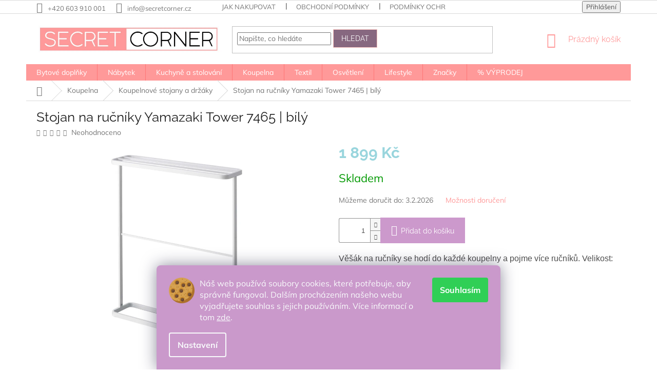

--- FILE ---
content_type: text/html; charset=utf-8
request_url: https://www.secretcorner.cz/koupelnove-drzaky/stojan-na-rucniky-yamazaki-tower-7465-bily/
body_size: 40071
content:
<!doctype html><html lang="cs" dir="ltr" class="header-background-light external-fonts-loaded"><head><meta charset="utf-8" /><meta name="viewport" content="width=device-width,initial-scale=1" /><title>Stojan na ručníky Yamazaki Tower 7465 | bílý - na SecretCorner.cz</title><link rel="preconnect" href="https://cdn.myshoptet.com" /><link rel="dns-prefetch" href="https://cdn.myshoptet.com" /><link rel="preload" href="https://cdn.myshoptet.com/prj/dist/master/cms/libs/jquery/jquery-1.11.3.min.js" as="script" /><link href="https://cdn.myshoptet.com/prj/dist/master/cms/templates/frontend_templates/shared/css/font-face/mulish.css" rel="stylesheet"><link href="https://cdn.myshoptet.com/prj/dist/master/cms/templates/frontend_templates/shared/css/font-face/raleway.css" rel="stylesheet"><link href="https://cdn.myshoptet.com/prj/dist/master/shop/dist/font-shoptet-11.css.62c94c7785ff2cea73b2.css" rel="stylesheet"><script>
dataLayer = [];
dataLayer.push({'shoptet' : {
    "pageId": 1160,
    "pageType": "productDetail",
    "currency": "CZK",
    "currencyInfo": {
        "decimalSeparator": ",",
        "exchangeRate": 1,
        "priceDecimalPlaces": 0,
        "symbol": "K\u010d",
        "symbolLeft": 0,
        "thousandSeparator": " "
    },
    "language": "cs",
    "projectId": 319537,
    "product": {
        "id": 5837,
        "guid": "df11febe-7887-11eb-9fe9-ecf4bbd79d2f",
        "hasVariants": false,
        "codes": [
            {
                "code": "NAO_1810154"
            }
        ],
        "code": "NAO_1810154",
        "name": "Stojan na ru\u010dn\u00edky Yamazaki Tower 7465 | b\u00edl\u00fd",
        "appendix": "",
        "weight": 0,
        "manufacturerGuid": "1EF533325CFD6B12AA93DA0BA3DED3EE",
        "currentCategory": "Koupelna | Koupelnov\u00e9 stojany a dr\u017e\u00e1ky",
        "currentCategoryGuid": "3ef3a399-76b6-11eb-933a-002590dad85e",
        "defaultCategory": "Koupelna | Koupelnov\u00e9 stojany a dr\u017e\u00e1ky",
        "defaultCategoryGuid": "3ef3a399-76b6-11eb-933a-002590dad85e",
        "currency": "CZK",
        "priceWithVat": 1899
    },
    "stocks": [
        {
            "id": "ext",
            "title": "Sklad",
            "isDeliveryPoint": 0,
            "visibleOnEshop": 1
        }
    ],
    "cartInfo": {
        "id": null,
        "freeShipping": false,
        "freeShippingFrom": 2000,
        "leftToFreeGift": {
            "formattedPrice": "0 K\u010d",
            "priceLeft": 0
        },
        "freeGift": false,
        "leftToFreeShipping": {
            "priceLeft": 2000,
            "dependOnRegion": 0,
            "formattedPrice": "2 000 K\u010d"
        },
        "discountCoupon": [],
        "getNoBillingShippingPrice": {
            "withoutVat": 0,
            "vat": 0,
            "withVat": 0
        },
        "cartItems": [],
        "taxMode": "ORDINARY"
    },
    "cart": [],
    "customer": {
        "priceRatio": 1,
        "priceListId": 1,
        "groupId": null,
        "registered": false,
        "mainAccount": false
    }
}});
dataLayer.push({'cookie_consent' : {
    "marketing": "denied",
    "analytics": "denied"
}});
document.addEventListener('DOMContentLoaded', function() {
    shoptet.consent.onAccept(function(agreements) {
        if (agreements.length == 0) {
            return;
        }
        dataLayer.push({
            'cookie_consent' : {
                'marketing' : (agreements.includes(shoptet.config.cookiesConsentOptPersonalisation)
                    ? 'granted' : 'denied'),
                'analytics': (agreements.includes(shoptet.config.cookiesConsentOptAnalytics)
                    ? 'granted' : 'denied')
            },
            'event': 'cookie_consent'
        });
    });
});
</script>
<meta property="og:type" content="website"><meta property="og:site_name" content="secretcorner.cz"><meta property="og:url" content="https://www.secretcorner.cz/koupelnove-drzaky/stojan-na-rucniky-yamazaki-tower-7465-bily/"><meta property="og:title" content="Stojan na ručníky Yamazaki Tower 7465 | bílý - na SecretCorner.cz"><meta name="author" content="SecretCorner.cz"><meta name="web_author" content="Shoptet.cz"><meta name="dcterms.rightsHolder" content="www.secretcorner.cz"><meta name="robots" content="index,follow"><meta property="og:image" content="https://cdn.myshoptet.com/usr/www.secretcorner.cz/user/shop/big/5837_stojan-na-rucniky-yamazaki-tower-7465-bily.png?693ad60e"><meta property="og:description" content="Věšák na ručníky se hodí do každé koupelny a pojme více ručníků. Velikost: 65 x 15 x 75 cm."><meta name="description" content="Věšák na ručníky se hodí do každé koupelny a pojme více ručníků. Velikost: 65 x 15 x 75 cm."><meta name="google-site-verification" content="142954082"><meta property="product:price:amount" content="1899"><meta property="product:price:currency" content="CZK"><style>:root {--color-primary: #ff9999;--color-primary-h: 0;--color-primary-s: 100%;--color-primary-l: 80%;--color-primary-hover: #FB928E;--color-primary-hover-h: 2;--color-primary-hover-s: 93%;--color-primary-hover-l: 77%;--color-secondary: #cc99cc;--color-secondary-h: 300;--color-secondary-s: 33%;--color-secondary-l: 70%;--color-secondary-hover: #996699;--color-secondary-hover-h: 300;--color-secondary-hover-s: 20%;--color-secondary-hover-l: 50%;--color-tertiary: #876880;--color-tertiary-h: 314;--color-tertiary-s: 13%;--color-tertiary-l: 47%;--color-tertiary-hover: #FBC4BF;--color-tertiary-hover-h: 5;--color-tertiary-hover-s: 88%;--color-tertiary-hover-l: 87%;--color-header-background: #ffffff;--template-font: "Mulish";--template-headings-font: "Raleway";--header-background-url: none;--cookies-notice-background: #1A1937;--cookies-notice-color: #F8FAFB;--cookies-notice-button-hover: #f5f5f5;--cookies-notice-link-hover: #27263f;--templates-update-management-preview-mode-content: "Náhled aktualizací šablony je aktivní pro váš prohlížeč."}</style>
    
    <link href="https://cdn.myshoptet.com/prj/dist/master/shop/dist/main-11.less.5a24dcbbdabfd189c152.css" rel="stylesheet" />
        
    <script>var shoptet = shoptet || {};</script>
    <script src="https://cdn.myshoptet.com/prj/dist/master/shop/dist/main-3g-header.js.27c4444ba5dd6be3416d.js"></script>
<!-- User include --><!-- api 427(81) html code header -->
<link rel="stylesheet" href="https://cdn.myshoptet.com/usr/api2.dklab.cz/user/documents/_doplnky/instagram/319537/15/319537_15.css" type="text/css" /><style>
        :root {
            --dklab-instagram-header-color: #000000;  
            --dklab-instagram-header-background: #DDDDDD;  
            --dklab-instagram-font-weight: 700;
            --dklab-instagram-font-size: 120%;
            --dklab-instagram-logoUrl: url(https://cdn.myshoptet.com/usr/api2.dklab.cz/user/documents/_doplnky/instagram/img/logo-cerna.png); 
            --dklab-instagram-logo-size-width: 25px;
            --dklab-instagram-logo-size-height: 25px;                        
            --dklab-instagram-hover-content: 0;                        
            --dklab-instagram-padding: 15px;                        
            --dklab-instagram-border-color: #888888;
            
        }
        </style>
<!-- api 608(256) html code header -->
<link rel="stylesheet" href="https://cdn.myshoptet.com/usr/api2.dklab.cz/user/documents/_doplnky/bannery/319537/3620/319537_3620.css" type="text/css" /><style>
        :root {
            --dklab-bannery-b-hp-padding: 0px;
            --dklab-bannery-b-hp-box-padding: 30px;
            --dklab-bannery-b-hp-big-screen: 16.666%;
            --dklab-bannery-b-hp-medium-screen: 16.666%;
            --dklab-bannery-b-hp-small-screen: 33.333%;
            --dklab-bannery-b-hp-tablet-screen: 33.333%;
            --dklab-bannery-b-hp-mobile-screen: 50%;

            --dklab-bannery-i-hp-icon-color: #FFFFFF;
            --dklab-bannery-i-hp-color: #000000;
            --dklab-bannery-i-hp-background: #FFFFFF;            
            
            --dklab-bannery-i-d-icon-color: #000000;
            --dklab-bannery-i-d-color: #000000;
            --dklab-bannery-i-d-background: #FFFFFF;


            --dklab-bannery-i-hp-w-big-screen: 4;
            --dklab-bannery-i-hp-w-medium-screen: 4;
            --dklab-bannery-i-hp-w-small-screen: 4;
            --dklab-bannery-i-hp-w-tablet-screen: 4;
            --dklab-bannery-i-hp-w-mobile-screen: 2;
            
            --dklab-bannery-i-d-w-big-screen: 4;
            --dklab-bannery-i-d-w-medium-screen: 4;
            --dklab-bannery-i-d-w-small-screen: 4;
            --dklab-bannery-i-d-w-tablet-screen: 4;
            --dklab-bannery-i-d-w-mobile-screen: 2;

        }</style>
<!-- api 609(257) html code header -->
<link rel="stylesheet" href="https://cdn.myshoptet.com/usr/api2.dklab.cz/user/documents/_doplnky/slider/319537/2/319537_2.css" type="text/css" /><style>
        :root {
        --dklab-slider-color-arrow: #CC99CC;
        --dklab-slider-color-hp-dot: #A4A4A4;
        --dklab-slider-color-hp-dot-active: #000000;
        --dklab-slider-color-l-dot: #A4A4A4;
        --dklab-slider-color-l-dot-active: #000000;
        --dklab-slider-color-c-dot: #FFFFFF;
        --dklab-slider-color-c-dot-active: #000000;
        --dklab-slider-color-c-arrow: #000000;
        --dklab-slider-color-d-dot: #A4A4A4;
        --dklab-slider-color-d-dot-active: #000000;

        }</style>
<!-- api 1117(741) html code header -->
<link rel="stylesheet" href="https://cdn.myshoptet.com/usr/api2.dklab.cz/user/documents/_doplnky/faviExtra/319537/2/319537_2.css" type="text/css" /><style></style>
        <script type="text/javascript">
            window.faviPartnerEventsTracking = window.faviPartnerEventsTracking || function() {
            window.faviPartnerEventsTracking.queue.push(arguments);};
            window.faviPartnerEventsTracking.queue = window.faviPartnerEventsTracking.queue || [];            
            window.faviPartnerEventsTracking("init", "czvolro3x0fnhg1ys9frm155igwfz3uz", {debug: false,});                
            </script>
<!-- api 1881(1446) html code header -->
<script>var bianoPixelConfig={debug:false,merchantId:"czbbc990d5e73df5a2a7e265a020d85ea550d73e5a",project:"biano.cz"}</script>
<!-- api 1884(1449) html code header -->
<style>.style-1, .style-2, .style-3 {  --shk-promo-status-active-bg: #04b40b;--shk-promo-status-active-c: #ffffff;--shk-promo-status-error-bg: #b90b0b;--shk-promo-status-error-c: #ffffff;--shk-promo-status-preactive-bg: #e39301;--shk-promo-status-preactive-c: #ffffff;--shk-promo-border-r: 5px;}.style-1 {  --shk-promo-g-border-c:#c09f7e;--shk-promo-g-bg:#d4b087;--shk-promo-g-c:#000000;--shk-promo-g-head-c:#ffffff;--shk-promo-g-head-bg:#d6bc9f;--shk-promo-g-price-c:#bd0019;--shk-promo-g-normal-price-c:#000000;--shk-promo-g-discount-bg:#ffe0e0;--shk-promo-g-discount-c:#fb6376;--shk-promo-g-countdown-c:#000000;--shk-promo-g-countdown-bg:#ffffff;--shk-promo-g-countdown-num-c:#fe5e41;--shk-promo-g-free-shipping-c:#008605;--shk-promo-g-code-bg:#ffffff;--shk-promo-g-code-bg-hover:#ffffff;--shk-promo-g-code-c:#000000;--shk-promo-g-code-c-hover:#452ba5;--shk-promo-g-code-border-c:#b7d6e2;--shk-promo-g-code-border-c-hover:#b7d6e2;--shk-promo-g-code-used-opacity:0.8;--shk-promo-g-button-add-bg:#ffe95c;--shk-promo-g-button-add-bg-hover:#007006;--shk-promo-g-button-add-c:#452ba5;--shk-promo-g-button-add-c-hover:#ffffff;--shk-promo-g-button-change-bg:#008c06;--shk-promo-g-button-change-bg-hover:#007006;--shk-promo-g-button-change-c:#ffffff;--shk-promo-g-button-change-c-hover:#ffffff;--shk-promo-g-button-remove-bg:#8c1700;--shk-promo-g-button-remove-bg-hover:#641100;--shk-promo-g-button-remove-c:#ffffff;--shk-promo-g-button-remove-c-hover:#ffffff;--shk-promo-d-border-c:#e3d4a6;--shk-promo-d-bg:#f9f1d7;--shk-promo-d-c:#000000;--shk-promo-d-head-c:#6f5402;--shk-promo-d-head-bg:#e3d4a6;--shk-promo-d-price-c:#e92424;--shk-promo-d-normal-price-c:#000000;--shk-promo-d-discount-bg:#ffe0e0;--shk-promo-d-discount-c:#e92424;--shk-promo-d-countdown-c:#000000;--shk-promo-d-countdown-bg:#ffffff;--shk-promo-d-countdown-num-c:#e92424;--shk-promo-d-free-shipping-c:#008605;--shk-promo-d-code-bg:#ffffff;--shk-promo-d-code-bg-hover:#ffffff;--shk-promo-d-code-c:#000000;--shk-promo-d-code-c-hover:#a2852d;--shk-promo-d-code-border-c:#e3d4a6;--shk-promo-d-code-border-c-hover:#e3d4a6;--shk-promo-d-code-used-opacity:0.8;--shk-promo-d-button-add-bg:#008c06;--shk-promo-d-button-add-bg-hover:#007006;--shk-promo-d-button-add-c:#ffffff;--shk-promo-d-button-add-c-hover:#ffffff;--shk-promo-d-button-change-bg:#008c06;--shk-promo-d-button-change-bg-hover:#007006;--shk-promo-d-button-change-c:#ffffff;--shk-promo-d-button-change-c-hover:#ffffff;--shk-promo-d-button-remove-bg:#8c1700;--shk-promo-d-button-remove-bg-hover:#641100;--shk-promo-d-button-remove-c:#ffffff;--shk-promo-d-button-remove-c-hover:#ffffff;}.style-2 {  --shk9-g-2-border-c:#ffd538;--shk9-g-2-bg:#fff9d7;--shk9-g-2-c:#000000;--shk9-g-2-head-c:#000000;--shk9-g-2-head-bg:#ffd538;--shk9-g-2-box-c:#000000;--shk9-g-2-box-bg:#ffd538;--shk9-g-2-price-c:#bc0000;--shk9-g-2-normal-price-c:#A4A4A4;--shk9-g-2-discount-bg:#ffd538;--shk9-g-2-discount-c:#bc0000;--shk9-g-2-discount-c-2:#bc0000;--shk9-g-2-countdown-c:#000000;--shk9-g-2-countdown-bg:#ffffff;--shk9-g-2-countdown-border-c:#ffd538;--shk9-g-2-countdown-num-c:#000000;--shk9-g-2-free-shipping-c:#6d8205;--shk9-g-2-free-shipping-c-2:#6d8205;--shk9-g-2-code-bg:#ffffff;--shk9-g-2-code-bg-hover:#ffffff;--shk9-g-2-code-c:#000000;--shk9-g-2-code-c-hover:#000000;--shk9-g-2-code-border-c:#000000;--shk9-g-2-code-border-c-hover:#000000;--shk9-g-2-code-used-opacity:0.8;--shk9-g-2-button-add-c:#000000;--shk9-g-2-button-add-c-hover:#000000;--shk9-g-2-button-change-c:#000000;--shk9-g-2-button-change-c-hover:#000000;--shk9-g-2-button-remove-c:#000000;--shk9-g-2-button-remove-c-hover:#000000;--shk9-d-2-border-c:#00275b;--shk9-d-2-bg:#ecf5fe;--shk9-d-2-c:#00275b;--shk9-d-2-head-c:#ffffff;--shk9-d-2-head-bg:#00275b;--shk9-d-2-box-c:#ffffff;--shk9-d-2-box-bg:#00275B;--shk9-d-2-price-c:#00275b;--shk9-d-2-normal-price-c:#A4A4A4;--shk9-d-2-discount-bg:#00275b;--shk9-d-2-discount-c:#ffffff;--shk9-d-2-discount-c-2:#ffffff;--shk9-d-2-countdown-c:#00275b;--shk9-d-2-countdown-bg:#ffffff;--shk9-d-2-countdown-border-c:#00275b;--shk9-d-2-countdown-num-c:#00275b;--shk9-d-2-free-shipping-c:#00275b;--shk9-d-2-free-shipping-c-2:#00275b;--shk9-d-2-code-bg:#ffffff;--shk9-d-2-code-bg-hover:#ffffff;--shk9-d-2-code-c:#000000;--shk9-d-2-code-c-hover:#000000;--shk9-d-2-code-border-c:#00275B;--shk9-d-2-code-border-c-hover:#00275B;--shk9-d-2-code-used-opacity:0.8;--shk9-d-2-button-add-c:#00275b;--shk9-d-2-button-add-c-hover:#00275b;--shk9-d-2-button-change-c:#00275b;--shk9-d-2-button-change-c-hover:#00275b;--shk9-d-2-button-remove-c:#00275b;--shk9-d-2-button-remove-c-hover:#00275b;}.style-3 {  --shk9-g-3-box-bg:#f1f1f1;--shk9-g-3-box-bc:#f1f1f1;--shk9-g-3-mt-c:#666666;--shk9-g-3-header-bg:#e0e0e0;--shk9-g-3-header-bc:#f1f1f1;--shk9-g-3-header-c:#414141;--shk9-g-3-discount-c:#bf1515;--shk9-g-3-discount-c-2:#bf1515;--shk9-g-3-discount-bg:#f1f1f1;--shk9-g-3-old-price-c:#666666;--shk9-g-3-promo-price-c:#333333;--shk9-g-3-pi-bc:#000000;--shk9-g-3-pi-bg:#ffffff;--shk9-g-3-pi-label-c:#000000;--shk9-g-3-pc-bg:#f8cbc6;--shk9-g-3-pc-c:#000000;--shk9-g-3-pc-bg-h:#f8cbc6;--shk9-g-3-pc-c-h:#000000;--shk9-g-3-fs-c:#0a7c07;--shk9-g-3-b-add-c:#000000;--shk9-g-3-b-add-c-h:#000000;--shk9-g-3-b-change-c:#000000;--shk9-g-3-b-change-c-h:#000000;--shk9-g-3-b-remove-c:#000000;--shk9-g-3-b-remove-c-h:#000000;--shk9-g-3-cd-bg:#727d5f;--shk9-g-3-cd-c:#ece4db;--shk9-g-3-cd-num-c:#ece4db;--shk9-d-3-box-bg:#f1f1f1;--shk9-d-3-box-bc:#f1f1f1;--shk9-d-3-mt-c:#666666;--shk9-d-3-header-bg:#e0e0e0;--shk9-d-3-header-bc:#f1f1f1;--shk9-d-3-header-c:#414141;--shk9-d-3-discount-c:#bf1515;--shk9-d-3-discount-c-2:#bf1515;--shk9-d-3-discount-bg:#f1f1f1;--shk9-d-3-old-price-c:#666666;--shk9-d-3-promo-price-c:#333333;--shk9-d-3-pi-bc:#000000;--shk9-d-3-pi-bg:#ffffff;--shk9-d-3-pi-label-c:#000000;--shk9-d-3-pc-bg:#ffdf4f;--shk9-d-3-pc-c:#000000;--shk9-d-3-pc-bg-h:#ffdf4f;--shk9-d-3-pc-c-h:#000000;--shk9-d-3-fs-c:#0a7c07;--shk9-d-3-b-add-c:#000000;--shk9-d-3-b-add-c-h:#000000;--shk9-d-3-b-change-c:#000000;--shk9-d-3-b-change-c-h:#000000;--shk9-d-3-b-remove-c:#000000;--shk9-d-3-b-remove-c-h:#000000;--shk9-d-3-cd-bg:#ffdf4f;--shk9-d-3-cd-c:#1c1c1c;--shk9-d-3-cd-num-c:#1c1c1c;} .flag.flag-promo-extra-sleva, .pr-list-flag-promo-extra-sleva, .bool-promo-extra-sleva, .flag.flag-promo-unikatni-sleva, .pr-list-flag-promo-unikatni-sleva, .bool-promo-unikatni-sleva {--shk-promo-flag-extra-bg: #d4b087;--shk-promo-flag-extra-c: #ffffff;--shk-promo-flag-uni-bg: #cc0380;--shk-promo-flag-uni-c: #ffffff;} </style>
<!-- service 427(81) html code header -->
<link rel="stylesheet" href="https://cdn.myshoptet.com/usr/api2.dklab.cz/user/documents/_doplnky/instagram/font/instagramplus.css" type="text/css" />

<!-- service 450(104) html code header -->
<link href="https://cdn.myshoptet.com/usr/252557.myshoptet.com/user/documents/news-box-plus/Classic.css?v12" rel="stylesheet" />
<!-- service 608(256) html code header -->
<link rel="stylesheet" href="https://cdn.myshoptet.com/usr/api.dklab.cz/user/documents/fontawesome/css/all.css?v=1.02" type="text/css" />
<!-- service 609(257) html code header -->
<link rel="stylesheet" href="https://cdn.myshoptet.com/usr/api2.dklab.cz/user/documents/css/swiper-bundle.min.css?v=1" />
<!--
<link rel="stylesheet" href="https://cdn.myshoptet.com/usr/api.dklab.cz/user/documents/_doplnky/lightslider/dist/css/lightslider.css?v=5" />
<link rel="stylesheet" href="https://cdn.myshoptet.com/usr/api.dklab.cz/user/documents/_doplnky/sliderplus/src/style.css?v=66" type="text/css" />
<link rel="stylesheet" href="https://cdn.myshoptet.com/usr/api.dklab.cz/user/documents/_doplnky/sliderplus/src/style_fix.css?v=38" type="text/css" />
<style type="text/css">
.dklabSliderplusCarousel.dklabSliderplus-moderni-tmavy .extended-banner-link:hover, .dklabSliderplusCarousel.dklabSliderplus-moderni-svetly .extended-banner-link:hover,
.dklabSliderplusCarousel.dklabSliderplus-box-tmavy .extended-banner-link, .dklabSliderplusCarousel.dklabSliderplus-box-svetly .extended-banner-link{
  background: #ff9999;
}
</style>
-->

<!-- service 1603(1193) html code header -->
<style>
.mobile .p-thumbnail:not(.highlighted):hover::before {
    opacity: 0 !important;
}
</style>
<!-- service 1884(1449) html code header -->
<link rel="stylesheet" href="https://cdn.myshoptet.com/addons/shop-factory-doplnky-FE/dynamicke-akce-a-slevy/styles.header.min.css?b13ae9629b3d95c3a77a961f006a4683fecadb46">
<!-- service 417(71) html code header -->
<style>
@media screen and (max-width: 767px) {
body.sticky-mobile:not(.paxio-merkur):not(.venus) .dropdown {display: none !important;}
body.sticky-mobile:not(.paxio-merkur):not(.venus) .languagesMenu{right: 98px; position: absolute;}
body.sticky-mobile:not(.paxio-merkur):not(.venus) .languagesMenu .caret{display: none !important;}
body.sticky-mobile:not(.paxio-merkur):not(.venus) .languagesMenu.open .languagesMenu__content {display: block;right: 0;left: auto;}
.template-12 #header .site-name {max-width: 40% !important;}
}
@media screen and (-ms-high-contrast: active), (-ms-high-contrast: none) {
.template-12 #header {position: fixed; width: 100%;}
.template-12 #content-wrapper.content-wrapper{padding-top: 80px;}
}
.sticky-mobile #header-image{display: none;}
@media screen and (max-width: 640px) {
.template-04.sticky-mobile #header-cart{position: fixed;top: 3px;right: 92px;}
.template-04.sticky-mobile #header-cart::before {font-size: 32px;}
.template-04.sticky-mobile #header-cart strong{display: none;}
}
@media screen and (min-width: 641px) {
.dklabGarnet #main-wrapper {overflow: visible !important;}
}
.dklabGarnet.sticky-mobile #logo img {top: 0 !important;}
@media screen and (min-width: 768px){
.top-navigation-bar .site-name {display: none;}
}
/*NOVÁ VERZE MOBILNÍ HLAVIČKY*/
@media screen and (max-width: 767px){
.scrolled-down body:not(.ordering-process):not(.search-window-visible) .top-navigation-bar {transform: none !important;}
.scrolled-down body:not(.ordering-process):not(.search-window-visible) #header .site-name {transform: none !important;}
.scrolled-down body:not(.ordering-process):not(.search-window-visible) #header .cart-count {transform: none !important;}
.scrolled-down #header {transform: none !important;}

body.template-11.mobile-header-version-1:not(.paxio-merkur):not(.venus) .top-navigation-bar .site-name{display: none !important;}
body.template-11.mobile-header-version-1:not(.paxio-merkur):not(.venus) #header .cart-count {top: -39px !important;position: absolute !important;}
.template-11.sticky-mobile.mobile-header-version-1 .responsive-tools > a[data-target="search"] {visibility: visible;}
.template-12.mobile-header-version-1 #header{position: fixed !important;}
.template-09.mobile-header-version-1.sticky-mobile .top-nav .subnav-left {visibility: visible;}
}

/*Disco*/
@media screen and (min-width: 768px){
.template-13:not(.jupiter) #header, .template-14 #header{position: sticky;top: 0;z-index: 8;}
.template-14.search-window-visible #header{z-index: 9999;}
body.navigation-hovered::before {z-index: 7;}
/*
.template-13 .top-navigation-bar{z-index: 10000;}
.template-13 .popup-widget {z-index: 10001;}
*/
.scrolled .template-13 #header, .scrolled .template-14 #header{box-shadow: 0 2px 10px rgba(0,0,0,0.1);}
.search-focused::before{z-index: 8;}
.top-navigation-bar{z-index: 9;position: relative;}
.paxio-merkur.top-navigation-menu-visible #header .search-form .form-control {z-index: 1;}
.paxio-merkur.top-navigation-menu-visible .search-form::before {z-index: 1;}
.scrolled .popup-widget.cart-widget {position: fixed;top: 68px !important;}

/* MERKUR */
.paxio-merkur.sticky-mobile.template-11 #oblibeneBtn{line-height: 70px !important;}
}


/* VENUS */
@media screen and (min-width: 768px){
.venus.sticky-mobile:not(.ordering-process) #header {position: fixed !important;width: 100%;transform: none !important;translate: none !important;box-shadow: 0 2px 10px rgba(0,0,0,0.1);visibility: visible !important;opacity: 1 !important;}
.venus.sticky-mobile:not(.ordering-process) .overall-wrapper{padding-top: 160px;}
.venus.sticky-mobile.type-index:not(.ordering-process) .overall-wrapper{padding-top: 85px;}
.venus.sticky-mobile:not(.ordering-process) #content-wrapper.content-wrapper {padding-top: 0 !important;}
}
@media screen and (max-width: 767px){
.template-14 .top-navigation-bar > .site-name{display: none !important;}
.template-14 #header .header-top .header-top-wrapper .site-name{margin: 0;}
}
/* JUPITER */
@media screen and (max-width: 767px){
.scrolled-down body.jupiter:not(.ordering-process):not(.search-window-visible) #header .site-name {-webkit-transform: translateX(-50%) !important;transform: translateX(-50%) !important;}
}
@media screen and (min-width: 768px){
.jupiter.sticky-header #header::after{display: none;}
.jupiter.sticky-header #header{position: fixed; top: 0; width: 100%;z-index: 99;}
.jupiter.sticky-header.ordering-process #header{position: relative;}
.jupiter.sticky-header .overall-wrapper{padding-top: 182px;}
.jupiter.sticky-header.ordering-process .overall-wrapper{padding-top: 0;}
.jupiter.sticky-header #header .header-top {height: 80px;}
}
</style>
<!-- service 1881(1446) html code header -->
<script>
    document.addEventListener("DOMContentLoaded",()=>{var b,i,a,n,o,p,x,s;b=window,i=document,a=bianoPixelConfig,b.bianoTrack||((o=b.bianoTrack=function(){o.callMethod?o.callMethod.apply(o,arguments):o.queue.push(arguments)}).push=o,o.queue=[],a=a||{},n=shoptet.consent.isAccepted("analytics"),o.push("consent",n),o.push("init",a.merchantId),s="script",(p=i.createElement(s)).async=!0,p.src="https://"+(n?"pixel."+a.project:"bianopixel.com")+"/"+(a.debug?"debug":"min")+"/pixel.js",(x=i.getElementsByTagName(s)[0]).parentNode.insertBefore(p,x));const dl=getShoptetDataLayer();switch(dl.pageType){case"productDetail":bianoTrack("track","product_view",{id:(dl.product.code||dl.product.codes[0].code).toString(),source:"shoptet"});break;case"thankYou":bianoTrack("track","purchase",{id:dl.order.orderNo.toString(),order_price:parseFloat(dl.order.total),currency:dl.order.currencyCode,items:dl.order.content.map(item=>({id:item.sku.toString(),quantity:parseInt(item.quantity),unit_price:parseFloat(item.price)})),source:"shoptet"});break;default:bianoTrack("track","page_view",{source:"shoptet"})}document.addEventListener("ShoptetCartAddCartItem",()=>{const dl=getShoptetDataLayer();if(dl.cart&&dl.cart.length){const item=dl.cart[dl.cart.length-1];bianoTrack("track","add_to_cart",{id:item.code.toString(),quantity:parseInt(item.quantity),unit_price:parseFloat(item.priceWithVat),currency:dl.currency,source:"shoptet"})}}),shoptet.scripts.setCustomCallback("shoptet.consent.set",(function(args){args[0].includes("analytics")&&bianoTrack("consent",!0)}))});
</script>
<!-- project html code header -->
<link type="text/css" rel="stylesheet" href="/user/documents/upload/css/secret11.css" />
<!-- Global site tag (gtag.js) - Google Ads: 701627605 -->
<script async src="https://www.googletagmanager.com/gtag/js?id=AW-701627605"></script>
<script>
  window.dataLayer = window.dataLayer || [];
  function gtag(){dataLayer.push(arguments);}
  gtag('js', new Date());

  gtag('config', 'AW-701627605');
</script>


<meta name="google-site-verification" content="a2SF77lmqoTUVdvQXTM138UZCNHIbTTH5f0AbA-pevc" />

<meta name="p:domain_verify" content="4e1e18f7c4b3c59944af5ca86205f011"/>

<!-- Pinterest Tag -->
<script>
!function(e){if(!window.pintrk){window.pintrk = function () {
window.pintrk.queue.push(Array.prototype.slice.call(arguments))};var
  n=window.pintrk;n.queue=[],n.version="3.0";var
  t=document.createElement("script");t.async=!0,t.src=e;var
  r=document.getElementsByTagName("script")[0];
  r.parentNode.insertBefore(t,r)}}("https://s.pinimg.com/ct/core.js");
pintrk('load', '2614487487144', {em: '<user_email_address>'});
pintrk('page');
</script>
<noscript>
<img height="1" width="1" style="display:none;" alt=""
  src="https://ct.pinterest.com/v3/?event=init&tid=2614487487144&pd[em]=<hashed_email_address>&noscript=1" />
</noscript>
<!-- end Pinterest Tag -->

<script>
pintrk('track', 'checkout', {
value: 100,
order_quantity: 1,
currency: 'CZK',
line_items: [
{
product_name: 'Parker Boots'
}
]
});
</script>

<!-- Google Tag Manager -->
<script>(function(w,d,s,l,i){w[l]=w[l]||[];w[l].push({'gtm.start':
new Date().getTime(),event:'gtm.js'});var f=d.getElementsByTagName(s)[0],
j=d.createElement(s),dl=l!='dataLayer'?'&l='+l:'';j.async=true;j.src=
'https://www.googletagmanager.com/gtm.js?id='+i+dl;f.parentNode.insertBefore(j,f);
})(window,document,'script','dataLayer','GTM-PNCMVKD');</script>
<!-- End Google Tag Manager -->

<meta name="facebook-domain-verification" content="fstw5lhfazkiricm6a03l8sddjz3pf" />

<!-- Google Recenze -->
<script src="https://apis.google.com/js/platform.js?onload=renderOptIn" async defer></script>

<script>
  window.renderOptIn = function() {
    window.gapi.load('surveyoptin', function() {
      window.gapi.surveyoptin.render(
        {
          // REQUIRED FIELDS
          "merchant_id": 142954082,
          "order_id": "ORDER_ID",
          "email": "CUSTOMER_EMAIL",
          "delivery_country": "COUNTRY_CODE",
          "estimated_delivery_date": "YYYY-MM-DD",

          // OPTIONAL FIELDS
          "products": [{"gtin":"GTIN1"}, {"gtin":"GTIN2"}]
        });
    });
  }
</script>


<!-- /User include --><link rel="shortcut icon" href="/favicon.ico" type="image/x-icon" /><link rel="canonical" href="https://www.secretcorner.cz/koupelnove-drzaky/stojan-na-rucniky-yamazaki-tower-7465-bily/" />    <script>
        var _hwq = _hwq || [];
        _hwq.push(['setKey', '0363AFEE80252DE601EFF05C61D49BB3']);
        _hwq.push(['setTopPos', '150']);
        _hwq.push(['showWidget', '21']);
        (function() {
            var ho = document.createElement('script');
            ho.src = 'https://cz.im9.cz/direct/i/gjs.php?n=wdgt&sak=0363AFEE80252DE601EFF05C61D49BB3';
            var s = document.getElementsByTagName('script')[0]; s.parentNode.insertBefore(ho, s);
        })();
    </script>
    <!-- Global site tag (gtag.js) - Google Analytics -->
    <script async src="https://www.googletagmanager.com/gtag/js?id=G-S0DGHNT0DS"></script>
    <script>
        
        window.dataLayer = window.dataLayer || [];
        function gtag(){dataLayer.push(arguments);}
        

                    console.debug('default consent data');

            gtag('consent', 'default', {"ad_storage":"denied","analytics_storage":"denied","ad_user_data":"denied","ad_personalization":"denied","wait_for_update":500});
            dataLayer.push({
                'event': 'default_consent'
            });
        
        gtag('js', new Date());

        
                gtag('config', 'G-S0DGHNT0DS', {"groups":"GA4","send_page_view":false,"content_group":"productDetail","currency":"CZK","page_language":"cs"});
        
                gtag('config', 'AW-701627605', {"allow_enhanced_conversions":true});
        
        
        
        
        
                    gtag('event', 'page_view', {"send_to":"GA4","page_language":"cs","content_group":"productDetail","currency":"CZK"});
        
                gtag('set', 'currency', 'CZK');

        gtag('event', 'view_item', {
            "send_to": "UA",
            "items": [
                {
                    "id": "NAO_1810154",
                    "name": "Stojan na ru\u010dn\u00edky Yamazaki Tower 7465 | b\u00edl\u00fd",
                    "category": "Koupelna \/ Koupelnov\u00e9 stojany a dr\u017e\u00e1ky",
                                        "brand": "Yamazaki",
                                                            "price": 1569
                }
            ]
        });
        
        
        
        
        
                    gtag('event', 'view_item', {"send_to":"GA4","page_language":"cs","content_group":"productDetail","value":1569,"currency":"CZK","items":[{"item_id":"NAO_1810154","item_name":"Stojan na ru\u010dn\u00edky Yamazaki Tower 7465 | b\u00edl\u00fd","item_brand":"Yamazaki","item_category":"Koupelna","item_category2":"Koupelnov\u00e9 stojany a dr\u017e\u00e1ky","price":1569,"quantity":1,"index":0}]});
        
        
        
        
        
        
        
        document.addEventListener('DOMContentLoaded', function() {
            if (typeof shoptet.tracking !== 'undefined') {
                for (var id in shoptet.tracking.bannersList) {
                    gtag('event', 'view_promotion', {
                        "send_to": "UA",
                        "promotions": [
                            {
                                "id": shoptet.tracking.bannersList[id].id,
                                "name": shoptet.tracking.bannersList[id].name,
                                "position": shoptet.tracking.bannersList[id].position
                            }
                        ]
                    });
                }
            }

            shoptet.consent.onAccept(function(agreements) {
                if (agreements.length !== 0) {
                    console.debug('gtag consent accept');
                    var gtagConsentPayload =  {
                        'ad_storage': agreements.includes(shoptet.config.cookiesConsentOptPersonalisation)
                            ? 'granted' : 'denied',
                        'analytics_storage': agreements.includes(shoptet.config.cookiesConsentOptAnalytics)
                            ? 'granted' : 'denied',
                                                                                                'ad_user_data': agreements.includes(shoptet.config.cookiesConsentOptPersonalisation)
                            ? 'granted' : 'denied',
                        'ad_personalization': agreements.includes(shoptet.config.cookiesConsentOptPersonalisation)
                            ? 'granted' : 'denied',
                        };
                    console.debug('update consent data', gtagConsentPayload);
                    gtag('consent', 'update', gtagConsentPayload);
                    dataLayer.push(
                        { 'event': 'update_consent' }
                    );
                }
            });
        });
    </script>
<!-- Start Srovname.cz Pixel -->
<script type="text/plain" data-cookiecategory="analytics">
    !(function (e, n, t, a, s, o, r) {
        e[a] ||
        (((s = e[a] = function () {
            s.process ? s.process.apply(s, arguments) : s.queue.push(arguments);
        }).queue = []),
            ((o = n.createElement(t)).async = 1),
            (o.src = "https://tracking.srovname.cz/srovnamepixel.js"),
            (o.dataset.srv9 = "1"),
            (r = n.getElementsByTagName(t)[0]).parentNode.insertBefore(o, r));
    })(window, document, "script", "srovname");
    srovname("init", "754949bcfb1dddb976fdad681c2bdff5");
</script>
<!-- End Srovname.cz Pixel -->
<script>
    (function(t, r, a, c, k, i, n, g) { t['ROIDataObject'] = k;
    t[k]=t[k]||function(){ (t[k].q=t[k].q||[]).push(arguments) },t[k].c=i;n=r.createElement(a),
    g=r.getElementsByTagName(a)[0];n.async=1;n.src=c;g.parentNode.insertBefore(n,g)
    })(window, document, 'script', '//www.heureka.cz/ocm/sdk.js?source=shoptet&version=2&page=product_detail', 'heureka', 'cz');

    heureka('set_user_consent', 0);
</script>
</head><body class="desktop id-1160 in-koupelnove-drzaky template-11 type-product type-detail one-column-body columns-mobile-2 columns-4 ums_forms_redesign--off ums_a11y_category_page--on ums_discussion_rating_forms--off ums_flags_display_unification--on ums_a11y_login--on mobile-header-version-0"><noscript>
    <style>
        #header {
            padding-top: 0;
            position: relative !important;
            top: 0;
        }
        .header-navigation {
            position: relative !important;
        }
        .overall-wrapper {
            margin: 0 !important;
        }
        body:not(.ready) {
            visibility: visible !important;
        }
    </style>
    <div class="no-javascript">
        <div class="no-javascript__title">Musíte změnit nastavení vašeho prohlížeče</div>
        <div class="no-javascript__text">Podívejte se na: <a href="https://www.google.com/support/bin/answer.py?answer=23852">Jak povolit JavaScript ve vašem prohlížeči</a>.</div>
        <div class="no-javascript__text">Pokud používáte software na blokování reklam, může být nutné povolit JavaScript z této stránky.</div>
        <div class="no-javascript__text">Děkujeme.</div>
    </div>
</noscript>

        <div id="fb-root"></div>
        <script>
            window.fbAsyncInit = function() {
                FB.init({
                    autoLogAppEvents : true,
                    xfbml            : true,
                    version          : 'v24.0'
                });
            };
        </script>
        <script async defer crossorigin="anonymous" src="https://connect.facebook.net/cs_CZ/sdk.js#xfbml=1&version=v24.0"></script>    <div class="siteCookies siteCookies--bottom siteCookies--dark js-siteCookies" role="dialog" data-testid="cookiesPopup" data-nosnippet>
        <div class="siteCookies__form">
            <div class="siteCookies__content">
                <div class="siteCookies__text">
                    <p>Náš web používá soubory cookies, které potřebuje, aby správně fungoval. Dalším procházením našeho webu vyjadřujete souhlas s jejich používáním. Více informací o tom <a href="http://www.secretcorner.cz/podminky-ochrany-osobnich-udaju/" target="\">zde</a>.</p>
                </div>
                <p class="siteCookies__links">
                    <button class="siteCookies__link js-cookies-settings" aria-label="Nastavení cookies" data-testid="cookiesSettings">Nastavení</button>
                </p>
            </div>
            <div class="siteCookies__buttonWrap">
                                <button class="siteCookies__button js-cookiesConsentSubmit" value="all" aria-label="Přijmout cookies" data-testid="buttonCookiesAccept">Souhlasím</button>
            </div>
        </div>
        <script>
            document.addEventListener("DOMContentLoaded", () => {
                const siteCookies = document.querySelector('.js-siteCookies');
                document.addEventListener("scroll", shoptet.common.throttle(() => {
                    const st = document.documentElement.scrollTop;
                    if (st > 1) {
                        siteCookies.classList.add('siteCookies--scrolled');
                    } else {
                        siteCookies.classList.remove('siteCookies--scrolled');
                    }
                }, 100));
            });
        </script>
    </div>
<a href="#content" class="skip-link sr-only">Přejít na obsah</a><div class="overall-wrapper"><div class="user-action"><div class="container">
    <div class="user-action-in">
                    <div id="login" class="user-action-login popup-widget login-widget" role="dialog" aria-labelledby="loginHeading">
        <div class="popup-widget-inner">
                            <h2 id="loginHeading">Přihlášení k vašemu účtu</h2><div id="customerLogin"><form action="/action/Customer/Login/" method="post" id="formLoginIncluded" class="csrf-enabled formLogin" data-testid="formLogin"><input type="hidden" name="referer" value="" /><div class="form-group"><div class="input-wrapper email js-validated-element-wrapper no-label"><input type="email" name="email" class="form-control" autofocus placeholder="E-mailová adresa (např. jan@novak.cz)" data-testid="inputEmail" autocomplete="email" required /></div></div><div class="form-group"><div class="input-wrapper password js-validated-element-wrapper no-label"><input type="password" name="password" class="form-control" placeholder="Heslo" data-testid="inputPassword" autocomplete="current-password" required /><span class="no-display">Nemůžete vyplnit toto pole</span><input type="text" name="surname" value="" class="no-display" /></div></div><div class="form-group"><div class="login-wrapper"><button type="submit" class="btn btn-secondary btn-text btn-login" data-testid="buttonSubmit">Přihlásit se</button><div class="password-helper"><a href="/registrace/" data-testid="signup" rel="nofollow">Nová registrace</a><a href="/klient/zapomenute-heslo/" rel="nofollow">Zapomenuté heslo</a></div></div></div><div class="social-login-buttons"><div class="social-login-buttons-divider"><span>nebo</span></div><div class="form-group"><a href="/action/Social/login/?provider=Facebook" class="login-btn facebook" rel="nofollow"><span class="login-facebook-icon"></span><strong>Přihlásit se přes Facebook</strong></a></div><div class="form-group"><a href="/action/Social/login/?provider=Google" class="login-btn google" rel="nofollow"><span class="login-google-icon"></span><strong>Přihlásit se přes Google</strong></a></div><div class="form-group"><a href="/action/Social/login/?provider=Seznam" class="login-btn seznam" rel="nofollow"><span class="login-seznam-icon"></span><strong>Přihlásit se přes Seznam</strong></a></div></div></form>
</div>                    </div>
    </div>

                            <div id="cart-widget" class="user-action-cart popup-widget cart-widget loader-wrapper" data-testid="popupCartWidget" role="dialog" aria-hidden="true">
    <div class="popup-widget-inner cart-widget-inner place-cart-here">
        <div class="loader-overlay">
            <div class="loader"></div>
        </div>
    </div>

    <div class="cart-widget-button">
        <a href="/kosik/" class="btn btn-conversion" id="continue-order-button" rel="nofollow" data-testid="buttonNextStep">Pokračovat do košíku</a>
    </div>
</div>
            </div>
</div>
</div><div class="top-navigation-bar" data-testid="topNavigationBar">

    <div class="container">

        <div class="top-navigation-contacts">
            <strong>Zákaznická podpora:</strong><a href="tel:+420603910001" class="project-phone" aria-label="Zavolat na +420603910001" data-testid="contactboxPhone"><span>+420 603 910 001</span></a><a href="mailto:info@secretcorner.cz" class="project-email" data-testid="contactboxEmail"><span>info@secretcorner.cz</span></a>        </div>

                            <div class="top-navigation-menu">
                <div class="top-navigation-menu-trigger"></div>
                <ul class="top-navigation-bar-menu">
                                            <li class="top-navigation-menu-item-27">
                            <a href="/jak-nakupovat/">Jak nakupovat</a>
                        </li>
                                            <li class="top-navigation-menu-item-39">
                            <a href="/obchodni-podminky/">Obchodní podmínky</a>
                        </li>
                                            <li class="top-navigation-menu-item-691">
                            <a href="/podminky-ochrany-osobnich-udaju/">Podmínky ochrany osobních údajů </a>
                        </li>
                                    </ul>
                <ul class="top-navigation-bar-menu-helper"></ul>
            </div>
        
        <div class="top-navigation-tools">
            <div class="responsive-tools">
                <a href="#" class="toggle-window" data-target="search" aria-label="Hledat" data-testid="linkSearchIcon"></a>
                                                            <a href="#" class="toggle-window" data-target="login"></a>
                                                    <a href="#" class="toggle-window" data-target="navigation" aria-label="Menu" data-testid="hamburgerMenu"></a>
            </div>
                        <button class="top-nav-button top-nav-button-login toggle-window" type="button" data-target="login" aria-haspopup="dialog" aria-controls="login" aria-expanded="false" data-testid="signin"><span>Přihlášení</span></button>        </div>

    </div>

</div>
<header id="header"><div class="container navigation-wrapper">
    <div class="header-top">
        <div class="site-name-wrapper">
            <div class="site-name"><a href="/" data-testid="linkWebsiteLogo"><img src="https://cdn.myshoptet.com/usr/www.secretcorner.cz/user/logos/secretcorner1.jpg" alt="SecretCorner.cz" fetchpriority="low" /></a></div>        </div>
        <div class="search" itemscope itemtype="https://schema.org/WebSite">
            <meta itemprop="headline" content="Koupelnové stojany a držáky"/><meta itemprop="url" content="https://www.secretcorner.cz"/><meta itemprop="text" content="Věšák na ručníky se hodí do každé koupelny a pojme více ručníků. Velikost: 65 x 15 x 75 cm."/>            <form action="/action/ProductSearch/prepareString/" method="post"
    id="formSearchForm" class="search-form compact-form js-search-main"
    itemprop="potentialAction" itemscope itemtype="https://schema.org/SearchAction" data-testid="searchForm">
    <fieldset>
        <meta itemprop="target"
            content="https://www.secretcorner.cz/vyhledavani/?string={string}"/>
        <input type="hidden" name="language" value="cs"/>
        
            
<input
    type="search"
    name="string"
        class="query-input form-control search-input js-search-input"
    placeholder="Napište, co hledáte"
    autocomplete="off"
    required
    itemprop="query-input"
    aria-label="Vyhledávání"
    data-testid="searchInput"
>
            <button type="submit" class="btn btn-default" data-testid="searchBtn">Hledat</button>
        
    </fieldset>
</form>
        </div>
        <div class="navigation-buttons">
                
    <a href="/kosik/" class="btn btn-icon toggle-window cart-count" data-target="cart" data-hover="true" data-redirect="true" data-testid="headerCart" rel="nofollow" aria-haspopup="dialog" aria-expanded="false" aria-controls="cart-widget">
        
                <span class="sr-only">Nákupní košík</span>
        
            <span class="cart-price visible-lg-inline-block" data-testid="headerCartPrice">
                                    Prázdný košík                            </span>
        
    
            </a>
        </div>
    </div>
    <nav id="navigation" aria-label="Hlavní menu" data-collapsible="true"><div class="navigation-in menu"><ul class="menu-level-1" role="menubar" data-testid="headerMenuItems"><li class="menu-item-725 ext" role="none"><a href="/bytove-doplnky/" data-testid="headerMenuItem" role="menuitem" aria-haspopup="true" aria-expanded="false"><b>Bytové doplňky</b><span class="submenu-arrow"></span></a><ul class="menu-level-2" aria-label="Bytové doplňky" tabindex="-1" role="menu"><li class="menu-item-773 has-third-level" role="none"><a href="/dekorace-na-zed/" class="menu-image" data-testid="headerMenuItem" tabindex="-1" aria-hidden="true"><img src="data:image/svg+xml,%3Csvg%20width%3D%22140%22%20height%3D%22100%22%20xmlns%3D%22http%3A%2F%2Fwww.w3.org%2F2000%2Fsvg%22%3E%3C%2Fsvg%3E" alt="" aria-hidden="true" width="140" height="100"  data-src="https://cdn.myshoptet.com/usr/www.secretcorner.cz/user/categories/thumb/humm.jpg" fetchpriority="low" /></a><div><a href="/dekorace-na-zed/" data-testid="headerMenuItem" role="menuitem"><span>Dekorace</span></a>
                                                    <ul class="menu-level-3" role="menu">
                                                                    <li class="menu-item-914" role="none">
                                        <a href="/dekorace-na-zed-/" data-testid="headerMenuItem" role="menuitem">
                                            Dekorace na zed</a>,                                    </li>
                                                                    <li class="menu-item-1225" role="none">
                                        <a href="/sosky-a-figurky/" data-testid="headerMenuItem" role="menuitem">
                                            Sošky a figurky</a>,                                    </li>
                                                                    <li class="menu-item-1395" role="none">
                                        <a href="/vanocni-dekorace-2/" data-testid="headerMenuItem" role="menuitem">
                                            Vánoční dekorace</a>                                    </li>
                                                            </ul>
                        </div></li><li class="menu-item-1118 has-third-level" role="none"><a href="/hodiny-a-budiky/" class="menu-image" data-testid="headerMenuItem" tabindex="-1" aria-hidden="true"><img src="data:image/svg+xml,%3Csvg%20width%3D%22140%22%20height%3D%22100%22%20xmlns%3D%22http%3A%2F%2Fwww.w3.org%2F2000%2Fsvg%22%3E%3C%2Fsvg%3E" alt="" aria-hidden="true" width="140" height="100"  data-src="https://cdn.myshoptet.com/usr/www.secretcorner.cz/user/categories/thumb/79121-7.jpg" fetchpriority="low" /></a><div><a href="/hodiny-a-budiky/" data-testid="headerMenuItem" role="menuitem"><span>Hodiny a budíky</span></a>
                                                    <ul class="menu-level-3" role="menu">
                                                                    <li class="menu-item-1136" role="none">
                                        <a href="/budiky/" data-testid="headerMenuItem" role="menuitem">
                                            Budíky</a>,                                    </li>
                                                                    <li class="menu-item-1133" role="none">
                                        <a href="/hodiny/" data-testid="headerMenuItem" role="menuitem">
                                            Hodiny</a>                                    </li>
                                                            </ul>
                        </div></li><li class="menu-item-779" role="none"><a href="/ramecky-na-fotky/" class="menu-image" data-testid="headerMenuItem" tabindex="-1" aria-hidden="true"><img src="data:image/svg+xml,%3Csvg%20width%3D%22140%22%20height%3D%22100%22%20xmlns%3D%22http%3A%2F%2Fwww.w3.org%2F2000%2Fsvg%22%3E%3C%2Fsvg%3E" alt="" aria-hidden="true" width="140" height="100"  data-src="https://cdn.myshoptet.com/usr/www.secretcorner.cz/user/categories/thumb/737_fotoramecek-present-time-slim-xl-medeny.jpg" fetchpriority="low" /></a><div><a href="/ramecky-na-fotky/" data-testid="headerMenuItem" role="menuitem"><span>Rámečky na fotky</span></a>
                        </div></li><li class="menu-item-806 has-third-level" role="none"><a href="/svicny-a-svicky/" class="menu-image" data-testid="headerMenuItem" tabindex="-1" aria-hidden="true"><img src="data:image/svg+xml,%3Csvg%20width%3D%22140%22%20height%3D%22100%22%20xmlns%3D%22http%3A%2F%2Fwww.w3.org%2F2000%2Fsvg%22%3E%3C%2Fsvg%3E" alt="" aria-hidden="true" width="140" height="100"  data-src="https://cdn.myshoptet.com/usr/www.secretcorner.cz/user/categories/thumb/stoln__-dekorace.jpg" fetchpriority="low" /></a><div><a href="/svicny-a-svicky/" data-testid="headerMenuItem" role="menuitem"><span>Svícny a svíčky</span></a>
                                                    <ul class="menu-level-3" role="menu">
                                                                    <li class="menu-item-1231" role="none">
                                        <a href="/lucerny/" data-testid="headerMenuItem" role="menuitem">
                                            Lucerny</a>,                                    </li>
                                                                    <li class="menu-item-926" role="none">
                                        <a href="/svicky/" data-testid="headerMenuItem" role="menuitem">
                                            Svíčky</a>,                                    </li>
                                                                    <li class="menu-item-1148" role="none">
                                        <a href="/svicny-/" data-testid="headerMenuItem" role="menuitem">
                                            Svícny</a>                                    </li>
                                                            </ul>
                        </div></li><li class="menu-item-1124 has-third-level" role="none"><a href="/vazy-a-kvetinace/" class="menu-image" data-testid="headerMenuItem" tabindex="-1" aria-hidden="true"><img src="data:image/svg+xml,%3Csvg%20width%3D%22140%22%20height%3D%22100%22%20xmlns%3D%22http%3A%2F%2Fwww.w3.org%2F2000%2Fsvg%22%3E%3C%2Fsvg%3E" alt="" aria-hidden="true" width="140" height="100"  data-src="https://cdn.myshoptet.com/usr/www.secretcorner.cz/user/categories/thumb/vase.jpg" fetchpriority="low" /></a><div><a href="/vazy-a-kvetinace/" data-testid="headerMenuItem" role="menuitem"><span>Vázy a květináče</span></a>
                                                    <ul class="menu-level-3" role="menu">
                                                                    <li class="menu-item-911" role="none">
                                        <a href="/kvetinace/" data-testid="headerMenuItem" role="menuitem">
                                            Květináče</a>,                                    </li>
                                                                    <li class="menu-item-881" role="none">
                                        <a href="/vazy/" data-testid="headerMenuItem" role="menuitem">
                                            Vázy</a>,                                    </li>
                                                                    <li class="menu-item-1276" role="none">
                                        <a href="/umele-kvetiny/" data-testid="headerMenuItem" role="menuitem">
                                            Umělé květiny</a>                                    </li>
                                                            </ul>
                        </div></li><li class="menu-item-857 has-third-level" role="none"><a href="/vonne-difuzery/" class="menu-image" data-testid="headerMenuItem" tabindex="-1" aria-hidden="true"><img src="data:image/svg+xml,%3Csvg%20width%3D%22140%22%20height%3D%22100%22%20xmlns%3D%22http%3A%2F%2Fwww.w3.org%2F2000%2Fsvg%22%3E%3C%2Fsvg%3E" alt="" aria-hidden="true" width="140" height="100"  data-src="https://cdn.myshoptet.com/usr/www.secretcorner.cz/user/categories/thumb/3626-1_vonny-difuzer-lothantique-200-ml-lilie.jpg" fetchpriority="low" /></a><div><a href="/vonne-difuzery/" data-testid="headerMenuItem" role="menuitem"><span>Vonné difuzéry</span></a>
                                                    <ul class="menu-level-3" role="menu">
                                                                    <li class="menu-item-869" role="none">
                                        <a href="/nahradni-naplne-do-difuzeru/" data-testid="headerMenuItem" role="menuitem">
                                            Náhradní náplně do difuzérů</a>                                    </li>
                                                            </ul>
                        </div></li><li class="menu-item-1220" role="none"><a href="/ulozne-boxy-a-organizery/" class="menu-image" data-testid="headerMenuItem" tabindex="-1" aria-hidden="true"><img src="data:image/svg+xml,%3Csvg%20width%3D%22140%22%20height%3D%22100%22%20xmlns%3D%22http%3A%2F%2Fwww.w3.org%2F2000%2Fsvg%22%3E%3C%2Fsvg%3E" alt="" aria-hidden="true" width="140" height="100"  data-src="https://cdn.myshoptet.com/usr/www.secretcorner.cz/user/categories/thumb/6191.jpg" fetchpriority="low" /></a><div><a href="/ulozne-boxy-a-organizery/" data-testid="headerMenuItem" role="menuitem"><span>Úložné boxy a organizéry</span></a>
                        </div></li><li class="menu-item-674 has-third-level" role="none"><a href="/sperkovnice/" class="menu-image" data-testid="headerMenuItem" tabindex="-1" aria-hidden="true"><img src="data:image/svg+xml,%3Csvg%20width%3D%22140%22%20height%3D%22100%22%20xmlns%3D%22http%3A%2F%2Fwww.w3.org%2F2000%2Fsvg%22%3E%3C%2Fsvg%3E" alt="" aria-hidden="true" width="140" height="100"  data-src="https://cdn.myshoptet.com/usr/www.secretcorner.cz/user/categories/thumb/2501-11_sperkovnice-stackers-orchid-white-leather-bila.jpg" fetchpriority="low" /></a><div><a href="/sperkovnice/" data-testid="headerMenuItem" role="menuitem"><span>Šperkovnice</span></a>
                                                    <ul class="menu-level-3" role="menu">
                                                                    <li class="menu-item-758" role="none">
                                        <a href="/sperkovnice-a-boxy/" data-testid="headerMenuItem" role="menuitem">
                                            Šperkovnice a boxy</a>,                                    </li>
                                                                    <li class="menu-item-767" role="none">
                                        <a href="/sperkovnice-se-zrcadlem/" data-testid="headerMenuItem" role="menuitem">
                                            Šperkovnice se zrcadlem</a>,                                    </li>
                                                                    <li class="menu-item-761" role="none">
                                        <a href="/stojany-na-sperky/" data-testid="headerMenuItem" role="menuitem">
                                            Stojany na šperky</a>,                                    </li>
                                                                    <li class="menu-item-755" role="none">
                                        <a href="/stojany-na-prsteny/" data-testid="headerMenuItem" role="menuitem">
                                            Stojany na prsteny</a>,                                    </li>
                                                                    <li class="menu-item-764" role="none">
                                        <a href="/luxusni-sperkovnice/" data-testid="headerMenuItem" role="menuitem">
                                            Luxusní šperkovnice</a>,                                    </li>
                                                                    <li class="menu-item-679" role="none">
                                        <a href="/cestovni-sperkovnice/" data-testid="headerMenuItem" role="menuitem">
                                            Cestovní šperkovnice</a>,                                    </li>
                                                                    <li class="menu-item-707" role="none">
                                        <a href="/sperkovnice-pandora/" data-testid="headerMenuItem" role="menuitem">
                                            Šperkovnice pro Pandora</a>,                                    </li>
                                                                    <li class="menu-item-899" role="none">
                                        <a href="/doplnky-do-sperkovnic/" data-testid="headerMenuItem" role="menuitem">
                                            Doplňky do šperkovnic</a>                                    </li>
                                                            </ul>
                        </div></li><li class="menu-item-673 has-third-level" role="none"><a href="/zrcadla/" class="menu-image" data-testid="headerMenuItem" tabindex="-1" aria-hidden="true"><img src="data:image/svg+xml,%3Csvg%20width%3D%22140%22%20height%3D%22100%22%20xmlns%3D%22http%3A%2F%2Fwww.w3.org%2F2000%2Fsvg%22%3E%3C%2Fsvg%3E" alt="" aria-hidden="true" width="140" height="100"  data-src="https://cdn.myshoptet.com/usr/www.secretcorner.cz/user/categories/thumb/7000-5_vardo.jpg" fetchpriority="low" /></a><div><a href="/zrcadla/" data-testid="headerMenuItem" role="menuitem"><span>Zrcadla</span></a>
                                                    <ul class="menu-level-3" role="menu">
                                                                    <li class="menu-item-740" role="none">
                                        <a href="/zrcadla-na-zed/" data-testid="headerMenuItem" role="menuitem">
                                            Zrcadla na zeď</a>,                                    </li>
                                                                    <li class="menu-item-743" role="none">
                                        <a href="/stojaci-zrcadla/" data-testid="headerMenuItem" role="menuitem">
                                            Stojací zrcadla</a>,                                    </li>
                                                                    <li class="menu-item-749" role="none">
                                        <a href="/stolni-zrcadla/" data-testid="headerMenuItem" role="menuitem">
                                            Hollywoodská make-up zrcadla</a>,                                    </li>
                                                                    <li class="menu-item-752" role="none">
                                        <a href="/kosmeticka-zrcatka/" data-testid="headerMenuItem" role="menuitem">
                                            Kosmetická zrcátka</a>                                    </li>
                                                            </ul>
                        </div></li></ul></li>
<li class="menu-item-695 ext" role="none"><a href="/nabytek/" data-testid="headerMenuItem" role="menuitem" aria-haspopup="true" aria-expanded="false"><b>Nábytek</b><span class="submenu-arrow"></span></a><ul class="menu-level-2" aria-label="Nábytek" tabindex="-1" role="menu"><li class="menu-item-1422 has-third-level" role="none"><a href="/zahradni-nabytek/" class="menu-image" data-testid="headerMenuItem" tabindex="-1" aria-hidden="true"><img src="data:image/svg+xml,%3Csvg%20width%3D%22140%22%20height%3D%22100%22%20xmlns%3D%22http%3A%2F%2Fwww.w3.org%2F2000%2Fsvg%22%3E%3C%2Fsvg%3E" alt="" aria-hidden="true" width="140" height="100"  data-src="https://cdn.myshoptet.com/usr/www.secretcorner.cz/user/categories/thumb/12613_zidle-s-podnozkou-bloomingville-mundo-cerna--cerna.jpeg" fetchpriority="low" /></a><div><a href="/zahradni-nabytek/" data-testid="headerMenuItem" role="menuitem"><span>Zahradní nábytek</span></a>
                                                    <ul class="menu-level-3" role="menu">
                                                                    <li class="menu-item-1575" role="none">
                                        <a href="/zahradni-jidelni-zidle/" data-testid="headerMenuItem" role="menuitem">
                                            Zahradní jídelní židle</a>,                                    </li>
                                                                    <li class="menu-item-1578" role="none">
                                        <a href="/zahradni-stoly-a-stolky/" data-testid="headerMenuItem" role="menuitem">
                                            Zahradní stoly a stolky</a>,                                    </li>
                                                                    <li class="menu-item-1581" role="none">
                                        <a href="/zahradni-sety/" data-testid="headerMenuItem" role="menuitem">
                                            Zahradní sety</a>,                                    </li>
                                                                    <li class="menu-item-1584" role="none">
                                        <a href="/zahradni-lehatka/" data-testid="headerMenuItem" role="menuitem">
                                            Zahradní lehátka</a>,                                    </li>
                                                                    <li class="menu-item-1587" role="none">
                                        <a href="/zahradni-kresla/" data-testid="headerMenuItem" role="menuitem">
                                            Zahradní křesla</a>,                                    </li>
                                                                    <li class="menu-item-1590" role="none">
                                        <a href="/zahradni-zavesna-kresla/" data-testid="headerMenuItem" role="menuitem">
                                            Zahradní závěsná křesla</a>                                    </li>
                                                            </ul>
                        </div></li><li class="menu-item-1190 has-third-level" role="none"><a href="/jidelni-zidle/" class="menu-image" data-testid="headerMenuItem" tabindex="-1" aria-hidden="true"><img src="data:image/svg+xml,%3Csvg%20width%3D%22140%22%20height%3D%22100%22%20xmlns%3D%22http%3A%2F%2Fwww.w3.org%2F2000%2Fsvg%22%3E%3C%2Fsvg%3E" alt="" aria-hidden="true" width="140" height="100"  data-src="https://cdn.myshoptet.com/usr/www.secretcorner.cz/user/categories/thumb/22266_123074_b_maymont_chair_brown_oak_light_beige_black_stackable.jpeg" fetchpriority="low" /></a><div><a href="/jidelni-zidle/" data-testid="headerMenuItem" role="menuitem"><span>Jídelní židle</span></a>
                                                    <ul class="menu-level-3" role="menu">
                                                                    <li class="menu-item-1566" role="none">
                                        <a href="/zidle-s-podruckami/" data-testid="headerMenuItem" role="menuitem">
                                            Židle s područkami</a>,                                    </li>
                                                                    <li class="menu-item-1569" role="none">
                                        <a href="/drevene-zidle/" data-testid="headerMenuItem" role="menuitem">
                                            Dřevěné židle</a>,                                    </li>
                                                                    <li class="menu-item-1572" role="none">
                                        <a href="/barove-zidle/" data-testid="headerMenuItem" role="menuitem">
                                            Barové židle</a>                                    </li>
                                                            </ul>
                        </div></li><li class="menu-item-1321" role="none"><a href="/kresla/" class="menu-image" data-testid="headerMenuItem" tabindex="-1" aria-hidden="true"><img src="data:image/svg+xml,%3Csvg%20width%3D%22140%22%20height%3D%22100%22%20xmlns%3D%22http%3A%2F%2Fwww.w3.org%2F2000%2Fsvg%22%3E%3C%2Fsvg%3E" alt="" aria-hidden="true" width="140" height="100"  data-src="https://cdn.myshoptet.com/usr/www.secretcorner.cz/user/categories/thumb/12607.jpeg" fetchpriority="low" /></a><div><a href="/kresla/" data-testid="headerMenuItem" role="menuitem"><span>Křesla</span></a>
                        </div></li><li class="menu-item-1324" role="none"><a href="/pohovky-a-gauce/" class="menu-image" data-testid="headerMenuItem" tabindex="-1" aria-hidden="true"><img src="data:image/svg+xml,%3Csvg%20width%3D%22140%22%20height%3D%22100%22%20xmlns%3D%22http%3A%2F%2Fwww.w3.org%2F2000%2Fsvg%22%3E%3C%2Fsvg%3E" alt="" aria-hidden="true" width="140" height="100"  data-src="https://cdn.myshoptet.com/usr/www.secretcorner.cz/user/categories/thumb/12610.jpeg" fetchpriority="low" /></a><div><a href="/pohovky-a-gauce/" data-testid="headerMenuItem" role="menuitem"><span>Pohovky a gauče</span></a>
                        </div></li><li class="menu-item-1419" role="none"><a href="/skrine-a-regaly/" class="menu-image" data-testid="headerMenuItem" tabindex="-1" aria-hidden="true"><img src="data:image/svg+xml,%3Csvg%20width%3D%22140%22%20height%3D%22100%22%20xmlns%3D%22http%3A%2F%2Fwww.w3.org%2F2000%2Fsvg%22%3E%3C%2Fsvg%3E" alt="" aria-hidden="true" width="140" height="100"  data-src="https://cdn.myshoptet.com/usr/www.secretcorner.cz/user/categories/thumb/15489_skrin-house-doctor-harmony-l.jpeg" fetchpriority="low" /></a><div><a href="/skrine-a-regaly/" data-testid="headerMenuItem" role="menuitem"><span>Skříně a regály</span></a>
                        </div></li><li class="menu-item-935 has-third-level" role="none"><a href="/stojany-a-drzaky/" class="menu-image" data-testid="headerMenuItem" tabindex="-1" aria-hidden="true"><img src="data:image/svg+xml,%3Csvg%20width%3D%22140%22%20height%3D%22100%22%20xmlns%3D%22http%3A%2F%2Fwww.w3.org%2F2000%2Fsvg%22%3E%3C%2Fsvg%3E" alt="" aria-hidden="true" width="140" height="100"  data-src="https://cdn.myshoptet.com/usr/www.secretcorner.cz/user/categories/thumb/4352_stojan-na-noviny-yamazaki-tower-6513-vysoky-cerny.jpg" fetchpriority="low" /></a><div><a href="/stojany-a-drzaky/" data-testid="headerMenuItem" role="menuitem"><span>Stojany a držáky</span></a>
                                                    <ul class="menu-level-3" role="menu">
                                                                    <li class="menu-item-1205" role="none">
                                        <a href="/stojan-na-destniky/" data-testid="headerMenuItem" role="menuitem">
                                            Stojan na deštníky</a>,                                    </li>
                                                                    <li class="menu-item-1208" role="none">
                                        <a href="/stojany-na-noviny/" data-testid="headerMenuItem" role="menuitem">
                                            Stojany na noviny</a>,                                    </li>
                                                                    <li class="menu-item-1223" role="none">
                                        <a href="/stojany-na-boty/" data-testid="headerMenuItem" role="menuitem">
                                            Stojany na boty</a>                                    </li>
                                                            </ul>
                        </div></li><li class="menu-item-938 has-third-level" role="none"><a href="/stolky/" class="menu-image" data-testid="headerMenuItem" tabindex="-1" aria-hidden="true"><img src="data:image/svg+xml,%3Csvg%20width%3D%22140%22%20height%3D%22100%22%20xmlns%3D%22http%3A%2F%2Fwww.w3.org%2F2000%2Fsvg%22%3E%3C%2Fsvg%3E" alt="" aria-hidden="true" width="140" height="100"  data-src="https://cdn.myshoptet.com/usr/www.secretcorner.cz/user/categories/thumb/zone-denmark-a-stool-schwarz.jpg" fetchpriority="low" /></a><div><a href="/stolky/" data-testid="headerMenuItem" role="menuitem"><span>Stoly a stolky</span></a>
                                                    <ul class="menu-level-3" role="menu">
                                                                    <li class="menu-item-1407" role="none">
                                        <a href="/jidelni-stoly/" data-testid="headerMenuItem" role="menuitem">
                                            Jídelní stoly</a>,                                    </li>
                                                                    <li class="menu-item-1178" role="none">
                                        <a href="/konferencni-stolky/" data-testid="headerMenuItem" role="menuitem">
                                            Konferenční stolky</a>,                                    </li>
                                                                    <li class="menu-item-1181" role="none">
                                        <a href="/odkladaci-stolky/" data-testid="headerMenuItem" role="menuitem">
                                            Odkládací stolky</a>,                                    </li>
                                                                    <li class="menu-item-1404" role="none">
                                        <a href="/pracovni-a-psaci-stoly/" data-testid="headerMenuItem" role="menuitem">
                                            Pracovní a psací stoly</a>                                    </li>
                                                            </ul>
                        </div></li><li class="menu-item-788" role="none"><a href="/sedaci-pufy/" class="menu-image" data-testid="headerMenuItem" tabindex="-1" aria-hidden="true"><img src="data:image/svg+xml,%3Csvg%20width%3D%22140%22%20height%3D%22100%22%20xmlns%3D%22http%3A%2F%2Fwww.w3.org%2F2000%2Fsvg%22%3E%3C%2Fsvg%3E" alt="" aria-hidden="true" width="140" height="100"  data-src="https://cdn.myshoptet.com/usr/www.secretcorner.cz/user/categories/thumb/1238_pleteny-designovy-puf-exo-444-43x40-cm-lemon(1).jpg" fetchpriority="low" /></a><div><a href="/sedaci-pufy/" data-testid="headerMenuItem" role="menuitem"><span>Sedací pufy</span></a>
                        </div></li><li class="menu-item-716" role="none"><a href="/taburety-a-podnozky/" class="menu-image" data-testid="headerMenuItem" tabindex="-1" aria-hidden="true"><img src="data:image/svg+xml,%3Csvg%20width%3D%22140%22%20height%3D%22100%22%20xmlns%3D%22http%3A%2F%2Fwww.w3.org%2F2000%2Fsvg%22%3E%3C%2Fsvg%3E" alt="" aria-hidden="true" width="140" height="100"  data-src="https://cdn.myshoptet.com/usr/www.secretcorner.cz/user/categories/thumb/taburet.jpg" fetchpriority="low" /></a><div><a href="/taburety-a-podnozky/" data-testid="headerMenuItem" role="menuitem"><span>Taburety a podnožky</span></a>
                        </div></li><li class="menu-item-1184 has-third-level" role="none"><a href="/vesaky-a-hacky/" class="menu-image" data-testid="headerMenuItem" tabindex="-1" aria-hidden="true"><img src="data:image/svg+xml,%3Csvg%20width%3D%22140%22%20height%3D%22100%22%20xmlns%3D%22http%3A%2F%2Fwww.w3.org%2F2000%2Fsvg%22%3E%3C%2Fsvg%3E" alt="" aria-hidden="true" width="140" height="100"  data-src="https://cdn.myshoptet.com/usr/www.secretcorner.cz/user/categories/thumb/yam-1.jpg" fetchpriority="low" /></a><div><a href="/vesaky-a-hacky/" data-testid="headerMenuItem" role="menuitem"><span>Věšáky a háčky</span></a>
                                                    <ul class="menu-level-3" role="menu">
                                                                    <li class="menu-item-1193" role="none">
                                        <a href="/hacky/" data-testid="headerMenuItem" role="menuitem">
                                            Háčky</a>,                                    </li>
                                                                    <li class="menu-item-1196" role="none">
                                        <a href="/nastenne-vesaky/" data-testid="headerMenuItem" role="menuitem">
                                            Nástěnné věšáky</a>,                                    </li>
                                                                    <li class="menu-item-1199" role="none">
                                        <a href="/stojaci-vesaky/" data-testid="headerMenuItem" role="menuitem">
                                            Stojací věšáky</a>,                                    </li>
                                                                    <li class="menu-item-1202" role="none">
                                        <a href="/vesaky-na-klice/" data-testid="headerMenuItem" role="menuitem">
                                            Věšáky na klíče</a>                                    </li>
                                                            </ul>
                        </div></li><li class="menu-item-1187" role="none"><a href="/police-a-policky/" class="menu-image" data-testid="headerMenuItem" tabindex="-1" aria-hidden="true"><img src="data:image/svg+xml,%3Csvg%20width%3D%22140%22%20height%3D%22100%22%20xmlns%3D%22http%3A%2F%2Fwww.w3.org%2F2000%2Fsvg%22%3E%3C%2Fsvg%3E" alt="" aria-hidden="true" width="140" height="100"  data-src="https://cdn.myshoptet.com/usr/www.secretcorner.cz/user/categories/thumb/showcaseblack.jpg" fetchpriority="low" /></a><div><a href="/police-a-policky/" data-testid="headerMenuItem" role="menuitem"><span>Police a poličky</span></a>
                        </div></li></ul></li>
<li class="menu-item-1458 ext" role="none"><a href="/kuchyne-a-stolovani/" data-testid="headerMenuItem" role="menuitem" aria-haspopup="true" aria-expanded="false"><b>Kuchyně a stolování</b><span class="submenu-arrow"></span></a><ul class="menu-level-2" aria-label="Kuchyně a stolování" tabindex="-1" role="menu"><li class="menu-item-1461 has-third-level" role="none"><a href="/kava-a-caj/" class="menu-image" data-testid="headerMenuItem" tabindex="-1" aria-hidden="true"><img src="data:image/svg+xml,%3Csvg%20width%3D%22140%22%20height%3D%22100%22%20xmlns%3D%22http%3A%2F%2Fwww.w3.org%2F2000%2Fsvg%22%3E%3C%2Fsvg%3E" alt="" aria-hidden="true" width="140" height="100"  data-src="https://cdn.myshoptet.com/usr/www.secretcorner.cz/user/categories/thumb/15648-1_sada-konvice-na-caj-a-salek-s-bambusovym-vikem-bredemeijer-umea-tea-for-one-pruhledna.jpg" fetchpriority="low" /></a><div><a href="/kava-a-caj/" data-testid="headerMenuItem" role="menuitem"><span>Káva a čaj</span></a>
                                                    <ul class="menu-level-3" role="menu">
                                                                    <li class="menu-item-1166" role="none">
                                        <a href="/konvice-a-konvicky/" data-testid="headerMenuItem" role="menuitem">
                                            Konvice a konvičky</a>,                                    </li>
                                                                    <li class="menu-item-1007" role="none">
                                        <a href="/hrnky-a-salky/" data-testid="headerMenuItem" role="menuitem">
                                            Hrnky a šálky</a>                                    </li>
                                                            </ul>
                        </div></li><li class="menu-item-1163" role="none"><a href="/karafy-a-dzbany/" class="menu-image" data-testid="headerMenuItem" tabindex="-1" aria-hidden="true"><img src="data:image/svg+xml,%3Csvg%20width%3D%22140%22%20height%3D%22100%22%20xmlns%3D%22http%3A%2F%2Fwww.w3.org%2F2000%2Fsvg%22%3E%3C%2Fsvg%3E" alt="" aria-hidden="true" width="140" height="100"  data-src="https://cdn.myshoptet.com/usr/www.secretcorner.cz/user/categories/thumb/3458_blomus-delta-decanting-wine-carafe-p314-4979-medium.jpeg" fetchpriority="low" /></a><div><a href="/karafy-a-dzbany/" data-testid="headerMenuItem" role="menuitem"><span>Karafy a džbány</span></a>
                        </div></li><li class="menu-item-1169" role="none"><a href="/misy-a-misky/" class="menu-image" data-testid="headerMenuItem" tabindex="-1" aria-hidden="true"><img src="data:image/svg+xml,%3Csvg%20width%3D%22140%22%20height%3D%22100%22%20xmlns%3D%22http%3A%2F%2Fwww.w3.org%2F2000%2Fsvg%22%3E%3C%2Fsvg%3E" alt="" aria-hidden="true" width="140" height="100"  data-src="https://cdn.myshoptet.com/usr/www.secretcorner.cz/user/categories/thumb/misy.jpeg" fetchpriority="low" /></a><div><a href="/misy-a-misky/" data-testid="headerMenuItem" role="menuitem"><span>Mísy a misky</span></a>
                        </div></li><li class="menu-item-893" role="none"><a href="/pribory/" class="menu-image" data-testid="headerMenuItem" tabindex="-1" aria-hidden="true"><img src="data:image/svg+xml,%3Csvg%20width%3D%22140%22%20height%3D%22100%22%20xmlns%3D%22http%3A%2F%2Fwww.w3.org%2F2000%2Fsvg%22%3E%3C%2Fsvg%3E" alt="" aria-hidden="true" width="140" height="100"  data-src="https://cdn.myshoptet.com/usr/www.secretcorner.cz/user/categories/thumb/12295-1_besteckset-hune-brushed-satin-ss-16-tlg-von-broste-copenhagen.jpg" fetchpriority="low" /></a><div><a href="/pribory/" data-testid="headerMenuItem" role="menuitem"><span>Příbory</span></a>
                        </div></li><li class="menu-item-890" role="none"><a href="/sklenice-a-sklenicky/" class="menu-image" data-testid="headerMenuItem" tabindex="-1" aria-hidden="true"><img src="data:image/svg+xml,%3Csvg%20width%3D%22140%22%20height%3D%22100%22%20xmlns%3D%22http%3A%2F%2Fwww.w3.org%2F2000%2Fsvg%22%3E%3C%2Fsvg%3E" alt="" aria-hidden="true" width="140" height="100"  data-src="https://cdn.myshoptet.com/usr/www.secretcorner.cz/user/categories/thumb/g1443-23-916.jpg" fetchpriority="low" /></a><div><a href="/sklenice-a-sklenicky/" data-testid="headerMenuItem" role="menuitem"><span>Sklenice a skleničky</span></a>
                        </div></li><li class="menu-item-1172" role="none"><a href="/talire/" class="menu-image" data-testid="headerMenuItem" tabindex="-1" aria-hidden="true"><img src="data:image/svg+xml,%3Csvg%20width%3D%22140%22%20height%3D%22100%22%20xmlns%3D%22http%3A%2F%2Fwww.w3.org%2F2000%2Fsvg%22%3E%3C%2Fsvg%3E" alt="" aria-hidden="true" width="140" height="100"  data-src="https://cdn.myshoptet.com/usr/www.secretcorner.cz/user/categories/thumb/14111.jpg" fetchpriority="low" /></a><div><a href="/talire/" data-testid="headerMenuItem" role="menuitem"><span>Talíře</span></a>
                        </div></li><li class="menu-item-1464" role="none"><a href="/prostirani/" class="menu-image" data-testid="headerMenuItem" tabindex="-1" aria-hidden="true"><img src="data:image/svg+xml,%3Csvg%20width%3D%22140%22%20height%3D%22100%22%20xmlns%3D%22http%3A%2F%2Fwww.w3.org%2F2000%2Fsvg%22%3E%3C%2Fsvg%3E" alt="" aria-hidden="true" width="140" height="100"  data-src="https://cdn.myshoptet.com/usr/www.secretcorner.cz/user/categories/thumb/16986_kulate-prostirani-andrea-house-ms21093-bezova.jpg" fetchpriority="low" /></a><div><a href="/prostirani/" data-testid="headerMenuItem" role="menuitem"><span>Prostírání</span></a>
                        </div></li><li class="menu-item-1467 has-third-level" role="none"><a href="/doplnky-do-kuchyne/" class="menu-image" data-testid="headerMenuItem" tabindex="-1" aria-hidden="true"><img src="data:image/svg+xml,%3Csvg%20width%3D%22140%22%20height%3D%22100%22%20xmlns%3D%22http%3A%2F%2Fwww.w3.org%2F2000%2Fsvg%22%3E%3C%2Fsvg%3E" alt="" aria-hidden="true" width="140" height="100"  data-src="https://cdn.myshoptet.com/usr/www.secretcorner.cz/user/categories/thumb/20000_kuchynska-sada-na-myti-nadobi-zone-denmark-singles--set-3-ks--cerna.jpg" fetchpriority="low" /></a><div><a href="/doplnky-do-kuchyne/" data-testid="headerMenuItem" role="menuitem"><span>Doplňky do kuchyně</span></a>
                                                    <ul class="menu-level-3" role="menu">
                                                                    <li class="menu-item-1473" role="none">
                                        <a href="/skladovani-potravin/" data-testid="headerMenuItem" role="menuitem">
                                            Skladovaní potravin</a>,                                    </li>
                                                                    <li class="menu-item-1476" role="none">
                                        <a href="/odpadkove-kose-do-kuchyne/" data-testid="headerMenuItem" role="menuitem">
                                            Kuchyňské odpadkové koše</a>,                                    </li>
                                                                    <li class="menu-item-1479" role="none">
                                        <a href="/kuchynske-organizery/" data-testid="headerMenuItem" role="menuitem">
                                            Kuchyňské organizéry</a>                                    </li>
                                                            </ul>
                        </div></li><li class="menu-item-1470" role="none"><a href="/podnosy-a-tacy/" class="menu-image" data-testid="headerMenuItem" tabindex="-1" aria-hidden="true"><img src="data:image/svg+xml,%3Csvg%20width%3D%22140%22%20height%3D%22100%22%20xmlns%3D%22http%3A%2F%2Fwww.w3.org%2F2000%2Fsvg%22%3E%3C%2Fsvg%3E" alt="" aria-hidden="true" width="140" height="100"  data-src="https://cdn.myshoptet.com/usr/www.secretcorner.cz/user/categories/thumb/fb5287808575aba1bf308eb182cc5aec--mm1000x1000.jpg" fetchpriority="low" /></a><div><a href="/podnosy-a-tacy/" data-testid="headerMenuItem" role="menuitem"><span>Podnosy a tácy</span></a>
                        </div></li></ul></li>
<li class="menu-item-1130 ext" role="none"><a href="/koupelnove-doplnky/" data-testid="headerMenuItem" role="menuitem" aria-haspopup="true" aria-expanded="false"><b>Koupelna</b><span class="submenu-arrow"></span></a><ul class="menu-level-2" aria-label="Koupelna" tabindex="-1" role="menu"><li class="menu-item-1154" role="none"><a href="/davkovace-mydla/" class="menu-image" data-testid="headerMenuItem" tabindex="-1" aria-hidden="true"><img src="data:image/svg+xml,%3Csvg%20width%3D%22140%22%20height%3D%22100%22%20xmlns%3D%22http%3A%2F%2Fwww.w3.org%2F2000%2Fsvg%22%3E%3C%2Fsvg%3E" alt="" aria-hidden="true" width="140" height="100"  data-src="https://cdn.myshoptet.com/usr/www.secretcorner.cz/user/categories/thumb/davko.jpg" fetchpriority="low" /></a><div><a href="/davkovace-mydla/" data-testid="headerMenuItem" role="menuitem"><span>Dávkovače mýdla</span></a>
                        </div></li><li class="menu-item-1151" role="none"><a href="/kose-na-pradlo/" class="menu-image" data-testid="headerMenuItem" tabindex="-1" aria-hidden="true"><img src="data:image/svg+xml,%3Csvg%20width%3D%22140%22%20height%3D%22100%22%20xmlns%3D%22http%3A%2F%2Fwww.w3.org%2F2000%2Fsvg%22%3E%3C%2Fsvg%3E" alt="" aria-hidden="true" width="140" height="100"  data-src="https://cdn.myshoptet.com/usr/www.secretcorner.cz/user/categories/thumb/dry_basket.jpg" fetchpriority="low" /></a><div><a href="/kose-na-pradlo/" data-testid="headerMenuItem" role="menuitem"><span>Koše na prádlo</span></a>
                        </div></li><li class="menu-item-1246" role="none"><a href="/koupelnove-predlozky/" class="menu-image" data-testid="headerMenuItem" tabindex="-1" aria-hidden="true"><img src="data:image/svg+xml,%3Csvg%20width%3D%22140%22%20height%3D%22100%22%20xmlns%3D%22http%3A%2F%2Fwww.w3.org%2F2000%2Fsvg%22%3E%3C%2Fsvg%3E" alt="" aria-hidden="true" width="140" height="100"  data-src="https://cdn.myshoptet.com/usr/www.secretcorner.cz/user/categories/thumb/bathrug.jpg" fetchpriority="low" /></a><div><a href="/koupelnove-predlozky/" data-testid="headerMenuItem" role="menuitem"><span>Koupelnové předložky</span></a>
                        </div></li><li class="menu-item-1160 active" role="none"><a href="/koupelnove-drzaky/" class="menu-image" data-testid="headerMenuItem" tabindex="-1" aria-hidden="true"><img src="data:image/svg+xml,%3Csvg%20width%3D%22140%22%20height%3D%22100%22%20xmlns%3D%22http%3A%2F%2Fwww.w3.org%2F2000%2Fsvg%22%3E%3C%2Fsvg%3E" alt="" aria-hidden="true" width="140" height="100"  data-src="https://cdn.myshoptet.com/usr/www.secretcorner.cz/user/categories/thumb/drzak_koup.jpg" fetchpriority="low" /></a><div><a href="/koupelnove-drzaky/" data-testid="headerMenuItem" role="menuitem"><span>Koupelnové stojany a držáky</span></a>
                        </div></li><li class="menu-item-1214" role="none"><a href="/koupelnove-organizery/" class="menu-image" data-testid="headerMenuItem" tabindex="-1" aria-hidden="true"><img src="data:image/svg+xml,%3Csvg%20width%3D%22140%22%20height%3D%22100%22%20xmlns%3D%22http%3A%2F%2Fwww.w3.org%2F2000%2Fsvg%22%3E%3C%2Fsvg%3E" alt="" aria-hidden="true" width="140" height="100"  data-src="https://cdn.myshoptet.com/usr/www.secretcorner.cz/user/categories/thumb/organizer_do_koupelny.jpg" fetchpriority="low" /></a><div><a href="/koupelnove-organizery/" data-testid="headerMenuItem" role="menuitem"><span>Koupelnové organizéry</span></a>
                        </div></li><li class="menu-item-1217" role="none"><a href="/misky-na-mydlo/" class="menu-image" data-testid="headerMenuItem" tabindex="-1" aria-hidden="true"><img src="data:image/svg+xml,%3Csvg%20width%3D%22140%22%20height%3D%22100%22%20xmlns%3D%22http%3A%2F%2Fwww.w3.org%2F2000%2Fsvg%22%3E%3C%2Fsvg%3E" alt="" aria-hidden="true" width="140" height="100"  data-src="https://cdn.myshoptet.com/usr/www.secretcorner.cz/user/categories/thumb/na_mydlo.jpg" fetchpriority="low" /></a><div><a href="/misky-na-mydlo/" data-testid="headerMenuItem" role="menuitem"><span>Misky na mýdlo</span></a>
                        </div></li><li class="menu-item-995" role="none"><a href="/kosmeticke-kose/" class="menu-image" data-testid="headerMenuItem" tabindex="-1" aria-hidden="true"><img src="data:image/svg+xml,%3Csvg%20width%3D%22140%22%20height%3D%22100%22%20xmlns%3D%22http%3A%2F%2Fwww.w3.org%2F2000%2Fsvg%22%3E%3C%2Fsvg%3E" alt="" aria-hidden="true" width="140" height="100"  data-src="https://cdn.myshoptet.com/usr/www.secretcorner.cz/user/categories/thumb/pedal_bin.jpg" fetchpriority="low" /></a><div><a href="/kosmeticke-kose/" data-testid="headerMenuItem" role="menuitem"><span>Odpadkové koše</span></a>
                        </div></li><li class="menu-item-1157" role="none"><a href="/zachodove-stetky/" class="menu-image" data-testid="headerMenuItem" tabindex="-1" aria-hidden="true"><img src="data:image/svg+xml,%3Csvg%20width%3D%22140%22%20height%3D%22100%22%20xmlns%3D%22http%3A%2F%2Fwww.w3.org%2F2000%2Fsvg%22%3E%3C%2Fsvg%3E" alt="" aria-hidden="true" width="140" height="100"  data-src="https://cdn.myshoptet.com/usr/www.secretcorner.cz/user/categories/thumb/7288-1.jpeg" fetchpriority="low" /></a><div><a href="/zachodove-stetky/" data-testid="headerMenuItem" role="menuitem"><span>Záchodové štětky</span></a>
                        </div></li></ul></li>
<li class="menu-item-683 ext" role="none"><a href="/textil/" data-testid="headerMenuItem" role="menuitem" aria-haspopup="true" aria-expanded="false"><b>Textil</b><span class="submenu-arrow"></span></a><ul class="menu-level-2" aria-label="Textil" tabindex="-1" role="menu"><li class="menu-item-1243" role="none"><a href="/osusky-a-rucniky/" class="menu-image" data-testid="headerMenuItem" tabindex="-1" aria-hidden="true"><img src="data:image/svg+xml,%3Csvg%20width%3D%22140%22%20height%3D%22100%22%20xmlns%3D%22http%3A%2F%2Fwww.w3.org%2F2000%2Fsvg%22%3E%3C%2Fsvg%3E" alt="" aria-hidden="true" width="140" height="100"  data-src="https://cdn.myshoptet.com/usr/www.secretcorner.cz/user/categories/thumb/towels.jpg" fetchpriority="low" /></a><div><a href="/osusky-a-rucniky/" data-testid="headerMenuItem" role="menuitem"><span>Osušky a ručníky</span></a>
                        </div></li><li class="menu-item-1499" role="none"><a href="/koberce/" class="menu-image" data-testid="headerMenuItem" tabindex="-1" aria-hidden="true"><img src="data:image/svg+xml,%3Csvg%20width%3D%22140%22%20height%3D%22100%22%20xmlns%3D%22http%3A%2F%2Fwww.w3.org%2F2000%2Fsvg%22%3E%3C%2Fsvg%3E" alt="" aria-hidden="true" width="140" height="100"  data-src="https://cdn.myshoptet.com/usr/www.secretcorner.cz/user/categories/thumb/ax2112802511e162cfb33.jpg" fetchpriority="low" /></a><div><a href="/koberce/" data-testid="headerMenuItem" role="menuitem"><span>Koberce</span></a>
                        </div></li><li class="menu-item-785" role="none"><a href="/povlaky-na-polstare/" class="menu-image" data-testid="headerMenuItem" tabindex="-1" aria-hidden="true"><img src="data:image/svg+xml,%3Csvg%20width%3D%22140%22%20height%3D%22100%22%20xmlns%3D%22http%3A%2F%2Fwww.w3.org%2F2000%2Fsvg%22%3E%3C%2Fsvg%3E" alt="" aria-hidden="true" width="140" height="100"  data-src="https://cdn.myshoptet.com/usr/www.secretcorner.cz/user/categories/thumb/968_povlak-na-polstar-broste-3d-fialovy.jpg" fetchpriority="low" /></a><div><a href="/povlaky-na-polstare/" data-testid="headerMenuItem" role="menuitem"><span>Povlaky na polštáře</span></a>
                        </div></li></ul></li>
<li class="menu-item-1258 ext" role="none"><a href="/osvetleni/" data-testid="headerMenuItem" role="menuitem" aria-haspopup="true" aria-expanded="false"><b>Osvětlení</b><span class="submenu-arrow"></span></a><ul class="menu-level-2" aria-label="Osvětlení" tabindex="-1" role="menu"><li class="menu-item-1392" role="none"><a href="/vanocni-osvetleni-2/" class="menu-image" data-testid="headerMenuItem" tabindex="-1" aria-hidden="true"><img src="data:image/svg+xml,%3Csvg%20width%3D%22140%22%20height%3D%22100%22%20xmlns%3D%22http%3A%2F%2Fwww.w3.org%2F2000%2Fsvg%22%3E%3C%2Fsvg%3E" alt="" aria-hidden="true" width="140" height="100"  data-src="https://cdn.myshoptet.com/usr/www.secretcorner.cz/user/categories/thumb/286-19-1_mn.png" fetchpriority="low" /></a><div><a href="/vanocni-osvetleni-2/" data-testid="headerMenuItem" role="menuitem"><span>Vánoční osvětlení</span></a>
                        </div></li></ul></li>
<li class="menu-item-1488 ext" role="none"><a href="/lifestyle/" data-testid="headerMenuItem" role="menuitem" aria-haspopup="true" aria-expanded="false"><b>Lifestyle</b><span class="submenu-arrow"></span></a><ul class="menu-level-2" aria-label="Lifestyle" tabindex="-1" role="menu"><li class="menu-item-1494" role="none"><a href="/batohy-a-tasky/" class="menu-image" data-testid="headerMenuItem" tabindex="-1" aria-hidden="true"><img src="data:image/svg+xml,%3Csvg%20width%3D%22140%22%20height%3D%22100%22%20xmlns%3D%22http%3A%2F%2Fwww.w3.org%2F2000%2Fsvg%22%3E%3C%2Fsvg%3E" alt="" aria-hidden="true" width="140" height="100"  data-src="https://cdn.myshoptet.com/usr/www.secretcorner.cz/user/categories/thumb/laptopbag.jpg" fetchpriority="low" /></a><div><a href="/batohy-a-tasky/" data-testid="headerMenuItem" role="menuitem"><span>Batohy a tašky</span></a>
                        </div></li><li class="menu-item-1491" role="none"><a href="/kosmeticke-tasky-2/" class="menu-image" data-testid="headerMenuItem" tabindex="-1" aria-hidden="true"><img src="data:image/svg+xml,%3Csvg%20width%3D%22140%22%20height%3D%22100%22%20xmlns%3D%22http%3A%2F%2Fwww.w3.org%2F2000%2Fsvg%22%3E%3C%2Fsvg%3E" alt="" aria-hidden="true" width="140" height="100"  data-src="https://cdn.myshoptet.com/usr/www.secretcorner.cz/user/categories/thumb/washbag_pebble_grey.jpg" fetchpriority="low" /></a><div><a href="/kosmeticke-tasky-2/" data-testid="headerMenuItem" role="menuitem"><span>Kosmetické tašky</span></a>
                        </div></li><li class="menu-item-1237 has-third-level" role="none"><a href="/pece-o-telo/" class="menu-image" data-testid="headerMenuItem" tabindex="-1" aria-hidden="true"><img src="data:image/svg+xml,%3Csvg%20width%3D%22140%22%20height%3D%22100%22%20xmlns%3D%22http%3A%2F%2Fwww.w3.org%2F2000%2Fsvg%22%3E%3C%2Fsvg%3E" alt="" aria-hidden="true" width="140" height="100"  data-src="https://cdn.myshoptet.com/usr/www.secretcorner.cz/user/categories/thumb/pece_o_telo.jpg" fetchpriority="low" /></a><div><a href="/pece-o-telo/" data-testid="headerMenuItem" role="menuitem"><span>Péče o tělo</span></a>
                                                    <ul class="menu-level-3" role="menu">
                                                                    <li class="menu-item-1526" role="none">
                                        <a href="/telova-mleka--masla-a-kremy/" data-testid="headerMenuItem" role="menuitem">
                                            Tělová mléka, másla a krémy</a>,                                    </li>
                                                                    <li class="menu-item-1529" role="none">
                                        <a href="/pece-o-ruce/" data-testid="headerMenuItem" role="menuitem">
                                            Péče o ruce</a>,                                    </li>
                                                                    <li class="menu-item-1532" role="none">
                                        <a href="/sprchove-gely-a-peelingy/" data-testid="headerMenuItem" role="menuitem">
                                            Sprchové gely a peelingy</a>                                    </li>
                                                            </ul>
                        </div></li><li class="menu-item-1548" role="none"><a href="/pece-o-satnik/" class="menu-image" data-testid="headerMenuItem" tabindex="-1" aria-hidden="true"><img src="data:image/svg+xml,%3Csvg%20width%3D%22140%22%20height%3D%22100%22%20xmlns%3D%22http%3A%2F%2Fwww.w3.org%2F2000%2Fsvg%22%3E%3C%2Fsvg%3E" alt="" aria-hidden="true" width="140" height="100"  data-src="https://cdn.myshoptet.com/usr/www.secretcorner.cz/user/categories/thumb/51jlgazwgxl.jpg" fetchpriority="low" /></a><div><a href="/pece-o-satnik/" data-testid="headerMenuItem" role="menuitem"><span>Péče o šatník</span></a>
                        </div></li></ul></li>
<li class="menu-item-1061 ext" role="none"><a href="/znacky/" data-testid="headerMenuItem" role="menuitem" aria-haspopup="true" aria-expanded="false"><b>Značky</b><span class="submenu-arrow"></span></a><ul class="menu-level-2" aria-label="Značky" tabindex="-1" role="menu"><li class="menu-item-1085" role="none"><a href="/andrea-house/" class="menu-image" data-testid="headerMenuItem" tabindex="-1" aria-hidden="true"><img src="data:image/svg+xml,%3Csvg%20width%3D%22140%22%20height%3D%22100%22%20xmlns%3D%22http%3A%2F%2Fwww.w3.org%2F2000%2Fsvg%22%3E%3C%2Fsvg%3E" alt="" aria-hidden="true" width="140" height="100"  data-src="https://cdn.myshoptet.com/usr/www.secretcorner.cz/user/categories/thumb/andrea-house.jpg" fetchpriority="low" /></a><div><a href="/andrea-house/" data-testid="headerMenuItem" role="menuitem"><span>Andrea House</span></a>
                        </div></li><li class="menu-item-1064" role="none"><a href="/asa-selection/" class="menu-image" data-testid="headerMenuItem" tabindex="-1" aria-hidden="true"><img src="data:image/svg+xml,%3Csvg%20width%3D%22140%22%20height%3D%22100%22%20xmlns%3D%22http%3A%2F%2Fwww.w3.org%2F2000%2Fsvg%22%3E%3C%2Fsvg%3E" alt="" aria-hidden="true" width="140" height="100"  data-src="https://cdn.myshoptet.com/usr/www.secretcorner.cz/user/categories/thumb/asa-selection.jpg" fetchpriority="low" /></a><div><a href="/asa-selection/" data-testid="headerMenuItem" role="menuitem"><span>Asa Selection</span></a>
                        </div></li><li class="menu-item-1079" role="none"><a href="/bitz/" class="menu-image" data-testid="headerMenuItem" tabindex="-1" aria-hidden="true"><img src="data:image/svg+xml,%3Csvg%20width%3D%22140%22%20height%3D%22100%22%20xmlns%3D%22http%3A%2F%2Fwww.w3.org%2F2000%2Fsvg%22%3E%3C%2Fsvg%3E" alt="" aria-hidden="true" width="140" height="100"  data-src="https://cdn.myshoptet.com/usr/www.secretcorner.cz/user/categories/thumb/christian_bitz_logo.png" fetchpriority="low" /></a><div><a href="/bitz/" data-testid="headerMenuItem" role="menuitem"><span>Bitz</span></a>
                        </div></li><li class="menu-item-1067" role="none"><a href="/blomus/" class="menu-image" data-testid="headerMenuItem" tabindex="-1" aria-hidden="true"><img src="data:image/svg+xml,%3Csvg%20width%3D%22140%22%20height%3D%22100%22%20xmlns%3D%22http%3A%2F%2Fwww.w3.org%2F2000%2Fsvg%22%3E%3C%2Fsvg%3E" alt="" aria-hidden="true" width="140" height="100"  data-src="https://cdn.myshoptet.com/usr/www.secretcorner.cz/user/categories/thumb/blomus-logo.jpg" fetchpriority="low" /></a><div><a href="/blomus/" data-testid="headerMenuItem" role="menuitem"><span>Blomus</span></a>
                        </div></li><li class="menu-item-1312" role="none"><a href="/bloomingville/" class="menu-image" data-testid="headerMenuItem" tabindex="-1" aria-hidden="true"><img src="data:image/svg+xml,%3Csvg%20width%3D%22140%22%20height%3D%22100%22%20xmlns%3D%22http%3A%2F%2Fwww.w3.org%2F2000%2Fsvg%22%3E%3C%2Fsvg%3E" alt="" aria-hidden="true" width="140" height="100"  data-src="https://cdn.myshoptet.com/usr/www.secretcorner.cz/user/categories/thumb/bloomingville.jpg" fetchpriority="low" /></a><div><a href="/bloomingville/" data-testid="headerMenuItem" role="menuitem"><span>Bloomingville</span></a>
                        </div></li><li class="menu-item-1428" role="none"><a href="/bredemeijer/" class="menu-image" data-testid="headerMenuItem" tabindex="-1" aria-hidden="true"><img src="data:image/svg+xml,%3Csvg%20width%3D%22140%22%20height%3D%22100%22%20xmlns%3D%22http%3A%2F%2Fwww.w3.org%2F2000%2Fsvg%22%3E%3C%2Fsvg%3E" alt="" aria-hidden="true" width="140" height="100"  data-src="https://cdn.myshoptet.com/usr/www.secretcorner.cz/user/categories/thumb/bredemeijer-logo.jpeg" fetchpriority="low" /></a><div><a href="/bredemeijer/" data-testid="headerMenuItem" role="menuitem"><span>Bredemeijer</span></a>
                        </div></li><li class="menu-item-1088" role="none"><a href="/broste/" class="menu-image" data-testid="headerMenuItem" tabindex="-1" aria-hidden="true"><img src="data:image/svg+xml,%3Csvg%20width%3D%22140%22%20height%3D%22100%22%20xmlns%3D%22http%3A%2F%2Fwww.w3.org%2F2000%2Fsvg%22%3E%3C%2Fsvg%3E" alt="" aria-hidden="true" width="140" height="100"  data-src="https://cdn.myshoptet.com/usr/www.secretcorner.cz/user/categories/thumb/logo.png" fetchpriority="low" /></a><div><a href="/broste/" data-testid="headerMenuItem" role="menuitem"><span>Broste</span></a>
                        </div></li><li class="menu-item-1485" role="none"><a href="/cooee-design/" class="menu-image" data-testid="headerMenuItem" tabindex="-1" aria-hidden="true"><img src="data:image/svg+xml,%3Csvg%20width%3D%22140%22%20height%3D%22100%22%20xmlns%3D%22http%3A%2F%2Fwww.w3.org%2F2000%2Fsvg%22%3E%3C%2Fsvg%3E" alt="" aria-hidden="true" width="140" height="100"  data-src="https://cdn.myshoptet.com/usr/www.secretcorner.cz/user/categories/thumb/logo-cooee-design.png" fetchpriority="low" /></a><div><a href="/cooee-design/" data-testid="headerMenuItem" role="menuitem"><span>Cooee Design</span></a>
                        </div></li><li class="menu-item-1514" role="none"><a href="/hoptimist/" class="menu-image" data-testid="headerMenuItem" tabindex="-1" aria-hidden="true"><img src="data:image/svg+xml,%3Csvg%20width%3D%22140%22%20height%3D%22100%22%20xmlns%3D%22http%3A%2F%2Fwww.w3.org%2F2000%2Fsvg%22%3E%3C%2Fsvg%3E" alt="" aria-hidden="true" width="140" height="100"  data-src="https://cdn.myshoptet.com/usr/www.secretcorner.cz/user/categories/thumb/hoptimist-logotyp.png" fetchpriority="low" /></a><div><a href="/hoptimist/" data-testid="headerMenuItem" role="menuitem"><span>Hoptimist</span></a>
                        </div></li><li class="menu-item-1252" role="none"><a href="/house-doctor/" class="menu-image" data-testid="headerMenuItem" tabindex="-1" aria-hidden="true"><img src="data:image/svg+xml,%3Csvg%20width%3D%22140%22%20height%3D%22100%22%20xmlns%3D%22http%3A%2F%2Fwww.w3.org%2F2000%2Fsvg%22%3E%3C%2Fsvg%3E" alt="" aria-hidden="true" width="140" height="100"  data-src="https://cdn.myshoptet.com/usr/www.secretcorner.cz/user/categories/thumb/house_doctor.jpg" fetchpriority="low" /></a><div><a href="/house-doctor/" data-testid="headerMenuItem" role="menuitem"><span>House Doctor</span></a>
                        </div></li><li class="menu-item-1401" role="none"><a href="/joseph-joseph/" class="menu-image" data-testid="headerMenuItem" tabindex="-1" aria-hidden="true"><img src="data:image/svg+xml,%3Csvg%20width%3D%22140%22%20height%3D%22100%22%20xmlns%3D%22http%3A%2F%2Fwww.w3.org%2F2000%2Fsvg%22%3E%3C%2Fsvg%3E" alt="" aria-hidden="true" width="140" height="100"  data-src="https://cdn.myshoptet.com/usr/www.secretcorner.cz/user/categories/thumb/joseph-joseph-logo-vector.png" fetchpriority="low" /></a><div><a href="/joseph-joseph/" data-testid="headerMenuItem" role="menuitem"><span>Joseph Joseph</span></a>
                        </div></li><li class="menu-item-1294" role="none"><a href="/leonardo/" class="menu-image" data-testid="headerMenuItem" tabindex="-1" aria-hidden="true"><img src="data:image/svg+xml,%3Csvg%20width%3D%22140%22%20height%3D%22100%22%20xmlns%3D%22http%3A%2F%2Fwww.w3.org%2F2000%2Fsvg%22%3E%3C%2Fsvg%3E" alt="" aria-hidden="true" width="140" height="100"  data-src="https://cdn.myshoptet.com/usr/www.secretcorner.cz/user/categories/thumb/leonardo.png" fetchpriority="low" /></a><div><a href="/leonardo/" data-testid="headerMenuItem" role="menuitem"><span>Leonardo</span></a>
                        </div></li><li class="menu-item-1288" role="none"><a href="/lyngby-glas/" class="menu-image" data-testid="headerMenuItem" tabindex="-1" aria-hidden="true"><img src="data:image/svg+xml,%3Csvg%20width%3D%22140%22%20height%3D%22100%22%20xmlns%3D%22http%3A%2F%2Fwww.w3.org%2F2000%2Fsvg%22%3E%3C%2Fsvg%3E" alt="" aria-hidden="true" width="140" height="100"  data-src="https://cdn.myshoptet.com/usr/www.secretcorner.cz/user/categories/thumb/lyngby_glas_.png" fetchpriority="low" /></a><div><a href="/lyngby-glas/" data-testid="headerMenuItem" role="menuitem"><span>Lyngby Glas</span></a>
                        </div></li><li class="menu-item-1282" role="none"><a href="/meraki/" class="menu-image" data-testid="headerMenuItem" tabindex="-1" aria-hidden="true"><img src="data:image/svg+xml,%3Csvg%20width%3D%22140%22%20height%3D%22100%22%20xmlns%3D%22http%3A%2F%2Fwww.w3.org%2F2000%2Fsvg%22%3E%3C%2Fsvg%3E" alt="" aria-hidden="true" width="140" height="100"  data-src="https://cdn.myshoptet.com/usr/www.secretcorner.cz/user/categories/thumb/znac__ka_meraki.jpg" fetchpriority="low" /></a><div><a href="/meraki/" data-testid="headerMenuItem" role="menuitem"><span>Meraki</span></a>
                        </div></li><li class="menu-item-1073" role="none"><a href="/mmiro/" class="menu-image" data-testid="headerMenuItem" tabindex="-1" aria-hidden="true"><img src="data:image/svg+xml,%3Csvg%20width%3D%22140%22%20height%3D%22100%22%20xmlns%3D%22http%3A%2F%2Fwww.w3.org%2F2000%2Fsvg%22%3E%3C%2Fsvg%3E" alt="" aria-hidden="true" width="140" height="100"  data-src="https://cdn.myshoptet.com/usr/www.secretcorner.cz/user/categories/thumb/mmiro_200_x_200.jpg" fetchpriority="low" /></a><div><a href="/mmiro/" data-testid="headerMenuItem" role="menuitem"><span>MMIRO</span></a>
                        </div></li><li class="menu-item-1091" role="none"><a href="/morso/" class="menu-image" data-testid="headerMenuItem" tabindex="-1" aria-hidden="true"><img src="data:image/svg+xml,%3Csvg%20width%3D%22140%22%20height%3D%22100%22%20xmlns%3D%22http%3A%2F%2Fwww.w3.org%2F2000%2Fsvg%22%3E%3C%2Fsvg%3E" alt="" aria-hidden="true" width="140" height="100"  data-src="https://cdn.myshoptet.com/usr/www.secretcorner.cz/user/categories/thumb/morso_logo.png" fetchpriority="low" /></a><div><a href="/morso/" data-testid="headerMenuItem" role="menuitem"><span>Morso</span></a>
                        </div></li><li class="menu-item-1100" role="none"><a href="/muubs/" class="menu-image" data-testid="headerMenuItem" tabindex="-1" aria-hidden="true"><img src="data:image/svg+xml,%3Csvg%20width%3D%22140%22%20height%3D%22100%22%20xmlns%3D%22http%3A%2F%2Fwww.w3.org%2F2000%2Fsvg%22%3E%3C%2Fsvg%3E" alt="" aria-hidden="true" width="140" height="100"  data-src="https://cdn.myshoptet.com/usr/www.secretcorner.cz/user/categories/thumb/logo-muubs.png" fetchpriority="low" /></a><div><a href="/muubs/" data-testid="headerMenuItem" role="menuitem"><span>Muubs</span></a>
                        </div></li><li class="menu-item-1300" role="none"><a href="/noble-isle/" class="menu-image" data-testid="headerMenuItem" tabindex="-1" aria-hidden="true"><img src="data:image/svg+xml,%3Csvg%20width%3D%22140%22%20height%3D%22100%22%20xmlns%3D%22http%3A%2F%2Fwww.w3.org%2F2000%2Fsvg%22%3E%3C%2Fsvg%3E" alt="" aria-hidden="true" width="140" height="100"  data-src="https://cdn.myshoptet.com/usr/www.secretcorner.cz/user/categories/thumb/znacka_noble_isle.jpg" fetchpriority="low" /></a><div><a href="/noble-isle/" data-testid="headerMenuItem" role="menuitem"><span>Noble Isle</span></a>
                        </div></li><li class="menu-item-1112" role="none"><a href="/present-time/" class="menu-image" data-testid="headerMenuItem" tabindex="-1" aria-hidden="true"><img src="data:image/svg+xml,%3Csvg%20width%3D%22140%22%20height%3D%22100%22%20xmlns%3D%22http%3A%2F%2Fwww.w3.org%2F2000%2Fsvg%22%3E%3C%2Fsvg%3E" alt="" aria-hidden="true" width="140" height="100"  data-src="https://cdn.myshoptet.com/usr/www.secretcorner.cz/user/categories/thumb/present-time.jpg" fetchpriority="low" /></a><div><a href="/present-time/" data-testid="headerMenuItem" role="menuitem"><span>Present Time</span></a>
                        </div></li><li class="menu-item-1555" role="none"><a href="/rowico-home/" class="menu-image" data-testid="headerMenuItem" tabindex="-1" aria-hidden="true"><img src="data:image/svg+xml,%3Csvg%20width%3D%22140%22%20height%3D%22100%22%20xmlns%3D%22http%3A%2F%2Fwww.w3.org%2F2000%2Fsvg%22%3E%3C%2Fsvg%3E" alt="" aria-hidden="true" width="140" height="100"  data-src="https://cdn.myshoptet.com/usr/www.secretcorner.cz/user/categories/thumb/diterno_logo.jpg" fetchpriority="low" /></a><div><a href="/rowico-home/" data-testid="headerMenuItem" role="menuitem"><span>Rowico Home</span></a>
                        </div></li><li class="menu-item-1511" role="none"><a href="/sirius/" class="menu-image" data-testid="headerMenuItem" tabindex="-1" aria-hidden="true"><img src="data:image/svg+xml,%3Csvg%20width%3D%22140%22%20height%3D%22100%22%20xmlns%3D%22http%3A%2F%2Fwww.w3.org%2F2000%2Fsvg%22%3E%3C%2Fsvg%3E" alt="" aria-hidden="true" width="140" height="100"  data-src="https://cdn.myshoptet.com/usr/www.secretcorner.cz/user/categories/thumb/sirius_logo_black_ppi300.jpg" fetchpriority="low" /></a><div><a href="/sirius/" data-testid="headerMenuItem" role="menuitem"><span>Sirius</span></a>
                        </div></li><li class="menu-item-1070 has-third-level" role="none"><a href="/stackers/" class="menu-image" data-testid="headerMenuItem" tabindex="-1" aria-hidden="true"><img src="data:image/svg+xml,%3Csvg%20width%3D%22140%22%20height%3D%22100%22%20xmlns%3D%22http%3A%2F%2Fwww.w3.org%2F2000%2Fsvg%22%3E%3C%2Fsvg%3E" alt="" aria-hidden="true" width="140" height="100"  data-src="https://cdn.myshoptet.com/usr/www.secretcorner.cz/user/categories/thumb/stackers.jpg" fetchpriority="low" /></a><div><a href="/stackers/" data-testid="headerMenuItem" role="menuitem"><span>Stackers</span></a>
                                                    <ul class="menu-level-3" role="menu">
                                                                    <li class="menu-item-953" role="none">
                                        <a href="/boxy-na-bryle/" data-testid="headerMenuItem" role="menuitem">
                                            Boxy na brýle</a>,                                    </li>
                                                                    <li class="menu-item-956" role="none">
                                        <a href="/boxy-na-hodinky/" data-testid="headerMenuItem" role="menuitem">
                                            Boxy na hodinky</a>,                                    </li>
                                                                    <li class="menu-item-944" role="none">
                                        <a href="/boxy-na-sperky/" data-testid="headerMenuItem" role="menuitem">
                                            Boxy na šperky</a>,                                    </li>
                                                                    <li class="menu-item-950" role="none">
                                        <a href="/cestovni-sperkovnice-2/" data-testid="headerMenuItem" role="menuitem">
                                            Cestovní šperkovnice</a>,                                    </li>
                                                                    <li class="menu-item-947" role="none">
                                        <a href="/stojany-na-sperky-2/" data-testid="headerMenuItem" role="menuitem">
                                            Stojany na šperky</a>,                                    </li>
                                                                    <li class="menu-item-959" role="none">
                                        <a href="/panske-sperkovnice-stackers/" data-testid="headerMenuItem" role="menuitem">
                                            Pánské šperkovnice</a>,                                    </li>
                                                                    <li class="menu-item-962" role="none">
                                        <a href="/tasky/" data-testid="headerMenuItem" role="menuitem">
                                            Tašky a batohy</a>,                                    </li>
                                                                    <li class="menu-item-965" role="none">
                                        <a href="/kosmeticke-tasky/" data-testid="headerMenuItem" role="menuitem">
                                            Kosmetické tašky</a>,                                    </li>
                                                                    <li class="menu-item-1502" role="none">
                                        <a href="/novinky-stackers/" data-testid="headerMenuItem" role="menuitem">
                                            Novinky</a>                                    </li>
                                                            </ul>
                        </div></li><li class="menu-item-1366" role="none"><a href="/star-trading/" class="menu-image" data-testid="headerMenuItem" tabindex="-1" aria-hidden="true"><img src="data:image/svg+xml,%3Csvg%20width%3D%22140%22%20height%3D%22100%22%20xmlns%3D%22http%3A%2F%2Fwww.w3.org%2F2000%2Fsvg%22%3E%3C%2Fsvg%3E" alt="" aria-hidden="true" width="140" height="100"  data-src="https://cdn.myshoptet.com/usr/www.secretcorner.cz/user/categories/thumb/starding_logo.jpg" fetchpriority="low" /></a><div><a href="/star-trading/" data-testid="headerMenuItem" role="menuitem"><span>Star Trading</span></a>
                        </div></li><li class="menu-item-1563" role="none"><a href="/steamone/" class="menu-image" data-testid="headerMenuItem" tabindex="-1" aria-hidden="true"><img src="data:image/svg+xml,%3Csvg%20width%3D%22140%22%20height%3D%22100%22%20xmlns%3D%22http%3A%2F%2Fwww.w3.org%2F2000%2Fsvg%22%3E%3C%2Fsvg%3E" alt="" aria-hidden="true" width="140" height="100"  data-src="https://cdn.myshoptet.com/usr/www.secretcorner.cz/user/categories/thumb/images.png" fetchpriority="low" /></a><div><a href="/steamone/" data-testid="headerMenuItem" role="menuitem"><span>SteamOne</span></a>
                        </div></li><li class="menu-item-1082" role="none"><a href="/umbra/" class="menu-image" data-testid="headerMenuItem" tabindex="-1" aria-hidden="true"><img src="data:image/svg+xml,%3Csvg%20width%3D%22140%22%20height%3D%22100%22%20xmlns%3D%22http%3A%2F%2Fwww.w3.org%2F2000%2Fsvg%22%3E%3C%2Fsvg%3E" alt="" aria-hidden="true" width="140" height="100"  data-src="https://cdn.myshoptet.com/usr/www.secretcorner.cz/user/categories/thumb/umbra-logo.png" fetchpriority="low" /></a><div><a href="/umbra/" data-testid="headerMenuItem" role="menuitem"><span>Umbra</span></a>
                        </div></li><li class="menu-item-1593" role="none"><a href="/venture-home/" class="menu-image" data-testid="headerMenuItem" tabindex="-1" aria-hidden="true"><img src="data:image/svg+xml,%3Csvg%20width%3D%22140%22%20height%3D%22100%22%20xmlns%3D%22http%3A%2F%2Fwww.w3.org%2F2000%2Fsvg%22%3E%3C%2Fsvg%3E" alt="" aria-hidden="true" width="140" height="100"  data-src="https://cdn.myshoptet.com/usr/www.secretcorner.cz/user/categories/thumb/venture-home-logo.png" fetchpriority="low" /></a><div><a href="/venture-home/" data-testid="headerMenuItem" role="menuitem"><span>Venture Home</span></a>
                        </div></li><li class="menu-item-1094" role="none"><a href="/villa-collection/" class="menu-image" data-testid="headerMenuItem" tabindex="-1" aria-hidden="true"><img src="data:image/svg+xml,%3Csvg%20width%3D%22140%22%20height%3D%22100%22%20xmlns%3D%22http%3A%2F%2Fwww.w3.org%2F2000%2Fsvg%22%3E%3C%2Fsvg%3E" alt="" aria-hidden="true" width="140" height="100"  data-src="https://cdn.myshoptet.com/usr/www.secretcorner.cz/user/categories/thumb/villa-collection-inredning.png" fetchpriority="low" /></a><div><a href="/villa-collection/" data-testid="headerMenuItem" role="menuitem"><span>Villa Collection</span></a>
                        </div></li><li class="menu-item-1097" role="none"><a href="/yamazaki/" class="menu-image" data-testid="headerMenuItem" tabindex="-1" aria-hidden="true"><img src="data:image/svg+xml,%3Csvg%20width%3D%22140%22%20height%3D%22100%22%20xmlns%3D%22http%3A%2F%2Fwww.w3.org%2F2000%2Fsvg%22%3E%3C%2Fsvg%3E" alt="" aria-hidden="true" width="140" height="100"  data-src="https://cdn.myshoptet.com/usr/www.secretcorner.cz/user/categories/thumb/yamazaki_logo.jpg" fetchpriority="low" /></a><div><a href="/yamazaki/" data-testid="headerMenuItem" role="menuitem"><span>Yamazaki</span></a>
                        </div></li><li class="menu-item-1523" role="none"><a href="/zilverstad/" class="menu-image" data-testid="headerMenuItem" tabindex="-1" aria-hidden="true"><img src="data:image/svg+xml,%3Csvg%20width%3D%22140%22%20height%3D%22100%22%20xmlns%3D%22http%3A%2F%2Fwww.w3.org%2F2000%2Fsvg%22%3E%3C%2Fsvg%3E" alt="" aria-hidden="true" width="140" height="100"  data-src="https://cdn.myshoptet.com/usr/www.secretcorner.cz/user/categories/thumb/fotoramecek-velikost-20x30-cm-jako-darek-vyska-produktu-30-cm.jpeg" fetchpriority="low" /></a><div><a href="/zilverstad/" data-testid="headerMenuItem" role="menuitem"><span>Zilverstad</span></a>
                        </div></li><li class="menu-item-1076 has-third-level" role="none"><a href="/zone-denmark/" class="menu-image" data-testid="headerMenuItem" tabindex="-1" aria-hidden="true"><img src="data:image/svg+xml,%3Csvg%20width%3D%22140%22%20height%3D%22100%22%20xmlns%3D%22http%3A%2F%2Fwww.w3.org%2F2000%2Fsvg%22%3E%3C%2Fsvg%3E" alt="" aria-hidden="true" width="140" height="100"  data-src="https://cdn.myshoptet.com/usr/www.secretcorner.cz/user/categories/thumb/zone-denmark-logo.jpg" fetchpriority="low" /></a><div><a href="/zone-denmark/" data-testid="headerMenuItem" role="menuitem"><span>Zone Denmark</span></a>
                                                    <ul class="menu-level-3" role="menu">
                                                                    <li class="menu-item-1508" role="none">
                                        <a href="/kolekce-singles/" data-testid="headerMenuItem" role="menuitem">
                                            Kolekce SINGLES</a>,                                    </li>
                                                                    <li class="menu-item-1517" role="none">
                                        <a href="/kolekce-time/" data-testid="headerMenuItem" role="menuitem">
                                            Kolekce TIME</a>,                                    </li>
                                                                    <li class="menu-item-1431" role="none">
                                        <a href="/kolekce-ume/" data-testid="headerMenuItem" role="menuitem">
                                            Kolekce UME</a>,                                    </li>
                                                                    <li class="menu-item-1434" role="none">
                                        <a href="/kolekce-rim/" data-testid="headerMenuItem" role="menuitem">
                                            Kolekce RIM</a>,                                    </li>
                                                                    <li class="menu-item-1437" role="none">
                                        <a href="/kolekce-nova/" data-testid="headerMenuItem" role="menuitem">
                                            Kolekce NOVA</a>,                                    </li>
                                                                    <li class="menu-item-1440" role="none">
                                        <a href="/kolekce-a-collection/" data-testid="headerMenuItem" role="menuitem">
                                            Kolekce A-Collection</a>                                    </li>
                                                            </ul>
                        </div></li></ul></li>
<li class="menu-item-1537" role="none"><a href="/outlet-vyprodej/" data-testid="headerMenuItem" role="menuitem" aria-expanded="false"><b>% VÝPRODEJ</b></a></li>
</ul></div><span class="navigation-close"></span></nav><div class="menu-helper" data-testid="hamburgerMenu"><span>Více</span></div>
</div></header><!-- / header -->


                    <div class="container breadcrumbs-wrapper">
            <div class="breadcrumbs navigation-home-icon-wrapper" itemscope itemtype="https://schema.org/BreadcrumbList">
                                                                            <span id="navigation-first" data-basetitle="SecretCorner.cz" itemprop="itemListElement" itemscope itemtype="https://schema.org/ListItem">
                <a href="/" itemprop="item" class="navigation-home-icon"><span class="sr-only" itemprop="name">Domů</span></a>
                <span class="navigation-bullet">/</span>
                <meta itemprop="position" content="1" />
            </span>
                                <span id="navigation-1" itemprop="itemListElement" itemscope itemtype="https://schema.org/ListItem">
                <a href="/koupelnove-doplnky/" itemprop="item" data-testid="breadcrumbsSecondLevel"><span itemprop="name">Koupelna</span></a>
                <span class="navigation-bullet">/</span>
                <meta itemprop="position" content="2" />
            </span>
                                <span id="navigation-2" itemprop="itemListElement" itemscope itemtype="https://schema.org/ListItem">
                <a href="/koupelnove-drzaky/" itemprop="item" data-testid="breadcrumbsSecondLevel"><span itemprop="name">Koupelnové stojany a držáky</span></a>
                <span class="navigation-bullet">/</span>
                <meta itemprop="position" content="3" />
            </span>
                                            <span id="navigation-3" itemprop="itemListElement" itemscope itemtype="https://schema.org/ListItem" data-testid="breadcrumbsLastLevel">
                <meta itemprop="item" content="https://www.secretcorner.cz/koupelnove-drzaky/stojan-na-rucniky-yamazaki-tower-7465-bily/" />
                <meta itemprop="position" content="4" />
                <span itemprop="name" data-title="Stojan na ručníky Yamazaki Tower 7465 | bílý">Stojan na ručníky Yamazaki Tower 7465 | bílý <span class="appendix"></span></span>
            </span>
            </div>
        </div>
    
<div id="content-wrapper" class="container content-wrapper">
    
    <div class="content-wrapper-in">
                <main id="content" class="content wide">
                            
<div class="p-detail" itemscope itemtype="https://schema.org/Product">

    
    <meta itemprop="name" content="Stojan na ručníky Yamazaki Tower 7465 | bílý" />
    <meta itemprop="category" content="Úvodní stránka &gt; Koupelna &gt; Koupelnové stojany a držáky &gt; Stojan na ručníky Yamazaki Tower 7465 | bílý" />
    <meta itemprop="url" content="https://www.secretcorner.cz/koupelnove-drzaky/stojan-na-rucniky-yamazaki-tower-7465-bily/" />
    <meta itemprop="image" content="https://cdn.myshoptet.com/usr/www.secretcorner.cz/user/shop/big/5837_stojan-na-rucniky-yamazaki-tower-7465-bily.png?693ad60e" />
            <meta itemprop="description" content="Věšák na ručníky se hodí do každé koupelny a pojme více ručníků. Velikost: 65 x 15 x 75 cm." />
                <span class="js-hidden" itemprop="manufacturer" itemscope itemtype="https://schema.org/Organization">
            <meta itemprop="name" content="Yamazaki" />
        </span>
        <span class="js-hidden" itemprop="brand" itemscope itemtype="https://schema.org/Brand">
            <meta itemprop="name" content="Yamazaki" />
        </span>
                            <meta itemprop="gtin13" content="4903208074650" />            
        <div class="p-detail-inner">

        <div class="p-detail-inner-header">
            <h1>
                  Stojan na ručníky Yamazaki Tower 7465 | bílý            </h1>

                    </div>

        <form action="/action/Cart/addCartItem/" method="post" id="product-detail-form" class="pr-action csrf-enabled" data-testid="formProduct">

            <meta itemprop="productID" content="5837" /><meta itemprop="identifier" content="df11febe-7887-11eb-9fe9-ecf4bbd79d2f" /><meta itemprop="sku" content="NAO_1810154" /><span itemprop="offers" itemscope itemtype="https://schema.org/Offer"><link itemprop="availability" href="https://schema.org/InStock" /><meta itemprop="url" content="https://www.secretcorner.cz/koupelnove-drzaky/stojan-na-rucniky-yamazaki-tower-7465-bily/" /><meta itemprop="price" content="1899.00" /><meta itemprop="priceCurrency" content="CZK" /><link itemprop="itemCondition" href="https://schema.org/NewCondition" /><meta itemprop="warranty" content="2 roky" /></span><input type="hidden" name="productId" value="5837" /><input type="hidden" name="priceId" value="5714" /><input type="hidden" name="language" value="cs" />

            <div class="row product-top">

                <div class="col-xs-12">

                    <div class="p-detail-info">
                        
                                    <div class="stars-wrapper">
            
<span class="stars star-list">
                                                <a class="star star-off show-tooltip show-ratings" title="    Hodnocení:
            Neohodnoceno    "
                   href="#ratingTab" data-toggle="tab" data-external="1" data-force-scroll="1"></a>
                    
                                                <a class="star star-off show-tooltip show-ratings" title="    Hodnocení:
            Neohodnoceno    "
                   href="#ratingTab" data-toggle="tab" data-external="1" data-force-scroll="1"></a>
                    
                                                <a class="star star-off show-tooltip show-ratings" title="    Hodnocení:
            Neohodnoceno    "
                   href="#ratingTab" data-toggle="tab" data-external="1" data-force-scroll="1"></a>
                    
                                                <a class="star star-off show-tooltip show-ratings" title="    Hodnocení:
            Neohodnoceno    "
                   href="#ratingTab" data-toggle="tab" data-external="1" data-force-scroll="1"></a>
                    
                                                <a class="star star-off show-tooltip show-ratings" title="    Hodnocení:
            Neohodnoceno    "
                   href="#ratingTab" data-toggle="tab" data-external="1" data-force-scroll="1"></a>
                    
    </span>
            <a class="stars-label" href="#ratingTab" data-toggle="tab" data-external="1" data-force-scroll="1">
                                Neohodnoceno                    </a>
        </div>
    
                        
                    </div>

                </div>

                <div class="col-xs-12 col-lg-6 p-image-wrapper">

                    
                    <div class="p-image" style="" data-testid="mainImage">

                        

    


                        

<a href="https://cdn.myshoptet.com/usr/www.secretcorner.cz/user/shop/big/5837_stojan-na-rucniky-yamazaki-tower-7465-bily.png?693ad60e" class="p-main-image"><img src="https://cdn.myshoptet.com/usr/www.secretcorner.cz/user/shop/big/5837_stojan-na-rucniky-yamazaki-tower-7465-bily.png?693ad60e" alt="Stojan na ručníky Yamazaki Tower 7465 | bílý" width="1024" height="768"  fetchpriority="high" />
</a>                    </div>

                    
    <div class="p-thumbnails-wrapper">

        <div class="p-thumbnails">

            <div class="p-thumbnails-inner">

                <div>
                                                                                        <a href="https://cdn.myshoptet.com/usr/www.secretcorner.cz/user/shop/big/5837_stojan-na-rucniky-yamazaki-tower-7465-bily.png?693ad60e" class="p-thumbnail highlighted">
                            <img src="data:image/svg+xml,%3Csvg%20width%3D%22100%22%20height%3D%22100%22%20xmlns%3D%22http%3A%2F%2Fwww.w3.org%2F2000%2Fsvg%22%3E%3C%2Fsvg%3E" alt="Stojan na ručníky Yamazaki Tower 7465 | bílý" width="100" height="100"  data-src="https://cdn.myshoptet.com/usr/www.secretcorner.cz/user/shop/related/5837_stojan-na-rucniky-yamazaki-tower-7465-bily.png?693ad60e" fetchpriority="low" />
                        </a>
                        <a href="https://cdn.myshoptet.com/usr/www.secretcorner.cz/user/shop/big/5837_stojan-na-rucniky-yamazaki-tower-7465-bily.png?693ad60e" class="cbox-gal" data-gallery="lightbox[gallery]" data-alt="Stojan na ručníky Yamazaki Tower 7465 | bílý"></a>
                                                                    <a href="https://cdn.myshoptet.com/usr/www.secretcorner.cz/user/shop/big/5837-3_stojan-na-rucniky-yamazaki-tower-7465-bily.jpg?693ad60e" class="p-thumbnail">
                            <img src="data:image/svg+xml,%3Csvg%20width%3D%22100%22%20height%3D%22100%22%20xmlns%3D%22http%3A%2F%2Fwww.w3.org%2F2000%2Fsvg%22%3E%3C%2Fsvg%3E" alt="Stojan na ručníky Yamazaki Tower 7465 | bílý" width="100" height="100"  data-src="https://cdn.myshoptet.com/usr/www.secretcorner.cz/user/shop/related/5837-3_stojan-na-rucniky-yamazaki-tower-7465-bily.jpg?693ad60e" fetchpriority="low" />
                        </a>
                        <a href="https://cdn.myshoptet.com/usr/www.secretcorner.cz/user/shop/big/5837-3_stojan-na-rucniky-yamazaki-tower-7465-bily.jpg?693ad60e" class="cbox-gal" data-gallery="lightbox[gallery]" data-alt="Stojan na ručníky Yamazaki Tower 7465 | bílý"></a>
                                                                    <a href="https://cdn.myshoptet.com/usr/www.secretcorner.cz/user/shop/big/5837_stojan-na-rucniky-yamazaki-tower-7465-bily.jpg?693ad60e" class="p-thumbnail">
                            <img src="data:image/svg+xml,%3Csvg%20width%3D%22100%22%20height%3D%22100%22%20xmlns%3D%22http%3A%2F%2Fwww.w3.org%2F2000%2Fsvg%22%3E%3C%2Fsvg%3E" alt="Stojan na ručníky Yamazaki Tower 7465 | bílý" width="100" height="100"  data-src="https://cdn.myshoptet.com/usr/www.secretcorner.cz/user/shop/related/5837_stojan-na-rucniky-yamazaki-tower-7465-bily.jpg?693ad60e" fetchpriority="low" />
                        </a>
                        <a href="https://cdn.myshoptet.com/usr/www.secretcorner.cz/user/shop/big/5837_stojan-na-rucniky-yamazaki-tower-7465-bily.jpg?693ad60e" class="cbox-gal" data-gallery="lightbox[gallery]" data-alt="Stojan na ručníky Yamazaki Tower 7465 | bílý"></a>
                                                                    <a href="https://cdn.myshoptet.com/usr/www.secretcorner.cz/user/shop/big/5837-1_stojan-na-rucniky-yamazaki-tower-7465-bily.jpg?693ad60e" class="p-thumbnail">
                            <img src="data:image/svg+xml,%3Csvg%20width%3D%22100%22%20height%3D%22100%22%20xmlns%3D%22http%3A%2F%2Fwww.w3.org%2F2000%2Fsvg%22%3E%3C%2Fsvg%3E" alt="Stojan na ručníky Yamazaki Tower 7465 | bílý" width="100" height="100"  data-src="https://cdn.myshoptet.com/usr/www.secretcorner.cz/user/shop/related/5837-1_stojan-na-rucniky-yamazaki-tower-7465-bily.jpg?693ad60e" fetchpriority="low" />
                        </a>
                        <a href="https://cdn.myshoptet.com/usr/www.secretcorner.cz/user/shop/big/5837-1_stojan-na-rucniky-yamazaki-tower-7465-bily.jpg?693ad60e" class="cbox-gal" data-gallery="lightbox[gallery]" data-alt="Stojan na ručníky Yamazaki Tower 7465 | bílý"></a>
                                                                    <a href="https://cdn.myshoptet.com/usr/www.secretcorner.cz/user/shop/big/5837-2_stojan-na-rucniky-yamazaki-tower-7465-bily.jpg?693ad60e" class="p-thumbnail">
                            <img src="data:image/svg+xml,%3Csvg%20width%3D%22100%22%20height%3D%22100%22%20xmlns%3D%22http%3A%2F%2Fwww.w3.org%2F2000%2Fsvg%22%3E%3C%2Fsvg%3E" alt="Stojan na ručníky Yamazaki Tower 7465 | bílý" width="100" height="100"  data-src="https://cdn.myshoptet.com/usr/www.secretcorner.cz/user/shop/related/5837-2_stojan-na-rucniky-yamazaki-tower-7465-bily.jpg?693ad60e" fetchpriority="low" />
                        </a>
                        <a href="https://cdn.myshoptet.com/usr/www.secretcorner.cz/user/shop/big/5837-2_stojan-na-rucniky-yamazaki-tower-7465-bily.jpg?693ad60e" class="cbox-gal" data-gallery="lightbox[gallery]" data-alt="Stojan na ručníky Yamazaki Tower 7465 | bílý"></a>
                                    </div>

            </div>

            <a href="#" class="thumbnail-prev"></a>
            <a href="#" class="thumbnail-next"></a>

        </div>

    </div>


                </div>

                <div class="col-xs-12 col-lg-6 p-info-wrapper">

                    
                    
                        <div class="p-final-price-wrapper">

                                                                                    <strong class="price-final" data-testid="productCardPrice">
            <span class="price-final-holder">
                1 899 Kč
    

        </span>
    </strong>
                                                            <span class="price-measure">
                    
                        </span>
                            

                        </div>

                    
                    
                                                                                    <div class="availability-value" title="Dostupnost">
                                    

    
    <span class="availability-label" style="color: #009901" data-testid="labelAvailability">
                    <span class="show-tooltip acronym" title="Máme skladem a můžeme odeslat ještě tento den, pokud objednávku odešlete do 13:00">
                Skladem
            </span>
            </span>
    
                                </div>
                                                    
                        <table class="detail-parameters">
                            <tbody>
                            
                            
                            
                                                            <tr>
                                    <th colspan="2">
                                        <span class="delivery-time-label">Můžeme doručit do:</span>
                                                                    <div class="delivery-time" data-testid="deliveryTime">
                <span>
            3.2.2026
        </span>
    </div>
                                                                                                        <a href="/koupelnove-drzaky/stojan-na-rucniky-yamazaki-tower-7465-bily:moznosti-dopravy/" class="shipping-options">Možnosti doručení</a>
                                                                                </th>
                                </tr>
                                                                                    </tbody>
                        </table>

                                                                            
                            <div class="add-to-cart" data-testid="divAddToCart">
                
<span class="quantity">
    <span
        class="increase-tooltip js-increase-tooltip"
        data-trigger="manual"
        data-container="body"
        data-original-title="Není možné zakoupit více než 9999 ks."
        aria-hidden="true"
        role="tooltip"
        data-testid="tooltip">
    </span>

    <span
        class="decrease-tooltip js-decrease-tooltip"
        data-trigger="manual"
        data-container="body"
        data-original-title="Minimální množství, které lze zakoupit, je 1 ks."
        aria-hidden="true"
        role="tooltip"
        data-testid="tooltip">
    </span>
    <label>
        <input
            type="number"
            name="amount"
            value="1"
            class="amount"
            autocomplete="off"
            data-decimals="0"
                        step="1"
            min="1"
            max="9999"
            aria-label="Množství"
            data-testid="cartAmount"/>
    </label>

    <button
        class="increase"
        type="button"
        aria-label="Zvýšit množství o 1"
        data-testid="increase">
            <span class="increase__sign">&plus;</span>
    </button>

    <button
        class="decrease"
        type="button"
        aria-label="Snížit množství o 1"
        data-testid="decrease">
            <span class="decrease__sign">&minus;</span>
    </button>
</span>
                    
    <button type="submit" class="btn btn-lg btn-conversion add-to-cart-button" data-testid="buttonAddToCart" aria-label="Přidat do košíku Stojan na ručníky Yamazaki Tower 7465 | bílý">Přidat do košíku</button>

            </div>
                    
                    
                    

                                            <div class="p-short-description" data-testid="productCardShortDescr">
                            <p><span style="font-size: 12pt; font-family: tahoma, arial, helvetica, sans-serif;">Věšák na ručníky se hodí do každé koupelny a pojme více ručníků. Velikost: 65 x 15 x 75 cm.</span></p>
                        </div>
                    
                                            <p data-testid="productCardDescr">
                            <a href="#description" class="chevron-after chevron-down-after" data-toggle="tab" data-external="1" data-force-scroll="true">Detailní informace</a>
                        </p>
                    
                    <div class="social-buttons-wrapper">
                        <div class="link-icons" data-testid="productDetailActionIcons">
    <a href="#" class="link-icon print" title="Tisknout produkt"><span>Tisk</span></a>
    <a href="/koupelnove-drzaky/stojan-na-rucniky-yamazaki-tower-7465-bily:dotaz/" class="link-icon chat" title="Mluvit s prodejcem" rel="nofollow"><span>Zeptat se</span></a>
                <a href="#" class="link-icon share js-share-buttons-trigger" title="Sdílet produkt"><span>Sdílet</span></a>
    </div>
                            <div class="social-buttons no-display">
                    <div class="pinterest">
                                    
<a href="//www.pinterest.com/pin/create/button/?url=https%3A%2F%2Fwww.secretcorner.cz%2Fkoupelnove-drzaky%2Fstojan-na-rucniky-yamazaki-tower-7465-bily%2F&amp;media=https%3A%2F%2Fcdn.myshoptet.com%2Fusr%2Fwww.secretcorner.cz%2Fuser%2Fshop%2Fbig%2F5837_stojan-na-rucniky-yamazaki-tower-7465-bily.png%3F693ad60e&description=&lt;p&gt;&lt;span style=&quot;font-size: 12pt; font-family: tahoma, arial, helvetica, sans-serif;&quot;&gt;Věšák na ručníky se hodí do každé koupelny a pojme více ručníků. Velikost: 65 x 15 x 75 cm.&lt;/span&gt;&lt;/p&gt;" class="pin-it-button" data-pin-lang="cs" data-pin-do="buttonPin" data-pin-count="not shown" data-pin-tall="true"></a>
<script async defer src="//assets.pinterest.com/js/pinit.js" data-pin-build="parsePinBtns"></script>

            </div>
                    <div class="facebook">
                <div
            data-layout="button"
        class="fb-share-button"
    >
</div>

            </div>
                                <div class="close-wrapper">
        <a href="#" class="close-after js-share-buttons-trigger" title="Sdílet produkt">Zavřít</a>
    </div>

            </div>
                    </div>

                    
                </div>

            </div>

        </form>
    </div>

                            <div class="benefitBanner position--benefitProduct">
                                    <div class="benefitBanner__item"><div class="benefitBanner__picture"><img src="data:image/svg+xml,%3Csvg%20width%3D%2274%22%20height%3D%2274%22%20xmlns%3D%22http%3A%2F%2Fwww.w3.org%2F2000%2Fsvg%22%3E%3C%2Fsvg%3E" data-src="https://cdn.myshoptet.com/usr/www.secretcorner.cz/user/banners/30-dni-na-vraceni.png?60ae86ed" class="benefitBanner__img" alt="30 dní na vrácení" fetchpriority="low" width="74" height="74"></div><div class="benefitBanner__content"><div class="benefitBanner__data"><span style="font-size: 12pt;"><span><b>30 dní na vrácení zboží</b></span></span></div></div></div>
                                                <div class="benefitBanner__item"><div class="benefitBanner__picture"><img src="data:image/svg+xml,%3Csvg%20width%3D%2274%22%20height%3D%2274%22%20xmlns%3D%22http%3A%2F%2Fwww.w3.org%2F2000%2Fsvg%22%3E%3C%2Fsvg%3E" data-src="https://cdn.myshoptet.com/usr/www.secretcorner.cz/user/banners/doprava-zdarma-.png?60ae80ae" class="benefitBanner__img" alt="Doprava Zdarma - při nákupu nad 2000 Kč" fetchpriority="low" width="74" height="74"></div><div class="benefitBanner__content"><div class="benefitBanner__data"><span style="font-size: 12pt;"><span><b>Doprava zdarma
od 2000 Kč</b></span></span></div></div></div>
                                                <div class="benefitBanner__item"><a class="benefitBanner__link" href="https://www.secretcorner.cz/znacky/" ><div class="benefitBanner__picture"><img src="data:image/svg+xml,%3Csvg%20width%3D%2274%22%20height%3D%2274%22%20xmlns%3D%22http%3A%2F%2Fwww.w3.org%2F2000%2Fsvg%22%3E%3C%2Fsvg%3E" data-src="https://cdn.myshoptet.com/usr/www.secretcorner.cz/user/banners/spickove-zbozi-.png?60ae8715" class="benefitBanner__img" alt="Jen špičkové zboží" fetchpriority="low" width="74" height="74"></div><div class="benefitBanner__content"><div class="benefitBanner__data"><span style="font-size: 12pt;"><span><b>Jen špičkové zboží</b></span></span></div></div></a></div>
                                                <div class="benefitBanner__item"><div class="benefitBanner__picture"><img src="data:image/svg+xml,%3Csvg%20width%3D%2274%22%20height%3D%2274%22%20xmlns%3D%22http%3A%2F%2Fwww.w3.org%2F2000%2Fsvg%22%3E%3C%2Fsvg%3E" data-src="https://cdn.myshoptet.com/usr/www.secretcorner.cz/user/banners/vydejni-misto-.png?60ae875a" class="benefitBanner__img" alt="Výdejní místo v Praze" fetchpriority="low" width="74" height="74"></div><div class="benefitBanner__content"><div class="benefitBanner__data"><span style="font-size: 12pt;"><span><b>Výdejní místo v Praze</b></span></span></div></div></div>
                        </div>

        
                            <h2 class="products-related-header">Související produkty</h2>
        <div class="products products-block products-related products-additional p-switchable">
            
                    
                    <div class="product col-sm-6 col-md-12 col-lg-6 active related-sm-screen-show">
    <div class="p" data-micro="product" data-micro-product-id="15960" data-micro-identifier="ec019cc0-b5fc-11ec-8be1-0cc47a6c9c84" data-testid="productItem">
                    <a href="/koupelnove-drzaky/zavesne-uloziste-na-toaletni-papir-zone-denmark-rim-white-bila/" class="image">
                <img src="data:image/svg+xml,%3Csvg%20width%3D%22423%22%20height%3D%22318%22%20xmlns%3D%22http%3A%2F%2Fwww.w3.org%2F2000%2Fsvg%22%3E%3C%2Fsvg%3E" alt="Nástěnný  zásobník na toaletní papír Zone Denmark Rim White | bílá" data-micro-image="https://cdn.myshoptet.com/usr/www.secretcorner.cz/user/shop/big/15960_nastenny--zasobnik-na-toaletni-papir-zone-denmark-rim-white-bila.jpg?693ad625" width="423" height="318"  data-src="https://cdn.myshoptet.com/usr/www.secretcorner.cz/user/shop/detail/15960_nastenny--zasobnik-na-toaletni-papir-zone-denmark-rim-white-bila.jpg?693ad625
" fetchpriority="low" />
                                                                                                                                    
    

    


            </a>
        
        <div class="p-in">

            <div class="p-in-in">
                <a href="/koupelnove-drzaky/zavesne-uloziste-na-toaletni-papir-zone-denmark-rim-white-bila/" class="name" data-micro="url">
                    <span data-micro="name" data-testid="productCardName">
                          Nástěnný  zásobník na toaletní papír Zone Denmark Rim White | bílá                    </span>
                </a>
                
            <div class="ratings-wrapper">
                                        <div class="stars-wrapper" data-micro-rating-value="0" data-micro-rating-count="0">
            
<span class="stars star-list">
                                <span class="star star-off"></span>
        
                                <span class="star star-off"></span>
        
                                <span class="star star-off"></span>
        
                                <span class="star star-off"></span>
        
                                <span class="star star-off"></span>
        
    </span>
        </div>
                
                        <div class="availability">
            <span class="show-tooltip" title="Doručení do 5 pracovních dnů." style="color:#34cdf9">
                Do 5 dnů            </span>
                                                            </div>
            </div>
    
                            </div>

            <div class="p-bottom no-buttons">
                
                <div data-micro="offer"
    data-micro-price="1769.00"
    data-micro-price-currency="CZK"
    data-micro-warranty="2 roky"
            data-micro-availability="https://schema.org/PreOrder"
    >
                    <div class="prices">
                                                                                
                        
                        
                        
            <div class="price price-final" data-testid="productCardPrice">
        <strong>
                                        1 769 Kč
                    </strong>
        

        
    </div>


                        

                    </div>

                    

                                            <div class="p-tools">
                                                            <form action="/action/Cart/addCartItem/" method="post" class="pr-action csrf-enabled">
                                    <input type="hidden" name="language" value="cs" />
                                                                            <input type="hidden" name="priceId" value="16035" />
                                                                        <input type="hidden" name="productId" value="15960" />
                                                                            
<input type="hidden" name="amount" value="1" autocomplete="off" />
                                                                        <button type="submit" class="btn btn-cart add-to-cart-button" data-testid="buttonAddToCart" aria-label="Do košíku Nástěnný  zásobník na toaletní papír Zone Denmark Rim White | bílá"><span>Do košíku</span></button>
                                </form>
                                                                                    
    
                                                    </div>
                    
                                                        

                </div>

            </div>

        </div>

        
    

                    <span class="no-display" data-micro="sku">B_14488</span>
    
    </div>
</div>
                        <div class="product col-sm-6 col-md-12 col-lg-6 active related-sm-screen-show">
    <div class="p" data-micro="product" data-micro-product-id="6275" data-micro-identifier="fa147386-7887-11eb-95d2-ecf4bbd79d2f" data-testid="productItem">
                    <a href="/koupelnove-organizery/zasobnik-na-papirove-kapesniky-yamazaki-4215-bila/" class="image">
                <img src="data:image/svg+xml,%3Csvg%20width%3D%22423%22%20height%3D%22318%22%20xmlns%3D%22http%3A%2F%2Fwww.w3.org%2F2000%2Fsvg%22%3E%3C%2Fsvg%3E" alt="Kovový zásobník ubrousků Yamazaki 4215 | bílá" data-micro-image="https://cdn.myshoptet.com/usr/www.secretcorner.cz/user/shop/big/6275-6_kovovy-zasobnik-ubrousku-yamazaki-4215-bila.jpg?693ad60f" width="423" height="318"  data-src="https://cdn.myshoptet.com/usr/www.secretcorner.cz/user/shop/detail/6275-6_kovovy-zasobnik-ubrousku-yamazaki-4215-bila.jpg?693ad60f
" fetchpriority="low" />
                                                                                                                                    
    

    


            </a>
        
        <div class="p-in">

            <div class="p-in-in">
                <a href="/koupelnove-organizery/zasobnik-na-papirove-kapesniky-yamazaki-4215-bila/" class="name" data-micro="url">
                    <span data-micro="name" data-testid="productCardName">
                          Kovový zásobník ubrousků Yamazaki 4215 | bílá                    </span>
                </a>
                
            <div class="ratings-wrapper">
                                        <div class="stars-wrapper" data-micro-rating-value="0" data-micro-rating-count="0">
            
<span class="stars star-list">
                                <span class="star star-off"></span>
        
                                <span class="star star-off"></span>
        
                                <span class="star star-off"></span>
        
                                <span class="star star-off"></span>
        
                                <span class="star star-off"></span>
        
    </span>
        </div>
                
                        <div class="availability">
            <span class="show-tooltip" title="Máme skladem a můžeme odeslat ještě tento den, pokud objednávku odešlete do 13:00" style="color:#009901">
                Skladem            </span>
                                                            </div>
            </div>
    
                            </div>

            <div class="p-bottom no-buttons">
                
                <div data-micro="offer"
    data-micro-price="1099.00"
    data-micro-price-currency="CZK"
    data-micro-warranty="2 roky"
            data-micro-availability="https://schema.org/InStock"
    >
                    <div class="prices">
                                                                                
                        
                        
                        
            <div class="price price-final" data-testid="productCardPrice">
        <strong>
                                        1 099 Kč
                    </strong>
        

        
    </div>


                        

                    </div>

                    

                                            <div class="p-tools">
                                                            <form action="/action/Cart/addCartItem/" method="post" class="pr-action csrf-enabled">
                                    <input type="hidden" name="language" value="cs" />
                                                                            <input type="hidden" name="priceId" value="6152" />
                                                                        <input type="hidden" name="productId" value="6275" />
                                                                            
<input type="hidden" name="amount" value="1" autocomplete="off" />
                                                                        <button type="submit" class="btn btn-cart add-to-cart-button" data-testid="buttonAddToCart" aria-label="Do košíku Kovový zásobník ubrousků Yamazaki 4215 | bílá"><span>Do košíku</span></button>
                                </form>
                                                                                    
    
                                                    </div>
                    
                                                        

                </div>

            </div>

        </div>

        
    

                    <span class="no-display" data-micro="sku">NAO_1810485</span>
    
    </div>
</div>
                        <div class="product col-sm-6 col-md-12 col-lg-6 active related-sm-screen-hide">
    <div class="p" data-micro="product" data-micro-product-id="8599" data-micro-identifier="d26dacf4-897a-11eb-ae3f-ecf4bbd79d2f" data-testid="productItem">
                    <a href="/kosmeticke-kose/pedalovy-odpadkovy-kos-andrea-house-pedal-bin-cc70174-bily/" class="image">
                <img src="data:image/svg+xml,%3Csvg%20width%3D%22423%22%20height%3D%22318%22%20xmlns%3D%22http%3A%2F%2Fwww.w3.org%2F2000%2Fsvg%22%3E%3C%2Fsvg%3E" alt="Pedálový odpadkový koš Andrea House Pedal Bin CC70174 | bílý" data-shp-lazy="true" data-micro-image="https://cdn.myshoptet.com/usr/www.secretcorner.cz/user/shop/big/8599_pedalovy-odpadkovy-kos-andrea-house-pedal-bin-cc70174-bily.jpg?693ad613" width="423" height="318"  data-src="https://cdn.myshoptet.com/usr/www.secretcorner.cz/user/shop/detail/8599_pedalovy-odpadkovy-kos-andrea-house-pedal-bin-cc70174-bily.jpg?693ad613
" fetchpriority="low" />
                                                                                                                                                                                    <div class="flags flags-default">                            <span class="flag flag-custom1" style="background-color:#bd1300;">
            VÝPRODEJ
    </span>
                                                
                                                
                    </div>
                                                    
    

    

    <div class="flags flags-extra">
      
                
                                                                              
            <span class="flag flag-discount">
                                                                                                            <span class="price-standard"><span>1 690 Kč</span></span>
                                                                                                                                                <span class="price-save">&ndash;30 %</span>
                                    </span>
              </div>

            </a>
        
        <div class="p-in">

            <div class="p-in-in">
                <a href="/kosmeticke-kose/pedalovy-odpadkovy-kos-andrea-house-pedal-bin-cc70174-bily/" class="name" data-micro="url">
                    <span data-micro="name" data-testid="productCardName">
                          Pedálový odpadkový koš Andrea House Pedal Bin CC70174 | bílý                    </span>
                </a>
                
            <div class="ratings-wrapper">
                                        <div class="stars-wrapper" data-micro-rating-value="0" data-micro-rating-count="0">
            
<span class="stars star-list">
                                <span class="star star-off"></span>
        
                                <span class="star star-off"></span>
        
                                <span class="star star-off"></span>
        
                                <span class="star star-off"></span>
        
                                <span class="star star-off"></span>
        
    </span>
        </div>
                
                        <div class="availability">
            <span class="show-tooltip" title="Máme skladem a můžeme odeslat ještě tento den, pokud objednávku odešlete do 13:00" style="color:#009901">
                Skladem            </span>
                                                        <span class="availability-amount" data-testid="numberAvailabilityAmount">(1&nbsp;ks)</span>
        </div>
            </div>
    
                            </div>

            <div class="p-bottom no-buttons">
                
                <div data-micro="offer"
    data-micro-price="1183.00"
    data-micro-price-currency="CZK"
    data-micro-warranty="2 roky"
            data-micro-availability="https://schema.org/InStock"
    >
                    <div class="prices">
                                                                                
                                                        
                        
                        
                        
            <div class="price price-final" data-testid="productCardPrice">
        <strong>
                                        1 183 Kč
                    </strong>
        

        
    </div>


                        

                    </div>

                    

                                            <div class="p-tools">
                                                            <form action="/action/Cart/addCartItem/" method="post" class="pr-action csrf-enabled">
                                    <input type="hidden" name="language" value="cs" />
                                                                            <input type="hidden" name="priceId" value="8485" />
                                                                        <input type="hidden" name="productId" value="8599" />
                                                                            
<input type="hidden" name="amount" value="1" autocomplete="off" />
                                                                        <button type="submit" class="btn btn-cart add-to-cart-button" data-testid="buttonAddToCart" aria-label="Do košíku Pedálový odpadkový koš Andrea House Pedal Bin CC70174 | bílý"><span>Do košíku</span></button>
                                </form>
                                                                                    
    
                                                    </div>
                    
                                                        

                </div>

            </div>

        </div>

        
    

                    <span class="no-display" data-micro="sku">CC70174</span>
    
    </div>
</div>
                        <div class="product col-sm-6 col-md-12 col-lg-6 active related-sm-screen-hide">
    <div class="p" data-micro="product" data-micro-product-id="9724" data-micro-identifier="0fad4740-8e4f-11eb-ac1f-0cc47a6c9370" data-testid="productItem">
                    <a href="/koupelnove-doplnky/sprchova-sterka-s-hackem-blomus-vipo-bila/" class="image">
                <img src="data:image/svg+xml,%3Csvg%20width%3D%22423%22%20height%3D%22318%22%20xmlns%3D%22http%3A%2F%2Fwww.w3.org%2F2000%2Fsvg%22%3E%3C%2Fsvg%3E" alt="Sprchová stěrka s háčkem Blomus VIPO | bílá" data-micro-image="https://cdn.myshoptet.com/usr/www.secretcorner.cz/user/shop/big/9724-2_sprchova-sterka-s-hackem-blomus-vipo-bila.jpg?693ad617" width="423" height="318"  data-src="https://cdn.myshoptet.com/usr/www.secretcorner.cz/user/shop/detail/9724-2_sprchova-sterka-s-hackem-blomus-vipo-bila.jpg?693ad617
" fetchpriority="low" />
                                                                                                                                    
    

    


            </a>
        
        <div class="p-in">

            <div class="p-in-in">
                <a href="/koupelnove-doplnky/sprchova-sterka-s-hackem-blomus-vipo-bila/" class="name" data-micro="url">
                    <span data-micro="name" data-testid="productCardName">
                          Sprchová stěrka s háčkem Blomus VIPO | bílá                    </span>
                </a>
                
            <div class="ratings-wrapper">
                                        <div class="stars-wrapper" data-micro-rating-value="0" data-micro-rating-count="0">
            
<span class="stars star-list">
                                <span class="star star-off"></span>
        
                                <span class="star star-off"></span>
        
                                <span class="star star-off"></span>
        
                                <span class="star star-off"></span>
        
                                <span class="star star-off"></span>
        
    </span>
        </div>
                
                        <div class="availability">
            <span class="show-tooltip" title="Doručení do 5 pracovních dnů." style="color:#34cdf9">
                Do 5 dnů            </span>
                                                            </div>
            </div>
    
                            </div>

            <div class="p-bottom no-buttons">
                
                <div data-micro="offer"
    data-micro-price="965.00"
    data-micro-price-currency="CZK"
    data-micro-warranty="2 roky"
            data-micro-availability="https://schema.org/PreOrder"
    >
                    <div class="prices">
                                                                                
                        
                        
                        
            <div class="price price-final" data-testid="productCardPrice">
        <strong>
                                        965 Kč
                    </strong>
        

        
    </div>


                        

                    </div>

                    

                                            <div class="p-tools">
                                                            <form action="/action/Cart/addCartItem/" method="post" class="pr-action csrf-enabled">
                                    <input type="hidden" name="language" value="cs" />
                                                                            <input type="hidden" name="priceId" value="9616" />
                                                                        <input type="hidden" name="productId" value="9724" />
                                                                            
<input type="hidden" name="amount" value="1" autocomplete="off" />
                                                                        <button type="submit" class="btn btn-cart add-to-cart-button" data-testid="buttonAddToCart" aria-label="Do košíku Sprchová stěrka s háčkem Blomus VIPO | bílá"><span>Do košíku</span></button>
                                </form>
                                                                                    
    
                                                    </div>
                    
                                                        

                </div>

            </div>

        </div>

        
    

                    <span class="no-display" data-micro="sku">FT_66313</span>
    
    </div>
</div>
            </div>

                    <div class="browse-p">
                <a href="#" class="btn btn-default p-all">Zobrazit všechny související produkty</a>
                            </div>
            
        
    <div class="shp-tabs-wrapper p-detail-tabs-wrapper">
        <div class="row">
            <div class="col-sm-12 shp-tabs-row responsive-nav">
                <div class="shp-tabs-holder">
    <ul id="p-detail-tabs" class="shp-tabs p-detail-tabs visible-links" role="tablist">
                            <li class="shp-tab active" data-testid="tabDescription">
                <a href="#description" class="shp-tab-link" role="tab" data-toggle="tab">Popis</a>
            </li>
                                                        <li class="shp-tab" data-testid="tabAlternativeProducts">
                <a href="#productsAlternative" class="shp-tab-link" role="tab" data-toggle="tab">Podobné (4)</a>
            </li>
                                                                                         <li class="shp-tab" data-testid="tabRating">
                <a href="#ratingTab" class="shp-tab-link" role="tab" data-toggle="tab">Hodnocení</a>
            </li>
                                        <li class="shp-tab" data-testid="tabDiscussion">
                                <a href="#productDiscussion" class="shp-tab-link" role="tab" data-toggle="tab">Diskuze</a>
            </li>
                                        </ul>
</div>
            </div>
            <div class="col-sm-12 ">
                <div id="tab-content" class="tab-content">
                                                                                                            <div id="description" class="tab-pane fade in active" role="tabpanel">
        <div class="description-inner">
            <div class="basic-description">
                <h3>Detailní popis produktu</h3>
                                    <h2><span style="font-size: 12pt;"><strong><strong><img style="float: right; margin: 20px;" src="https://cdn.myshoptet.com/usr/www.secretcorner.cz/user/documents/upload/Brand_logo/Yamazaki-logo.jpg" alt="Yamazaki logo" width="150" height="150" /></strong></strong></span><strong><strong>Stojan na ručníky YAMAZAKI Tower 7465</strong></strong></h2>
<p><span style="font-size: 12pt; font-family: tahoma, arial, helvetica, sans-serif;">YAMAZAKI Tower Bath Towel Hanger - stojan na ručníky.</span></p>
<p><span style="font-size: 12pt; font-family: tahoma, arial, helvetica, sans-serif;">Tento štíhlý věšák na ručníky se hodí do každé koupelny a pojme více ručníků. </span></p>
<p><span style="font-size: 12pt; font-family: tahoma, arial, helvetica, sans-serif;">Spodní lišta je ideální pro sušení koupelnových předložek.</span></p>
<p><span style="font-size: 12pt; font-family: tahoma, arial, helvetica, sans-serif;">Praktický, volně stojící stojan na ručníky <strong>z lakovaného kovu</strong>.</span></p>
<p><span style="font-size: 12pt; font-family: tahoma, arial, helvetica, sans-serif;"><strong> Velikost:</strong> 65 x 15 x 75cm.</span>&nbsp;</p>
                            </div>
            
            <div class="extended-description">
            <h3>Doplňkové parametry</h3>
            <table class="detail-parameters">
                <tbody>
                    <tr>
    <th>
        <span class="row-header-label">
            Kategorie<span class="row-header-label-colon">:</span>
        </span>
    </th>
    <td>
        <a href="/koupelnove-drzaky/">Koupelnové stojany a držáky</a>    </td>
</tr>
    <tr>
        <th>
            <span class="row-header-label">
                Záruka<span class="row-header-label-colon">:</span>
            </span>
        </th>
        <td>
            2 roky
        </td>
    </tr>
    <tr class="productEan">
      <th>
          <span class="row-header-label productEan__label">
              EAN<span class="row-header-label-colon">:</span>
          </span>
      </th>
      <td>
          <span class="productEan__value">4903208074650</span>
      </td>
  </tr>
            <tr>
            <th>
                <span class="row-header-label">
                                            Barva produktu<span class="row-header-label-colon">:</span>
                                    </span>
            </th>
            <td>
                                                            bílá                                                </td>
        </tr>
            <tr>
            <th>
                <span class="row-header-label">
                                            Materiál<span class="row-header-label-colon">:</span>
                                    </span>
            </th>
            <td>
                                                            Kov                                                </td>
        </tr>
                <tr>
            <th>
                <span class="row-header-label">
                                                                        Rozměr<span class="row-header-label-colon">:</span>
                                                            </span>
            </th>
            <td>65 x 15 x 75 cm</td>
        </tr>
                    </tbody>
            </table>
        </div>
    
        </div>
    </div>
                                                                        
    <div id="productsAlternative" class="tab-pane fade" role="tabpanel">

        <div class="products products-block products-additional products-alternative p-switchable">
            
                    
                    <div class="product col-sm-6 col-md-12 col-lg-6 active related-sm-screen-show">
    <div class="p" data-micro="product" data-micro-product-id="6302" data-micro-identifier="fbbc1b9e-7887-11eb-8d47-ecf4bbd79d2f" data-testid="productItem">
                    <a href="/koupelnove-drzaky/stojan-na-rucniky-yamazaki-4979-bila/" class="image">
                <img src="data:image/svg+xml,%3Csvg%20width%3D%22423%22%20height%3D%22318%22%20xmlns%3D%22http%3A%2F%2Fwww.w3.org%2F2000%2Fsvg%22%3E%3C%2Fsvg%3E" alt="Stojan na ručníky Yamazaki 4979 | bílá" data-micro-image="https://cdn.myshoptet.com/usr/www.secretcorner.cz/user/shop/big/6302-5_stojan-na-rucniky-yamazaki-4979-bila.jpg?693ad60f" width="423" height="318"  data-src="https://cdn.myshoptet.com/usr/www.secretcorner.cz/user/shop/detail/6302-5_stojan-na-rucniky-yamazaki-4979-bila.jpg?693ad60f
" fetchpriority="low" />
                                                                                                                                    
    

    


            </a>
        
        <div class="p-in">

            <div class="p-in-in">
                <a href="/koupelnove-drzaky/stojan-na-rucniky-yamazaki-4979-bila/" class="name" data-micro="url">
                    <span data-micro="name" data-testid="productCardName">
                          Stojan na ručníky Yamazaki 4979 | bílá                    </span>
                </a>
                
            <div class="ratings-wrapper">
                                        <div class="stars-wrapper" data-micro-rating-value="0" data-micro-rating-count="0">
            
<span class="stars star-list">
                                <span class="star star-off"></span>
        
                                <span class="star star-off"></span>
        
                                <span class="star star-off"></span>
        
                                <span class="star star-off"></span>
        
                                <span class="star star-off"></span>
        
    </span>
        </div>
                
                        <div class="availability">
            <span class="show-tooltip" title="Máme skladem a můžeme odeslat ještě tento den, pokud objednávku odešlete do 13:00" style="color:#009901">
                Skladem            </span>
                                                            </div>
            </div>
    
                            </div>

            <div class="p-bottom no-buttons">
                
                <div data-micro="offer"
    data-micro-price="2289.00"
    data-micro-price-currency="CZK"
    data-micro-warranty="2 roky"
            data-micro-availability="https://schema.org/InStock"
    >
                    <div class="prices">
                                                                                
                        
                        
                        
            <div class="price price-final" data-testid="productCardPrice">
        <strong>
                                        2 289 Kč
                    </strong>
        

        
    </div>


                        

                    </div>

                    

                                            <div class="p-tools">
                                                            <form action="/action/Cart/addCartItem/" method="post" class="pr-action csrf-enabled">
                                    <input type="hidden" name="language" value="cs" />
                                                                            <input type="hidden" name="priceId" value="6179" />
                                                                        <input type="hidden" name="productId" value="6302" />
                                                                            
<input type="hidden" name="amount" value="1" autocomplete="off" />
                                                                        <button type="submit" class="btn btn-cart add-to-cart-button" data-testid="buttonAddToCart" aria-label="Do košíku Stojan na ručníky Yamazaki 4979 | bílá"><span>Do košíku</span></button>
                                </form>
                                                                                    
    
                                                    </div>
                    
                                                        

                </div>

            </div>

        </div>

        
    

                    <span class="no-display" data-micro="sku">NAO_1810531</span>
    
    </div>
</div>
                        <div class="product col-sm-6 col-md-12 col-lg-6 active related-sm-screen-show">
    <div class="p" data-micro="product" data-micro-product-id="5768" data-micro-identifier="dc9c9c34-7887-11eb-97d5-ecf4bbd79d2f" data-testid="productItem">
                    <a href="/koupelnove-drzaky/stojan-na-rucniky-yamazaki-plane-7467-hanger-bily/" class="image">
                <img src="data:image/svg+xml,%3Csvg%20width%3D%22423%22%20height%3D%22318%22%20xmlns%3D%22http%3A%2F%2Fwww.w3.org%2F2000%2Fsvg%22%3E%3C%2Fsvg%3E" alt="Stojan na ručníky Yamazaki Plane 7467 Hanger | bílý" data-micro-image="https://cdn.myshoptet.com/usr/www.secretcorner.cz/user/shop/big/5768-3_stojan-na-rucniky-yamazaki-plane-7467-hanger-bily.jpg?693ad60d" width="423" height="318"  data-src="https://cdn.myshoptet.com/usr/www.secretcorner.cz/user/shop/detail/5768-3_stojan-na-rucniky-yamazaki-plane-7467-hanger-bily.jpg?693ad60d
" fetchpriority="low" />
                                                                                                                                    
    

    


            </a>
        
        <div class="p-in">

            <div class="p-in-in">
                <a href="/koupelnove-drzaky/stojan-na-rucniky-yamazaki-plane-7467-hanger-bily/" class="name" data-micro="url">
                    <span data-micro="name" data-testid="productCardName">
                          Stojan na ručníky Yamazaki Plane 7467 Hanger | bílý                    </span>
                </a>
                
            <div class="ratings-wrapper">
                                        <div class="stars-wrapper" data-micro-rating-value="0" data-micro-rating-count="0">
            
<span class="stars star-list">
                                <span class="star star-off"></span>
        
                                <span class="star star-off"></span>
        
                                <span class="star star-off"></span>
        
                                <span class="star star-off"></span>
        
                                <span class="star star-off"></span>
        
    </span>
        </div>
                
                        <div class="availability">
            <span class="show-tooltip" title="Máme skladem a můžeme odeslat ještě tento den, pokud objednávku odešlete do 13:00" style="color:#009901">
                Skladem            </span>
                                                            </div>
            </div>
    
                            </div>

            <div class="p-bottom no-buttons">
                
                <div data-micro="offer"
    data-micro-price="2289.00"
    data-micro-price-currency="CZK"
    data-micro-warranty="2 roky"
            data-micro-availability="https://schema.org/InStock"
    >
                    <div class="prices">
                                                                                
                        
                        
                        
            <div class="price price-final" data-testid="productCardPrice">
        <strong>
                                        2 289 Kč
                    </strong>
        

        
    </div>


                        

                    </div>

                    

                                            <div class="p-tools">
                                                            <form action="/action/Cart/addCartItem/" method="post" class="pr-action csrf-enabled">
                                    <input type="hidden" name="language" value="cs" />
                                                                            <input type="hidden" name="priceId" value="5645" />
                                                                        <input type="hidden" name="productId" value="5768" />
                                                                            
<input type="hidden" name="amount" value="1" autocomplete="off" />
                                                                        <button type="submit" class="btn btn-cart add-to-cart-button" data-testid="buttonAddToCart" aria-label="Do košíku Stojan na ručníky Yamazaki Plane 7467 Hanger | bílý"><span>Do košíku</span></button>
                                </form>
                                                                                    
    
                                                    </div>
                    
                                                        

                </div>

            </div>

        </div>

        
    

                    <span class="no-display" data-micro="sku">NAO_1810390</span>
    
    </div>
</div>
                        <div class="product col-sm-6 col-md-12 col-lg-6 active related-sm-screen-hide">
    <div class="p" data-micro="product" data-micro-product-id="9904" data-micro-identifier="1c930dc8-8e4f-11eb-8018-0cc47a6c9370" data-testid="productItem">
                    <a href="/koupelnove-drzaky/stojan-na-rucniky-blomus-menoto-cerny/" class="image">
                <img src="data:image/svg+xml,%3Csvg%20width%3D%22423%22%20height%3D%22318%22%20xmlns%3D%22http%3A%2F%2Fwww.w3.org%2F2000%2Fsvg%22%3E%3C%2Fsvg%3E" alt="Stojan na ručníky Blomus MENOTO | černý" data-shp-lazy="true" data-micro-image="https://cdn.myshoptet.com/usr/www.secretcorner.cz/user/shop/big/9904-1_stojan-na-rucniky-blomus-menoto-cerny.jpg?693ad618" width="423" height="318"  data-src="https://cdn.myshoptet.com/usr/www.secretcorner.cz/user/shop/detail/9904-1_stojan-na-rucniky-blomus-menoto-cerny.jpg?693ad618
" fetchpriority="low" />
                                                                                                                                    
    

    


            </a>
        
        <div class="p-in">

            <div class="p-in-in">
                <a href="/koupelnove-drzaky/stojan-na-rucniky-blomus-menoto-cerny/" class="name" data-micro="url">
                    <span data-micro="name" data-testid="productCardName">
                          Stojan na ručníky Blomus MENOTO | černý                    </span>
                </a>
                
            <div class="ratings-wrapper">
                                        <div class="stars-wrapper" data-micro-rating-value="0" data-micro-rating-count="0">
            
<span class="stars star-list">
                                <span class="star star-off"></span>
        
                                <span class="star star-off"></span>
        
                                <span class="star star-off"></span>
        
                                <span class="star star-off"></span>
        
                                <span class="star star-off"></span>
        
    </span>
        </div>
                
                        <div class="availability">
            <span class="show-tooltip" title="Doručení do 5 pracovních dnů." style="color:#34cdf9">
                Do 5 dnů            </span>
                                                            </div>
            </div>
    
                            </div>

            <div class="p-bottom no-buttons">
                
                <div data-micro="offer"
    data-micro-price="5225.00"
    data-micro-price-currency="CZK"
    data-micro-warranty="2 roky"
            data-micro-availability="https://schema.org/PreOrder"
    >
                    <div class="prices">
                                                                                
                        
                        
                        
            <div class="price price-final" data-testid="productCardPrice">
        <strong>
                                        5 225 Kč
                    </strong>
        

        
    </div>


                        

                    </div>

                    

                                            <div class="p-tools">
                                                            <form action="/action/Cart/addCartItem/" method="post" class="pr-action csrf-enabled">
                                    <input type="hidden" name="language" value="cs" />
                                                                            <input type="hidden" name="priceId" value="9796" />
                                                                        <input type="hidden" name="productId" value="9904" />
                                                                            
<input type="hidden" name="amount" value="1" autocomplete="off" />
                                                                        <button type="submit" class="btn btn-cart add-to-cart-button" data-testid="buttonAddToCart" aria-label="Do košíku Stojan na ručníky Blomus MENOTO | černý"><span>Do košíku</span></button>
                                </form>
                                                                                    
    
                                                    </div>
                    
                                                        

                </div>

            </div>

        </div>

        
    

                    <span class="no-display" data-micro="sku">FT_69150</span>
    
    </div>
</div>
                        <div class="product col-sm-6 col-md-12 col-lg-6 active related-sm-screen-hide">
    <div class="p" data-micro="product" data-micro-product-id="5834" data-micro-identifier="dee521aa-7887-11eb-965f-ecf4bbd79d2f" data-testid="productItem">
                    <a href="/koupelnove-drzaky/stojan-na-rucniky-yamazaki-tower-7466-cerny/" class="image">
                <img src="data:image/svg+xml,%3Csvg%20width%3D%22423%22%20height%3D%22318%22%20xmlns%3D%22http%3A%2F%2Fwww.w3.org%2F2000%2Fsvg%22%3E%3C%2Fsvg%3E" alt="Stojan na ručníky Yamazaki Tower 7466 | černý" data-micro-image="https://cdn.myshoptet.com/usr/www.secretcorner.cz/user/shop/big/5834_stojan-na-rucniky-yamazaki-tower-7466-cerny.png?693ad60d" width="423" height="318"  data-src="https://cdn.myshoptet.com/usr/www.secretcorner.cz/user/shop/detail/5834_stojan-na-rucniky-yamazaki-tower-7466-cerny.png?693ad60d
" fetchpriority="low" />
                                                                                                                                    
    

    


            </a>
        
        <div class="p-in">

            <div class="p-in-in">
                <a href="/koupelnove-drzaky/stojan-na-rucniky-yamazaki-tower-7466-cerny/" class="name" data-micro="url">
                    <span data-micro="name" data-testid="productCardName">
                          Stojan na ručníky Yamazaki Tower 7466 | černý                    </span>
                </a>
                
            <div class="ratings-wrapper">
                                        <div class="stars-wrapper" data-micro-rating-value="0" data-micro-rating-count="0">
            
<span class="stars star-list">
                                <span class="star star-off"></span>
        
                                <span class="star star-off"></span>
        
                                <span class="star star-off"></span>
        
                                <span class="star star-off"></span>
        
                                <span class="star star-off"></span>
        
    </span>
        </div>
                
                        <div class="availability">
            <span class="show-tooltip" title="Máme skladem a můžeme odeslat ještě tento den, pokud objednávku odešlete do 13:00" style="color:#009901">
                Skladem            </span>
                                                            </div>
            </div>
    
                            </div>

            <div class="p-bottom no-buttons">
                
                <div data-micro="offer"
    data-micro-price="1899.00"
    data-micro-price-currency="CZK"
    data-micro-warranty="2 roky"
            data-micro-availability="https://schema.org/InStock"
    >
                    <div class="prices">
                                                                                
                        
                        
                        
            <div class="price price-final" data-testid="productCardPrice">
        <strong>
                                        1 899 Kč
                    </strong>
        

        
    </div>


                        

                    </div>

                    

                                            <div class="p-tools">
                                                            <form action="/action/Cart/addCartItem/" method="post" class="pr-action csrf-enabled">
                                    <input type="hidden" name="language" value="cs" />
                                                                            <input type="hidden" name="priceId" value="5711" />
                                                                        <input type="hidden" name="productId" value="5834" />
                                                                            
<input type="hidden" name="amount" value="1" autocomplete="off" />
                                                                        <button type="submit" class="btn btn-cart add-to-cart-button" data-testid="buttonAddToCart" aria-label="Do košíku Stojan na ručníky Yamazaki Tower 7466 | černý"><span>Do košíku</span></button>
                                </form>
                                                                                    
    
                                                    </div>
                    
                                                        

                </div>

            </div>

        </div>

        
    

                    <span class="no-display" data-micro="sku">NAO_1810109</span>
    
    </div>
</div>
            </div>

                    <div class="browse-p">
                <a href="#" class="btn btn-default p-all">Zobrazit všechny podobné produkty</a>
                            </div>
        
    </div>
                                                                    <div id="ratingTab" class="tab-pane fade" role="tabpanel" data-editorid="rating">
                                            <p data-testid="textCommentNotice">Buďte první, kdo napíše příspěvek k této položce. </p>
                                
            
                                            
<div id="ratingWrapper" class="rate-wrapper unveil-wrapper" data-parent-tab="ratingTab">
        <div class="rate-wrap row">
        <div class="rate-average-wrap col-xs-12 col-sm-6">
                                                                <div class="add-comment rate-form-trigger" data-unveil="rate-form" aria-expanded="false" aria-controls="rate-form" role="button">
                        <span class="link-like rating-icon" data-testid="buttonAddRating">Přidat hodnocení</span>
                    </div>
                                    </div>

        
    </div>
                            <div id="rate-form" class="vote-form js-hidden">
                            <form action="/action/ProductDetail/RateProduct/" method="post" id="formRating">
            <input type="hidden" name="productId" value="5837" />
            <input type="hidden" name="score" value="5" />
    
    
    <div class="row">
        <div class="form-group js-validated-element-wrapper col-xs-12 col-sm-6">
            <input type="text" name="fullName" value="" class="form-control col-xs-12 js-validate-required" placeholder="Jméno" data-testid="inputFullName" />
                        <span class="no-display">Nevyplňujte toto pole:</span>
            <input type="text" name="surname" value="" class="no-display" />
        </div>
        <div class="form-group js-validated-element-wrapper col-xs-12 col-sm-6">
            <input type="email" name="email" value="" class="form-control col-xs-12" placeholder="E-mail" data-testid="inputEmail" />
        </div>
        <div class="col-xs-12">
            <div class="form-group js-validated-element-wrapper">
                <textarea name="description" class="form-control js-validate-required" rows="7" placeholder="Jak jste s produktem spokojeni?" data-testid="inputRatingDescription"></textarea>
            </div>
            <div class="form-group">
                <div class="star-wrap stars">
                                            <span class="star star-on" data-score="1"></span>
                                            <span class="star star-on" data-score="2"></span>
                                            <span class="star star-on" data-score="3"></span>
                                            <span class="star star-on" data-score="4"></span>
                                            <span class="star star-on current" data-score="5"></span>
                                    </div>
            </div>
                                <div class="form-group js-validated-element-wrapper consents consents-first">
            <input
                type="hidden"
                name="consents[]"
                id="ratingConsents34"
                value="34"
                                                        data-special-message="validatorConsent"
                            />
                                        <label for="ratingConsents34" class="whole-width">
                                        Vložením hodnocení souhlasíte s <a href="/podminky-ochrany-osobnich-udaju/" target="_blank" rel="noopener noreferrer">podmínkami ochrany osobních údajů</a>
                </label>
                    </div>
                            <div class="form-group">
                <input type="submit" value="Odeslat hodnocení" class="btn btn-sm btn-primary" data-testid="buttonSendRating" />
            </div>
        </div>
    </div>
</form>
                    </div>
    </div>

    </div>
                            <div id="productDiscussion" class="tab-pane fade" role="tabpanel" data-testid="areaDiscussion">
        <div id="discussionWrapper" class="discussion-wrapper unveil-wrapper" data-parent-tab="productDiscussion" data-testid="wrapperDiscussion">
                                    
    <div class="discussionContainer js-discussion-container" data-editorid="discussion">
                    <p data-testid="textCommentNotice">Buďte první, kdo napíše příspěvek k této položce. </p>
                                                        <div class="add-comment discussion-form-trigger" data-unveil="discussion-form" aria-expanded="false" aria-controls="discussion-form" role="button">
                <span class="link-like comment-icon" data-testid="buttonAddComment">Přidat komentář</span>
                        </div>
                        <div id="discussion-form" class="discussion-form vote-form js-hidden">
                            <form action="/action/ProductDiscussion/addPost/" method="post" id="formDiscussion" data-testid="formDiscussion">
    <input type="hidden" name="formId" value="9" />
    <input type="hidden" name="discussionEntityId" value="5837" />
            <div class="row">
        <div class="form-group col-xs-12 col-sm-6">
            <input type="text" name="fullName" value="" id="fullName" class="form-control" placeholder="Jméno" data-testid="inputUserName"/>
                        <span class="no-display">Nevyplňujte toto pole:</span>
            <input type="text" name="surname" value="" class="no-display" />
        </div>
        <div class="form-group js-validated-element-wrapper no-label col-xs-12 col-sm-6">
            <input type="email" name="email" value="" id="email" class="form-control js-validate-required" placeholder="E-mail" data-testid="inputEmail"/>
        </div>
        <div class="col-xs-12">
            <div class="form-group">
                <input type="text" name="title" id="title" class="form-control" placeholder="Název" data-testid="inputTitle" />
            </div>
            <div class="form-group no-label js-validated-element-wrapper">
                <textarea name="message" id="message" class="form-control js-validate-required" rows="7" placeholder="Komentář" data-testid="inputMessage"></textarea>
            </div>
                                <div class="form-group js-validated-element-wrapper consents consents-first">
            <input
                type="hidden"
                name="consents[]"
                id="discussionConsents37"
                value="37"
                                                        data-special-message="validatorConsent"
                            />
                                        <label for="discussionConsents37" class="whole-width">
                                        Vložením komentáře souhlasíte s <a href="/podminky-ochrany-osobnich-udaju/" target="_blank" rel="noopener noreferrer">podmínkami ochrany osobních údajů</a>
                </label>
                    </div>
                            <fieldset class="box box-sm box-bg-default">
    <h4>Bezpečnostní kontrola</h4>
    <div class="form-group captcha-image">
        <img src="[data-uri]" alt="" data-testid="imageCaptcha" width="150" height="40"  fetchpriority="low" />
    </div>
    <div class="form-group js-validated-element-wrapper smart-label-wrapper">
        <label for="captcha"><span class="required-asterisk">Opište text z obrázku</span></label>
        <input type="text" id="captcha" name="captcha" class="form-control js-validate js-validate-required">
    </div>
</fieldset>
            <div class="form-group">
                <input type="submit" value="Odeslat komentář" class="btn btn-sm btn-primary" data-testid="buttonSendComment" />
            </div>
        </div>
    </div>
</form>

                    </div>
                    </div>

        </div>
    </div>
                                                        </div>
            </div>
        </div>
    </div>

</div>
                    </main>
    </div>
    
            
    
</div>
        
        
                            <footer id="footer">
                    <h2 class="sr-only">Zápatí</h2>
                    
                                                                <div class="container footer-rows">
                            
    

<div class="site-name"><a href="/" data-testid="linkWebsiteLogo"><img src="data:image/svg+xml,%3Csvg%20width%3D%221%22%20height%3D%221%22%20xmlns%3D%22http%3A%2F%2Fwww.w3.org%2F2000%2Fsvg%22%3E%3C%2Fsvg%3E" alt="SecretCorner.cz" data-src="https://cdn.myshoptet.com/usr/www.secretcorner.cz/user/logos/secretcorner1.jpg" fetchpriority="low" /></a></div>
<div class="custom-footer elements-1">
                    
                
        <div class="custom-footer__instagram ">
                                                                                                                        <h4><span>Instagram</span></h4>
        <div class="instagram-widget columns-3">
            <a href="https://www.instagram.com/p/C7pClc_sgP9/" target="_blank">
            <img
                                    src="[data-uri]"
                                            data-src="https://cdn.myshoptet.com/usr/www.secretcorner.cz/user/system/instagram/320_492451386_1258412066292602_471554612441479465_n.jpg"
                                                    alt="🌿✨ Hledáte způsob, jak přidat trochu zeleně do svého domova? Designový květináč Umbra Cubiko je perfektní volbou...."
                                    data-thumbnail-small="https://cdn.myshoptet.com/usr/www.secretcorner.cz/user/system/instagram/320_492451386_1258412066292602_471554612441479465_n.jpg"
                    data-thumbnail-medium="https://cdn.myshoptet.com/usr/www.secretcorner.cz/user/system/instagram/658_492451386_1258412066292602_471554612441479465_n.jpg"
                            />
        </a>
            <a href="https://www.instagram.com/p/C6ErIp8N_Kg/" target="_blank">
            <img
                                    src="[data-uri]"
                                            data-src="https://cdn.myshoptet.com/usr/www.secretcorner.cz/user/system/instagram/320_493976270_1257135836420225_4189463697236553069_n.jpg"
                                                    alt="🛁✨ Koupelní království - Top 5 designových doplňků! Koupelna nejen místo pro ranní rutinu, je to koutek relaxace a..."
                                    data-thumbnail-small="https://cdn.myshoptet.com/usr/www.secretcorner.cz/user/system/instagram/320_493976270_1257135836420225_4189463697236553069_n.jpg"
                    data-thumbnail-medium="https://cdn.myshoptet.com/usr/www.secretcorner.cz/user/system/instagram/658_493976270_1257135836420225_4189463697236553069_n.jpg"
                            />
        </a>
            <a href="https://www.instagram.com/p/C4qryJyvJvY/" target="_blank">
            <img
                                    src="[data-uri]"
                                            data-src="https://cdn.myshoptet.com/usr/www.secretcorner.cz/user/system/instagram/320_492234004_1255407309926411_684673949605307988_n.jpg"
                                                    alt="🌿 Přineste do svého domova přírodní teplo Okta stoleček od House Doctor! S jeho osmiúhelníkovým designem z mangového dřeva..."
                                    data-thumbnail-small="https://cdn.myshoptet.com/usr/www.secretcorner.cz/user/system/instagram/320_492234004_1255407309926411_684673949605307988_n.jpg"
                    data-thumbnail-medium="https://cdn.myshoptet.com/usr/www.secretcorner.cz/user/system/instagram/658_492234004_1255407309926411_684673949605307988_n.jpg"
                            />
        </a>
            <a href="https://www.instagram.com/p/C4azLt8p23a/" target="_blank">
            <img
                                    src="[data-uri]"
                                            data-src="https://cdn.myshoptet.com/usr/www.secretcorner.cz/user/system/instagram/320_492231890_1255221339945008_5747563137427610837_n.jpg"
                                                    alt="🖤 Představujeme vám německý porcelán Asa Selection kolekci Coppa Kuro 🖤 V japonštině znamená &quot;Kuro&quot; černou, a tato kolekce..."
                                    data-thumbnail-small="https://cdn.myshoptet.com/usr/www.secretcorner.cz/user/system/instagram/320_492231890_1255221339945008_5747563137427610837_n.jpg"
                    data-thumbnail-medium="https://cdn.myshoptet.com/usr/www.secretcorner.cz/user/system/instagram/658_492231890_1255221339945008_5747563137427610837_n.jpg"
                            />
        </a>
            <a href="https://www.instagram.com/p/C4KlJoAtROD/" target="_blank">
            <img
                                    src="[data-uri]"
                                            data-src="https://cdn.myshoptet.com/usr/www.secretcorner.cz/user/system/instagram/320_492112349_1255132306620578_8995941227984578677_n.jpg"
                                                    alt="😍 😍 Štíhlý, elegantní a stylový koupelnový vozík S tímto minimalistickým, diskrétním pojízdným vozíkem vám nikdy nedojdou..."
                                    data-thumbnail-small="https://cdn.myshoptet.com/usr/www.secretcorner.cz/user/system/instagram/320_492112349_1255132306620578_8995941227984578677_n.jpg"
                    data-thumbnail-medium="https://cdn.myshoptet.com/usr/www.secretcorner.cz/user/system/instagram/658_492112349_1255132306620578_8995941227984578677_n.jpg"
                            />
        </a>
            <a href="https://www.instagram.com/p/C2AtxKiPnKA/" target="_blank">
            <img
                                    src="[data-uri]"
                                            data-src="https://cdn.myshoptet.com/usr/www.secretcorner.cz/user/system/instagram/320_491238916_1247990214001454_2906619999132448786_n.jpg"
                                                    alt="🏡✨ Udržte svůj domov v dokonalém pořádku s našimi úžasnými organizéry! Máme pro vás skvělou kolekci, která vám pomůže..."
                                    data-thumbnail-small="https://cdn.myshoptet.com/usr/www.secretcorner.cz/user/system/instagram/320_491238916_1247990214001454_2906619999132448786_n.jpg"
                    data-thumbnail-medium="https://cdn.myshoptet.com/usr/www.secretcorner.cz/user/system/instagram/658_491238916_1247990214001454_2906619999132448786_n.jpg"
                            />
        </a>
        <div class="instagram-follow-btn">
        <span>
            <a href="https://www.instagram.com/secretcornercz/" target="_blank">
                Sledovat na Instagramu            </a>
        </span>
    </div>
</div>

    
                                                        </div>
    </div>
                        </div>
                                        
            
                    
                        <div class="container footer-bottom">
                            <span id="signature" style="display: inline-block !important; visibility: visible !important;"><a href="https://www.shoptet.cz/?utm_source=footer&utm_medium=link&utm_campaign=create_by_shoptet" class="image" target="_blank"><img src="data:image/svg+xml,%3Csvg%20width%3D%2217%22%20height%3D%2217%22%20xmlns%3D%22http%3A%2F%2Fwww.w3.org%2F2000%2Fsvg%22%3E%3C%2Fsvg%3E" data-src="https://cdn.myshoptet.com/prj/dist/master/cms/img/common/logo/shoptetLogo.svg" width="17" height="17" alt="Shoptet" class="vam" fetchpriority="low" /></a><a href="https://www.shoptet.cz/?utm_source=footer&utm_medium=link&utm_campaign=create_by_shoptet" class="title" target="_blank">Vytvořil Shoptet</a></span>
                            <span class="copyright" data-testid="textCopyright">
                                Copyright 2026 <strong>SecretCorner.cz</strong>. Všechna práva vyhrazena.                                                            </span>
                        </div>
                    
                    
                                            
                </footer>
                <!-- / footer -->
                    
        </div>
        <!-- / overall-wrapper -->

                    <script src="https://cdn.myshoptet.com/prj/dist/master/cms/libs/jquery/jquery-1.11.3.min.js"></script>
                <script>var shoptet = shoptet || {};shoptet.abilities = {"about":{"generation":3,"id":"11"},"config":{"category":{"product":{"image_size":"detail"}},"navigation_breakpoint":767,"number_of_active_related_products":4,"product_slider":{"autoplay":false,"autoplay_speed":3000,"loop":true,"navigation":true,"pagination":true,"shadow_size":0}},"elements":{"recapitulation_in_checkout":true},"feature":{"directional_thumbnails":false,"extended_ajax_cart":false,"extended_search_whisperer":false,"fixed_header":false,"images_in_menu":true,"product_slider":false,"simple_ajax_cart":true,"smart_labels":false,"tabs_accordion":false,"tabs_responsive":true,"top_navigation_menu":true,"user_action_fullscreen":false}};shoptet.design = {"template":{"name":"Classic","colorVariant":"11-two"},"layout":{"homepage":"catalog4","subPage":"catalog4","productDetail":"catalog4"},"colorScheme":{"conversionColor":"#cc99cc","conversionColorHover":"#996699","color1":"#ff9999","color2":"#FB928E","color3":"#876880","color4":"#FBC4BF"},"fonts":{"heading":"Raleway","text":"Mulish"},"header":{"backgroundImage":null,"image":null,"logo":"https:\/\/www.secretcorner.czuser\/logos\/secretcorner1.jpg","color":"#ffffff"},"background":{"enabled":false,"color":null,"image":null}};shoptet.config = {};shoptet.events = {};shoptet.runtime = {};shoptet.content = shoptet.content || {};shoptet.updates = {};shoptet.messages = [];shoptet.messages['lightboxImg'] = "Obrázek";shoptet.messages['lightboxOf'] = "z";shoptet.messages['more'] = "Více";shoptet.messages['cancel'] = "Zrušit";shoptet.messages['removedItem'] = "Položka byla odstraněna z košíku.";shoptet.messages['discountCouponWarning'] = "Zapomněli jste uplatnit slevový kupón. Pro pokračování jej uplatněte pomocí tlačítka vedle vstupního pole, nebo jej smažte.";shoptet.messages['charsNeeded'] = "Prosím, použijte minimálně 3 znaky!";shoptet.messages['invalidCompanyId'] = "Neplané IČ, povoleny jsou pouze číslice";shoptet.messages['needHelp'] = "Potřebujete pomoc?";shoptet.messages['showContacts'] = "Zobrazit kontakty";shoptet.messages['hideContacts'] = "Skrýt kontakty";shoptet.messages['ajaxError'] = "Došlo k chybě; obnovte prosím stránku a zkuste to znovu.";shoptet.messages['variantWarning'] = "Zvolte prosím variantu produktu.";shoptet.messages['chooseVariant'] = "Zvolte variantu";shoptet.messages['unavailableVariant'] = "Tato varianta není dostupná a není možné ji objednat.";shoptet.messages['withVat'] = "včetně DPH";shoptet.messages['withoutVat'] = "bez DPH";shoptet.messages['toCart'] = "Do košíku";shoptet.messages['emptyCart'] = "Prázdný košík";shoptet.messages['change'] = "Změnit";shoptet.messages['chosenBranch'] = "Zvolená pobočka";shoptet.messages['validatorRequired'] = "Povinné pole";shoptet.messages['validatorEmail'] = "Prosím vložte platnou e-mailovou adresu";shoptet.messages['validatorUrl'] = "Prosím vložte platnou URL adresu";shoptet.messages['validatorDate'] = "Prosím vložte platné datum";shoptet.messages['validatorNumber'] = "Vložte číslo";shoptet.messages['validatorDigits'] = "Prosím vložte pouze číslice";shoptet.messages['validatorCheckbox'] = "Zadejte prosím všechna povinná pole";shoptet.messages['validatorConsent'] = "Bez souhlasu nelze odeslat.";shoptet.messages['validatorPassword'] = "Hesla se neshodují";shoptet.messages['validatorInvalidPhoneNumber'] = "Vyplňte prosím platné telefonní číslo bez předvolby.";shoptet.messages['validatorInvalidPhoneNumberSuggestedRegion'] = "Neplatné číslo — navržený region: %1";shoptet.messages['validatorInvalidCompanyId'] = "Neplatné IČ, musí být ve tvaru jako %1";shoptet.messages['validatorFullName'] = "Nezapomněli jste příjmení?";shoptet.messages['validatorHouseNumber'] = "Prosím zadejte správné číslo domu";shoptet.messages['validatorZipCode'] = "Zadané PSČ neodpovídá zvolené zemi";shoptet.messages['validatorShortPhoneNumber'] = "Telefonní číslo musí mít min. 8 znaků";shoptet.messages['choose-personal-collection'] = "Prosím vyberte místo doručení u osobního odběru, není zvoleno.";shoptet.messages['choose-external-shipping'] = "Upřesněte prosím vybraný způsob dopravy";shoptet.messages['choose-ceska-posta'] = "Pobočka České Pošty není určena, zvolte prosím některou";shoptet.messages['choose-hupostPostaPont'] = "Pobočka Maďarské pošty není vybrána, zvolte prosím nějakou";shoptet.messages['choose-postSk'] = "Pobočka Slovenské pošty není zvolena, vyberte prosím některou";shoptet.messages['choose-ulozenka'] = "Pobočka Uloženky nebyla zvolena, prosím vyberte některou";shoptet.messages['choose-zasilkovna'] = "Pobočka Zásilkovny nebyla zvolena, prosím vyberte některou";shoptet.messages['choose-ppl-cz'] = "Pobočka PPL ParcelShop nebyla vybrána, vyberte prosím jednu";shoptet.messages['choose-glsCz'] = "Pobočka GLS ParcelShop nebyla zvolena, prosím vyberte některou";shoptet.messages['choose-dpd-cz'] = "Ani jedna z poboček služby DPD Parcel Shop nebyla zvolená, prosím vyberte si jednu z možností.";shoptet.messages['watchdogType'] = "Je zapotřebí vybrat jednu z možností u sledování produktu.";shoptet.messages['watchdog-consent-required'] = "Musíte zaškrtnout všechny povinné souhlasy";shoptet.messages['watchdogEmailEmpty'] = "Prosím vyplňte e-mail";shoptet.messages['privacyPolicy'] = 'Musíte souhlasit s ochranou osobních údajů';shoptet.messages['amountChanged'] = '(množství bylo změněno)';shoptet.messages['unavailableCombination'] = 'Není k dispozici v této kombinaci';shoptet.messages['specifyShippingMethod'] = 'Upřesněte dopravu';shoptet.messages['PIScountryOptionMoreBanks'] = 'Možnost platby z %1 bank';shoptet.messages['PIScountryOptionOneBank'] = 'Možnost platby z 1 banky';shoptet.messages['PIScurrencyInfoCZK'] = 'V měně CZK lze zaplatit pouze prostřednictvím českých bank.';shoptet.messages['PIScurrencyInfoHUF'] = 'V měně HUF lze zaplatit pouze prostřednictvím maďarských bank.';shoptet.messages['validatorVatIdWaiting'] = "Ověřujeme";shoptet.messages['validatorVatIdValid'] = "Ověřeno";shoptet.messages['validatorVatIdInvalid'] = "DIČ se nepodařilo ověřit, i přesto můžete objednávku dokončit";shoptet.messages['validatorVatIdInvalidOrderForbid'] = "Zadané DIČ nelze nyní ověřit, protože služba ověřování je dočasně nedostupná. Zkuste opakovat zadání později, nebo DIČ vymažte s vaši objednávku dokončete v režimu OSS. Případně kontaktujte prodejce.";shoptet.messages['validatorVatIdInvalidOssRegime'] = "Zadané DIČ nemůže být ověřeno, protože služba ověřování je dočasně nedostupná. Vaše objednávka bude dokončena v režimu OSS. Případně kontaktujte prodejce.";shoptet.messages['previous'] = "Předchozí";shoptet.messages['next'] = "Následující";shoptet.messages['close'] = "Zavřít";shoptet.messages['imageWithoutAlt'] = "Tento obrázek nemá popisek";shoptet.messages['newQuantity'] = "Nové množství:";shoptet.messages['currentQuantity'] = "Aktuální množství:";shoptet.messages['quantityRange'] = "Prosím vložte číslo v rozmezí %1 a %2";shoptet.messages['skipped'] = "Přeskočeno";shoptet.messages.validator = {};shoptet.messages.validator.nameRequired = "Zadejte jméno a příjmení.";shoptet.messages.validator.emailRequired = "Zadejte e-mailovou adresu (např. jan.novak@example.com).";shoptet.messages.validator.phoneRequired = "Zadejte telefonní číslo.";shoptet.messages.validator.messageRequired = "Napište komentář.";shoptet.messages.validator.descriptionRequired = shoptet.messages.validator.messageRequired;shoptet.messages.validator.captchaRequired = "Vyplňte bezpečnostní kontrolu.";shoptet.messages.validator.consentsRequired = "Potvrďte svůj souhlas.";shoptet.messages.validator.scoreRequired = "Zadejte počet hvězdiček.";shoptet.messages.validator.passwordRequired = "Zadejte heslo, které bude obsahovat min. 4 znaky.";shoptet.messages.validator.passwordAgainRequired = shoptet.messages.validator.passwordRequired;shoptet.messages.validator.currentPasswordRequired = shoptet.messages.validator.passwordRequired;shoptet.messages.validator.birthdateRequired = "Zadejte datum narození.";shoptet.messages.validator.billFullNameRequired = "Zadejte jméno a příjmení.";shoptet.messages.validator.deliveryFullNameRequired = shoptet.messages.validator.billFullNameRequired;shoptet.messages.validator.billStreetRequired = "Zadejte název ulice.";shoptet.messages.validator.deliveryStreetRequired = shoptet.messages.validator.billStreetRequired;shoptet.messages.validator.billHouseNumberRequired = "Zadejte číslo domu.";shoptet.messages.validator.deliveryHouseNumberRequired = shoptet.messages.validator.billHouseNumberRequired;shoptet.messages.validator.billZipRequired = "Zadejte PSČ.";shoptet.messages.validator.deliveryZipRequired = shoptet.messages.validator.billZipRequired;shoptet.messages.validator.billCityRequired = "Zadejte název města.";shoptet.messages.validator.deliveryCityRequired = shoptet.messages.validator.billCityRequired;shoptet.messages.validator.companyIdRequired = "Zadejte IČ.";shoptet.messages.validator.vatIdRequired = "Zadejte DIČ.";shoptet.messages.validator.billCompanyRequired = "Zadejte název společnosti.";shoptet.messages['loading'] = "Načítám…";shoptet.messages['stillLoading'] = "Stále načítám…";shoptet.messages['loadingFailed'] = "Načtení se nezdařilo. Zkuste to znovu.";shoptet.messages['productsSorted'] = "Produkty seřazeny.";shoptet.messages['formLoadingFailed'] = "Formulář se nepodařilo načíst. Zkuste to prosím znovu.";shoptet.messages.moreInfo = "Více informací";shoptet.config.showAdvancedOrder = true;shoptet.config.orderingProcess = {active: false,step: false};shoptet.config.documentsRounding = '3';shoptet.config.documentPriceDecimalPlaces = '0';shoptet.config.thousandSeparator = ' ';shoptet.config.decSeparator = ',';shoptet.config.decPlaces = '0';shoptet.config.decPlacesSystemDefault = '2';shoptet.config.currencySymbol = 'Kč';shoptet.config.currencySymbolLeft = '0';shoptet.config.defaultVatIncluded = 1;shoptet.config.defaultProductMaxAmount = 9999;shoptet.config.inStockAvailabilityId = -1;shoptet.config.defaultProductMaxAmount = 9999;shoptet.config.inStockAvailabilityId = -1;shoptet.config.cartActionUrl = '/action/Cart';shoptet.config.advancedOrderUrl = '/action/Cart/GetExtendedOrder/';shoptet.config.cartContentUrl = '/action/Cart/GetCartContent/';shoptet.config.stockAmountUrl = '/action/ProductStockAmount/';shoptet.config.addToCartUrl = '/action/Cart/addCartItem/';shoptet.config.removeFromCartUrl = '/action/Cart/deleteCartItem/';shoptet.config.updateCartUrl = '/action/Cart/setCartItemAmount/';shoptet.config.addDiscountCouponUrl = '/action/Cart/addDiscountCoupon/';shoptet.config.setSelectedGiftUrl = '/action/Cart/setSelectedGift/';shoptet.config.rateProduct = '/action/ProductDetail/RateProduct/';shoptet.config.customerDataUrl = '/action/OrderingProcess/step2CustomerAjax/';shoptet.config.registerUrl = '/registrace/';shoptet.config.agreementCookieName = 'site-agreement';shoptet.config.cookiesConsentUrl = '/action/CustomerCookieConsent/';shoptet.config.cookiesConsentIsActive = 1;shoptet.config.cookiesConsentOptAnalytics = 'analytics';shoptet.config.cookiesConsentOptPersonalisation = 'personalisation';shoptet.config.cookiesConsentOptNone = 'none';shoptet.config.cookiesConsentRefuseDuration = 7;shoptet.config.cookiesConsentName = 'CookiesConsent';shoptet.config.agreementCookieExpire = 30;shoptet.config.cookiesConsentSettingsUrl = '/cookies-settings/';shoptet.config.fonts = {"google":{"attributes":"300,400,700,900:latin-ext","families":["Mulish","Raleway"],"urls":["https:\/\/cdn.myshoptet.com\/prj\/dist\/master\/cms\/templates\/frontend_templates\/shared\/css\/font-face\/mulish.css","https:\/\/cdn.myshoptet.com\/prj\/dist\/master\/cms\/templates\/frontend_templates\/shared\/css\/font-face\/raleway.css"]},"custom":{"families":["shoptet"],"urls":["https:\/\/cdn.myshoptet.com\/prj\/dist\/master\/shop\/dist\/font-shoptet-11.css.62c94c7785ff2cea73b2.css"]}};shoptet.config.mobileHeaderVersion = '0';shoptet.config.fbCAPIEnabled = true;shoptet.config.fbPixelEnabled = true;shoptet.config.fbCAPIUrl = '/action/FacebookCAPI/';shoptet.config.initApplePaySdk = false;shoptet.content.regexp = /strana-[0-9]+[\/]/g;shoptet.content.colorboxHeader = '<div class="colorbox-html-content">';shoptet.content.colorboxFooter = '</div>';shoptet.customer = {};shoptet.csrf = shoptet.csrf || {};shoptet.csrf.token = 'csrf_5PJPONYr559da89204a36459';shoptet.csrf.invalidTokenModal = '<div><h2>Přihlaste se prosím znovu</h2><p>Omlouváme se, ale Váš CSRF token pravděpodobně vypršel. Abychom mohli udržet Vaši bezpečnost na co největší úrovni potřebujeme, abyste se znovu přihlásili.</p><p>Děkujeme za pochopení.</p><div><a href="/login/?backTo=%2Fkoupelnove-drzaky%2Fstojan-na-rucniky-yamazaki-tower-7465-bily%2F">Přihlášení</a></div></div> ';shoptet.csrf.formsSelector = 'csrf-enabled';shoptet.csrf.submitListener = true;shoptet.csrf.validateURL = '/action/ValidateCSRFToken/Index/';shoptet.csrf.refreshURL = '/action/RefreshCSRFTokenNew/Index/';shoptet.csrf.enabled = true;shoptet.config.googleAnalytics ||= {};shoptet.config.googleAnalytics.isGa4Enabled = true;shoptet.config.googleAnalytics.route ||= {};shoptet.config.googleAnalytics.route.ua = "UA";shoptet.config.googleAnalytics.route.ga4 = "GA4";shoptet.config.ums_a11y_category_page = true;shoptet.config.discussion_rating_forms = false;shoptet.config.ums_forms_redesign = false;shoptet.config.showPriceWithoutVat = '';shoptet.config.ums_a11y_login = true;</script>
        
        <!-- Facebook Pixel Code -->
<script type="text/plain" data-cookiecategory="analytics">
!function(f,b,e,v,n,t,s){if(f.fbq)return;n=f.fbq=function(){n.callMethod?
            n.callMethod.apply(n,arguments):n.queue.push(arguments)};if(!f._fbq)f._fbq=n;
            n.push=n;n.loaded=!0;n.version='2.0';n.queue=[];t=b.createElement(e);t.async=!0;
            t.src=v;s=b.getElementsByTagName(e)[0];s.parentNode.insertBefore(t,s)}(window,
            document,'script','//connect.facebook.net/en_US/fbevents.js');
$(document).ready(function(){
fbq('set', 'autoConfig', 'false', '598661744301731')
fbq("init", "598661744301731", {}, { agent:"plshoptet" });
fbq("track", "PageView",{}, {"eventID":"651f7d1eb7ac2fb5ff2701f0c66c5573"});
window.dataLayer = window.dataLayer || [];
dataLayer.push({"fbpixel": "loaded","event": "fbloaded"});
fbq("track", "ViewContent", {"content_category":"Koupelna \/ Koupelnov\u00e9 stojany a dr\u017e\u00e1ky","content_type":"product","content_name":"Stojan na ru\u010dn\u00edky Yamazaki Tower 7465 | b\u00edl\u00fd","content_ids":["NAO_1810154"],"value":"1899","currency":"CZK","base_id":5837,"category_path":["Koupelna","Koupelnov\u00e9 stojany a dr\u017e\u00e1ky"]}, {"eventID":"651f7d1eb7ac2fb5ff2701f0c66c5573"});
});
</script>
<noscript>
<img height="1" width="1" style="display:none" src="https://www.facebook.com/tr?id=598661744301731&ev=PageView&noscript=1"/>
</noscript>
<!-- End Facebook Pixel Code -->

        <!-- Glami piXel Code -->
<script>
(function(f, a, s, h, i, o, n) {f['GlamiTrackerObject'] = i;
            f[i]=f[i]||function(){(f[i].q=f[i].q||[]).push(arguments)};o=a.createElement(s),
            n=a.getElementsByTagName(s)[0];o.async=1;o.src=h;n.parentNode.insertBefore(o,n)
            })(window, document, 'script', '//www.glami.cz/js/compiled/pt.js', 'glami');
glami('create', '74fdab67cb1ccefa1a3bf8c29c95cd10', 'cz', {consent: 0});
glami('track', 'PageView', {consent: 0});
glami('track', 'ViewContent', {"content_type":"product","item_ids":["NAO_1810154"],"consent":0});
document.addEventListener('DOMContentLoaded', function() {
                shoptet.consent.onAccept(function(agreements) {
                    glami('create', '74fdab67cb1ccefa1a3bf8c29c95cd10', 'cz', {consent: 0});
                    glami('track', 'PageView', {consent: 0});
                    glami('set', {consent: 0})
                    glami('track', 'ViewContent', {consent: shoptet.consent.isAccepted(shoptet.config.cookiesConsentOptAnalytics) ? 1 : 0});
                })
            });
</script>
<!-- End Glami piXel Code -->

        

                    <script src="https://cdn.myshoptet.com/prj/dist/master/shop/dist/main-3g.js.d30081754cb01c7aa255.js"></script>
    <script src="https://cdn.myshoptet.com/prj/dist/master/cms/templates/frontend_templates/shared/js/jqueryui/i18n/datepicker-cs.js"></script>
        
<script>if (window.self !== window.top) {const script = document.createElement('script');script.type = 'module';script.src = "https://cdn.myshoptet.com/prj/dist/master/shop/dist/editorPreview.js.e7168e827271d1c16a1d.js";document.body.appendChild(script);}</script>                        <script type="text/javascript" src="https://c.seznam.cz/js/rc.js"></script>
        
        
        
        <script>
            /* <![CDATA[ */
            var retargetingConf = {
                rtgId: 133937,
                                                itemId: "NAO_1810154",
                                pageType: "offerdetail"
                            };

            let lastSentItemId = null;
            let lastConsent = null;

            function triggerRetargetingHit(retargetingConf) {
                let variantId = retargetingConf.itemId;
                let variantCode = null;

                let input = document.querySelector(`input[name="_variant-${variantId}"]`);
                if (input) {
                    variantCode = input.value;
                    if (variantCode) {
                        retargetingConf.itemId = variantCode;
                    }
                }

                if (retargetingConf.itemId !== lastSentItemId || retargetingConf.consent !== lastConsent) {
                    lastSentItemId = retargetingConf.itemId;
                    lastConsent = retargetingConf.consent;
                    if (window.rc && window.rc.retargetingHit) {
                        window.rc.retargetingHit(retargetingConf);
                    }
                }
            }

                            retargetingConf.consent = 0;

                document.addEventListener('DOMContentLoaded', function() {

                    // Update retargetingConf after user accepts or change personalisation cookies
                    shoptet.consent.onAccept(function(agreements) {
                        if (agreements.length === 0 || !agreements.includes(shoptet.config.cookiesConsentOptPersonalisation)) {
                            retargetingConf.consent = 0;
                        } else {
                            retargetingConf.consent = 1;
                        }
                        triggerRetargetingHit(retargetingConf);
                    });

                    triggerRetargetingHit(retargetingConf);

                    // Dynamic update itemId for product detail page with variants
                                    });
                        /* ]]> */
        </script>
                    
                            <script type="text/plain" data-cookiecategory="analytics">
            if (typeof gtag === 'function') {
            gtag('event', 'view_item', {
                                    'ecomm_totalvalue': 1899,
                                                    'ecomm_prodid': "NAO_1810154",
                                                                'send_to': 'AW-701627605',
                                'ecomm_pagetype': 'product'
            });
        }
        </script>
                                <!-- User include -->
        <div class="container">
            <!-- api 427(81) html code footer -->
<script src="https://cdn.myshoptet.com/usr/api2.dklab.cz/user/documents/_doplnky/instagram/319537/15/319537_datalayer_15.js"></script><script src="https://cdn.myshoptet.com/usr/api2.dklab.cz/user/documents/_doplnky/instagram/319537/15/319537_15.js"></script>
<!-- api 608(256) html code footer -->
<script src="https://cdn.myshoptet.com/usr/api2.dklab.cz/user/documents/_doplnky/bannery/319537/3620/319537_datalayer_3620.js"></script><script src="https://cdn.myshoptet.com/usr/api2.dklab.cz/user/documents/_doplnky/bannery/319537/3620/319537_3620.js"></script>
<!-- api 609(257) html code footer -->
<script src="https://cdn.myshoptet.com/usr/api2.dklab.cz/user/documents/_doplnky/slider/319537/2/319537_datalayer_2.js"></script><script src="https://cdn.myshoptet.com/usr/api2.dklab.cz/user/documents/_doplnky/slider/319537/2/319537_2.js"></script>
<!-- api 1117(741) html code footer -->
<script src="https://cdn.myshoptet.com/usr/api2.dklab.cz/user/documents/_doplnky/faviExtra/319537/2/319537_datalayer_2.js"></script><script defer src="https://partner-events.favicdn.net/v1/partnerEventsTracking.js" type="text/javascript"></script><script src="https://cdn.myshoptet.com/usr/api2.dklab.cz/user/documents/_doplnky/faviExtra/319537/2/319537_2.js"></script>
<!-- api 1884(1449) html code footer -->
<script id="shkPromoExtensionSetting" type="application/json">{"prefixGlobal":"G_","prefixGlobalHide":true,"defaultStyleGlobalPromo":2,"defaultModifyGlobalPromo":2,"prefixDynamic":"D_","prefixDynamicHide":false,"defaultStyleDynamicPromo":3,"defaultModifyDynamicPromo":1,"resetLinkEnabled":false,"allPromoHidden":false,"allGlobalHidden":false,"allDynamicHidden":false,"hasDynamicHiddenGlobal":false,"globalReplaceDynamic":false,"oneDynamicPromoWithinEshop":false,"dynamicMultiPromo":true,"dynamicMultiPromoLimit":0,"globalPromoLimit":0,"globalShowCountDown":true,"dynamicShowCountDown":true,"globalFlagText":{"cs":"SLEVA 20%"},"dynamicFlagText":{"cs":"ZIMN\u00cd BONUS"},"globalDiscountType":"percent","dynamicDiscountType":"percent","globalShowNormalPrice":true,"dynamicShowNormalPrice":true,"globalShowCountDownProduct":false,"dynamicShowCountDownProduct":false,"addExtensionBlogProducts":false,"defaultLanguage":"cs","multiLang":false}</script>
<script id="shkPromoExtensionSettingLocation" type="application/json">[]</script>
<!-- service 417(71) html code footer -->
<link href="https://cdn.myshoptet.com/usr/252557.myshoptet.com/user/documents/sticky-header/Classic.css?v31" rel="stylesheet" />
<script src="https://cdn.myshoptet.com/usr/252557.myshoptet.com/user/documents/sticky-header/Classic.js?v18" type="text/javascript"></script>
<script>
$(window).scroll(function() { 
if($('body.jupiter').length){
    var scroll = $(window).scrollTop();
    
    if (scroll >= 350) {
  if($(window).width() >= 768){
        $("body").addClass("sticky-header");
        }
    } else {
        $("body").removeClass("sticky-header");
    }
    }
});
</script>
<!-- service 440(94) html code footer -->
<script>
(function(w,d,x,n,u,t,p,f,s,o){f='LHInsights';w[n]=w[f]=w[f]||function(n,d){
(w[f].q=w[f].q||[]).push([n,d])};w[f].l=1*new Date();w[f].p=p;s=d.createElement(x);
s.async=1;s.src=u+'?t='+t+(p?'&p='+p:'');o=d.getElementsByTagName(x)[0];o.parentNode.insertBefore(s,o)
})(window,document,'script','lhi','https://www.lhinsights.com/shoptet-agent.js','319537','shoptet');
</script>
<!-- service 450(104) html code footer -->
<script src="https://cdn.myshoptet.com/usr/252557.myshoptet.com/user/documents/news-box-plus/Classic.js?v7" type="text/javascript"></script>
<script>
$(document).ready(function(){
var lang = "cs";
if (lang == "sk") {
$(".odber h3").text("Odoberať newsletter");
}
if (lang == "hu") {
$(".odber h3").text("Feliratkozás hírlevélre");
}
if (lang == "en") {
$(".odber h3").text("Subscribe to the newsletter");
}
setTimeout(function(){
if($(".blog-hp").length){
$(".odber").insertBefore("#footer");
}
},1000)

});
</script>
<!-- service 609(257) html code footer -->
<!--
<script src="https://cdn.myshoptet.com/usr/api.dklab.cz/user/documents/_doplnky/lightslider/dist/js/lightslider.min.js"></script>
<script src="https://cdn.myshoptet.com/usr/api.dklab.cz/user/documents/_doplnky/sliderplus/src/jquery.mobile.custom.min.js"></script>
<script src="https://cdn.myshoptet.com/usr/api.dklab.cz/user/documents/_doplnky/sliderplus/src/sliderplus_detail.js?v=44"></script>
-->
<script src="https://cdn.myshoptet.com/usr/api2.dklab.cz/user/documents/js/jquery.mobile.custom.min.js"></script>
<script src="https://cdn.myshoptet.com/usr/api2.dklab.cz/user/documents/js/swiper-bundle.min.js?v=1"></script>
<!-- service 1012(643) html code footer -->
<script src="https://shoptet.gopaycdn.com/temp/static/js/AppShoptet.js?v=1.6.2"></script>
<!-- service 1603(1193) html code footer -->
<script src="https://cdn.myshoptet.com/usr/shop-factory.myshoptet.com/user/documents/extension/6/indexjs.min.js?v=0.83147924319537354.169" data-autor="www.shop-factory.cz - Tomáš Pindur / 6" data-unique-token="sfJq0ZRylvPxs4UIAAsVOSIpDt6MLjHgZyZzM1MVpHWTFNMlJuTlRGallqTTFkR2d6Wm1jeGRIUXpNV05rLbCoAWwMxn=="></script>
<!-- service 1884(1449) html code footer -->
<script src="https://cdn.myshoptet.com/addons/shop-factory-doplnky-FE/dynamicke-akce-a-slevy/scripts.footer.min.js?b13ae9629b3d95c3a77a961f006a4683fecadb46"></script>
<!-- project html code footer -->
<!-- Google Tag Manager (noscript) -->
<noscript><iframe src="https://www.googletagmanager.com/ns.html?id=GTM-PNCMVKD"
height="0" width="0" style="display:none;visibility:hidden"></iframe></noscript>
<!-- End Google Tag Manager (noscript) -->
<div class="container content-wrapper our-footer">
	<div class="row">
		<div class="payment-flex">
			<img src="/user/documents/upload/Web/Visa.png">
			<img src="/user/documents/upload/Web/Verifed-by-Visa.png">
			<img src="/user/documents/upload/Web/MasterCard.png">
			<img src="/user/documents/upload/Web/MasterCard--Secure.png">
		</div>
	</div>
</div>
<div style="" class="footer-grey">
	<div style="" class="footer-pink">
		<div class="container">
            <div class="footer_choco row">
				<div class="footer_logo footerclass1 col-xs-12 col-sm-6 col-md-3" style="">
					<img src="/user/documents/upload/Web/Logo-SecretCorner.png" width="100%" height="auto">
                    <div class="footer_images_proof">
                        <a href="https://www.biano.cz/produkty/e-shop/secretcorner" target="_blank" title="SECRETCORNER na biano.cz"><img src="https://static.biano.cz/data/eshops/czbbc990d5e73df5a2a7e265a020d85ea550d73e5a.svg" alt="SECRETCORNER na biano.cz" width="80" height="70" /></a>
                        <div id="showHeurekaBadgeHere-3"></div>
                        <a href="https://favi.cz/produkty/secretcorner-cz" title="SecretCorner.cz na FAVI.cz"><img src="https://external.favionline.com/favi-extra/favi-extra-logo.svg" alt="SecretCorner.cz na FAVI.cz" width="150" height="150"></a>
                    </div>
                    <script type="text/javascript">
                        //<![CDATA[
                        var _hwq = _hwq || [];
                        _hwq.push(['setKey', '0363AFEE80252DE601EFF05C61D49BB3']);_hwq.push(['showWidget', '3', '75363', 'SecretCorner', 'secretcorner-cz']);(function() {
                            var ho = document.createElement('script'); ho.type = 'text/javascript'; ho.async = true;
                            ho.src = 'https://cz.im9.cz/direct/i/gjs.php?n=wdgt&sak=0363AFEE80252DE601EFF05C61D49BB3';
                            var s = document.getElementsByTagName('script')[0]; s.parentNode.insertBefore(ho, s);
                        })();
                        //]]>
                    </script>
				</div>
				<div class="footer_contact footerclass1 col-xs-12 col-sm-6 col-md-3"><div class="headline_footer">Kontakt</div>

				<ul>
				<li>
				      <span class="text_img_footer"><a class="text_footer" href="tel:+420603910001"> <span> +420 603 910 001 </span></a><span></span></span></li>
				     <li> <span class="text_img_footer"><a class="text_footer" href="mailto:info@secretcorner.cz"><span> info@secretcorner.cz</span></a><span></span></span></li>
				  </ul>
				<div class="headline_footer">Sledujte nás</div>
				
				<ul class="social-icons-footer">
				<li>
				      <span class="text_img_footer"><a class="text_footer" href="https://www.facebook.com/secretcornercz/"> <img src="/user/documents/upload/Web/icons8-facebook.png"></a><span></span></span></li>
				     <li> <span class="text_img_footer"><a class="text_footer" href="https://www.instagram.com/secretcornercz/"> <img src="/user/documents/upload/Web/icons8-instagram.png"></a><span></span></span></li>
				     <li> <span class="text_img_footer"><a class="text_footer" href="https://cz.pinterest.com/secretcornercz/"> <img src="/user/documents/upload/Web/icons8-pinterest.png"></a><span></span></span></li>
				  </ul>    
			</div>

			<div class="footer_nakup footerclass1 col-xs-12 col-sm-6 col-md-3">
                <div class="headline_footer">O Secretcorner</div>
				<ul>
					<li><a href="https://www.secretcorner.cz/o-nas/">O nás</a></li>                    	        
					<li><a href="https://www.secretcorner.cz/kontakty/">Kontakty</a></li>
					<li><a href="https://www.secretcorner.cz/blog-2/">Blog</a></li>	
					<li><a href="https://www.secretcorner.cz/spoluprace/">Spolupráce</a></li>	
				</ul>
			</div>

			<div class="footer_info footerclass1 col-xs-12 col-sm-6 col-md-3">
				<div class="headline_footer">O Nákupu</div>
					<ul>
						<li><a href="https://www.secretcorner.cz/jak-nakupovat/">Vše o nákupu</a></li>
						<li><a href="https://www.secretcorner.cz/doprava-a-platba/">Doprava a platba</a></li>
						<li><a href="https://www.secretcorner.cz/reklamace-a-vraceni/">Reklamace a vrácení zboží</a></li>
						<li><a href="https://www.secretcorner.cz/obchodni-podminky/">Obchodní podmínky</a></li>
						<li><a href="https://www.secretcorner.cz/podminky-ochrany-osobnich-udaju/">Zpracování os. údajů</a></li>															
			        </ul>
			</div>				
		<br>
		</div>
    </div>
</div>
<div class="footer-pink">
	<div class="container">
		<div class="footer-section footer-bottom">
            <div class="container">				
				<div class="col-xs-12 col-sm-9 col-md-9">					
					<div class="copyright">© 2026 Secretcorner.cz - Všechna práva vyhrazena.


</div>					
				</div>
	
				<div class="col-xs-12 col-sm-3 col-md-3">
					<div id="footer-logo" style="/* display: inline-block !important; */visibility: visible !important;">
						
							
						<a href="https://www.shoptet.cz/" title="Vytvořil Shoptet" class="title" target="_blank">Vytvořil Shoptet</a>
					</div>
				</div>
 			</div>
 		</div>
	</div>
</div>
</div>
<script type="text/javascript" src="/user/documents/upload/js/secret3.js"></script>

        </div>
        <!-- /User include -->

        
        
        
        <div class="messages">
            
        </div>

        <div id="screen-reader-announcer" class="sr-only" aria-live="polite" aria-atomic="true"></div>

            <script id="trackingScript" data-products='{"products":{"5714":{"content_category":"Koupelna \/ Koupelnové stojany a držáky","content_type":"product","content_name":"Stojan na ručníky Yamazaki Tower 7465 | bílý","base_name":"Stojan na ručníky Yamazaki Tower 7465 | bílý","variant":null,"manufacturer":"Yamazaki","content_ids":["NAO_1810154"],"guid":"df11febe-7887-11eb-9fe9-ecf4bbd79d2f","visibility":1,"value":"1899","valueWoVat":"1569","facebookPixelVat":false,"currency":"CZK","base_id":5837,"category_path":["Koupelna","Koupelnové stojany a držáky"]},"16035":{"content_category":"Koupelna \/ Koupelnové stojany a držáky","content_type":"product","content_name":"Nástěnný  zásobník na toaletní papír Zone Denmark Rim White | bílá","base_name":"Nástěnný  zásobník na toaletní papír Zone Denmark Rim White | bílá","variant":null,"manufacturer":"Zone Denmark","content_ids":["B_14488"],"guid":"ec019cc0-b5fc-11ec-8be1-0cc47a6c9c84","visibility":1,"value":"1769","valueWoVat":"1462","facebookPixelVat":false,"currency":"CZK","base_id":15960,"category_path":["Koupelna","Koupelnové stojany a držáky"]},"6152":{"content_category":"Koupelna \/ Koupelnové stojany a držáky","content_type":"product","content_name":"Kovový zásobník ubrousků Yamazaki 4215 | bílá","base_name":"Kovový zásobník ubrousků Yamazaki 4215 | bílá","variant":null,"manufacturer":"Yamazaki","content_ids":["NAO_1810485"],"guid":"fa147386-7887-11eb-95d2-ecf4bbd79d2f","visibility":1,"value":"1099","valueWoVat":"908","facebookPixelVat":false,"currency":"CZK","base_id":6275,"category_path":["Koupelna","Koupelnové organizéry"]},"8485":{"content_category":"Koupelna \/ Koupelnové stojany a držáky","content_type":"product","content_name":"Pedálový odpadkový koš Andrea House Pedal Bin CC70174 | bílý","base_name":"Pedálový odpadkový koš Andrea House Pedal Bin CC70174 | bílý","variant":null,"manufacturer":"Andrea House","content_ids":["CC70174"],"guid":"d26dacf4-897a-11eb-ae3f-ecf4bbd79d2f","visibility":1,"value":"1183","valueWoVat":"978","facebookPixelVat":false,"currency":"CZK","base_id":8599,"category_path":["Koupelna","Odpadkové koše"]},"9616":{"content_category":"Koupelna \/ Koupelnové stojany a držáky","content_type":"product","content_name":"Sprchová stěrka s háčkem Blomus VIPO | bílá","base_name":"Sprchová stěrka s háčkem Blomus VIPO | bílá","variant":null,"manufacturer":"Blomus","content_ids":["FT_66313"],"guid":"0fad4740-8e4f-11eb-ac1f-0cc47a6c9370","visibility":1,"value":"965","valueWoVat":"798","facebookPixelVat":false,"currency":"CZK","base_id":9724,"category_path":["Koupelna"]},"6179":{"content_category":"Koupelna \/ Koupelnové stojany a držáky","content_type":"product","content_name":"Stojan na ručníky Yamazaki 4979 | bílá","base_name":"Stojan na ručníky Yamazaki 4979 | bílá","variant":null,"manufacturer":"Yamazaki","content_ids":["NAO_1810531"],"guid":"fbbc1b9e-7887-11eb-8d47-ecf4bbd79d2f","visibility":1,"value":"2289","valueWoVat":"1892","facebookPixelVat":false,"currency":"CZK","base_id":6302,"category_path":["Koupelna","Koupelnové stojany a držáky"]},"5645":{"content_category":"Koupelna \/ Koupelnové stojany a držáky","content_type":"product","content_name":"Stojan na ručníky Yamazaki Plane 7467 Hanger | bílý","base_name":"Stojan na ručníky Yamazaki Plane 7467 Hanger | bílý","variant":null,"manufacturer":"Yamazaki","content_ids":["NAO_1810390"],"guid":"dc9c9c34-7887-11eb-97d5-ecf4bbd79d2f","visibility":1,"value":"2289","valueWoVat":"1892","facebookPixelVat":false,"currency":"CZK","base_id":5768,"category_path":["Koupelna","Koupelnové stojany a držáky"]},"9796":{"content_category":"Koupelna \/ Koupelnové stojany a držáky","content_type":"product","content_name":"Stojan na ručníky Blomus MENOTO | černý","base_name":"Stojan na ručníky Blomus MENOTO | černý","variant":null,"manufacturer":"Blomus","content_ids":["FT_69150"],"guid":"1c930dc8-8e4f-11eb-8018-0cc47a6c9370","visibility":1,"value":"5225","valueWoVat":"4318","facebookPixelVat":false,"currency":"CZK","base_id":9904,"category_path":["Koupelna","Koupelnové stojany a držáky"]},"5711":{"content_category":"Koupelna \/ Koupelnové stojany a držáky","content_type":"product","content_name":"Stojan na ručníky Yamazaki Tower 7466 | černý","base_name":"Stojan na ručníky Yamazaki Tower 7466 | černý","variant":null,"manufacturer":"Yamazaki","content_ids":["NAO_1810109"],"guid":"dee521aa-7887-11eb-965f-ecf4bbd79d2f","visibility":1,"value":"1899","valueWoVat":"1569","facebookPixelVat":false,"currency":"CZK","base_id":5834,"category_path":["Koupelna","Koupelnové stojany a držáky"]}},"banners":{},"lists":[]}'>
        if (typeof shoptet.tracking.processTrackingContainer === 'function') {
            shoptet.tracking.processTrackingContainer(
                document.getElementById('trackingScript').getAttribute('data-products')
            );
        } else {
            console.warn('Tracking script is not available.');
        }
    </script>
    </body>
</html>


--- FILE ---
content_type: text/css; charset=utf-8
request_url: https://www.secretcorner.cz/user/documents/upload/css/secret11.css
body_size: 1234
content:
.footer_choco{
    display: -webkit-box;
    display: -webkit-flex;
    display: -ms-flexbox;
    display: flex;
    -webkit-flex-wrap: wrap;
    -ms-flex-wrap: wrap;
    flex-wrap: wrap;
}
.footer_logo {
    display: -webkit-box;
    display: -webkit-flex;
    display: -ms-flexbox;
    display: flex;
    align-items: center;
    flex-direction: column;
}
.footer_logo > img {
    max-width: 250px;
}
.footer_logo .footer_images_proof {
    display: -webkit-flex;
    display: -ms-flexbox;
    display: flex;
    margin-top: 30px;
    align-items: center;
}
.footer_logo .footer_images_proof a,
.footer_logo .footer_images_proof div{
    margin-right: 7px;
}

.footer_logo .footer_images_proof:last-child {
    margin-right: 0;
}
#footer-logo a {
    color: #fff;
}
#footer{
    display: none;
}
.price-final{
    font-size: 13pt;
    color: #99d5dd !important;
}
.headline_footer{
    font-size: 18px;
    color: #313030;
    font-weight: 600;
    text-transform: uppercase;
    list-style-type: none !important;
}
.footerclass1{
    /* min-width: 230px; */
    /* flex: 1 1 55px; */
    /* padding: 5px; */
    padding-top: 40px;
    padding-bottom: 40px;
}
.footer-section.footer-bottom{
    /* margin-top: 70px; */
    border-color: #7b7b7c;
    padding-top: 20px;
    padding-bottom: 30px;
}
.footer_choco > div {

}
.footerclass1 ul li a {
    color: #313030;
    font-size: 18px;
    font-weight: normal;
}
.footer_contact.footerclass1 ul li a {
    color: #fff;
    font-weight: bold;
}
.footerclass1 ul li a img {
    width: 40px;
    margin-right: 20px;
}
.social-icons-footer li {
    float: left;
}
.footerclass1 li {
    padding-bottom: 5px;
}
.footerclass1 ul {
    list-style-type: none;
    padding-left: 0px;
}
.footer-grey {
    background-color: #ea9fa2;
    border-top: 15px solid #c2c2c2;
}
.footer-pink {
    background-color: #eaa0a2;
}
.gopay {
    width: 60px;
    margin-right: 10px;
}
.visa {
    width: 50px;
    margin-right: 15px;
}
.mastercard {
    width: 30px;
    margin-right: 15px;
}
.copyright {
    color: #fff;
}
#footer-logo {
    float: right;
}
.copyright {
    float: left;
    margin: 0px;
}
body > .container {
    width: unset;
    margin: unset;
    padding: unset;
}
.insta-title {
    text-align: center;
    font-size: 24px;
    padding-bottom: 15px;
}
.container.content-wrapper.our-footer {
    margin: 0px;
    margin-right: auto;
    margin-left: auto;
    padding-left: 10px;
    padding-right: 10px;
}
.payment-flex {
    display: flex;
    justify-content: center;
    margin-bottom: 35px;
    margin-top: 15px;
}
.payment-flex img {
    margin-right: 20px;
    width: auto!important;
    height: auto;
}
.payment-flex img:last-child {
    margin-right: 0px;
}
@media (max-width: 768px) {
    #footer-logo {
        float: none;
        margin-top: 10px;
    }
    .copyright {
        float: none;
        margin-top: 10px;
    }
}
@media (max-width: 576px) {
    .payment-flex {
        display: block;
        text-align: center;
    }
}
.type-product #description .basic-description h3{
    display: none;
}
@media (min-width: 767px) {
    .header-top div.search  {
        flex: 0 1 45%;
    }
    .header-top div.navigation-buttons {
        flex: 0 1 21.66666%;
    }
}

/* Cookie banner */

.siteCookies__form {
    background-color: #CA99CB;
}
.siteCookies__text {
    position: relative;
}
.siteCookies__text:after {
    content: '';
    position: absolute;
    top: 0px;
    left: 0px;
    width: 50px;
    height: 50px;
    background-image: url('/user/documents/upload/Web/cookie.png');
    background-size: cover;
}
.siteCookies__text p{
    margin-left: 60px;
}
.siteCookies--bottom.siteCookies--scrolled {
    background-color: #CA99CB;
    bottom: 50%;
    transform: translateY(50%);
}
.siteCookies__button {
    color: #fff;
    background-color: #30CF56;
}
.siteCookies__button:hover {
    background-color: #30CF56;
    color: #fff;
}

.latest-contribution-discussion {display: none;}
.odber {background: transparent;
    padding-top: 0px;}

.content-wrapper-in .h4.homepage-group-title{
    text-align: left;
    font-weight: bold;
    font-family: 'Raleway';
    color: #000;
}
.id-1 main.content > .homepage-group-title:nth-child(1)::before {
  content: "❤️ ";
}
.id-1 main.content > .homepage-group-title:nth-child(3)::before {
  content: "🌿 ";
}
.type-product .products-related-header {
    text-align: center;
    font-weight: bold;
    font-family: 'Raleway';
    color: #000;
    
}

--- FILE ---
content_type: application/javascript; charset=utf-8
request_url: https://cdn.myshoptet.com/usr/api2.dklab.cz/user/documents/_doplnky/bannery/319537/3620/319537_datalayer_3620.js
body_size: 1121
content:
var dkLabBanneryDataLayer = {"configName":"release","domainUrl":"https:\/\/ext.dklab.cz","options":{"hpBap":"after-carousel","hpBaSB":6,"hpBaSMe":6,"hpBaSS":3,"hpBaST":3,"hpBaSMo":2,"hpBaBaPa":0,"hpBaBoPa":30,"hpIP":"zabannery","hpISB":4,"hpISM":4,"hpISS":4,"hpIST":4,"hpISMo":2,"hpI":"FFFFFF","hpCT":"000000","hpIStyle":"bubble","hpIDescStyle":"vychozi","hpIShadow":1,"hpIRM":0,"dIP":"vychozi","dISB":4,"dISM":4,"dISS":4,"dIST":4,"dISMo":2,"dI":"000000","dCT":"000000","dIStyle":"standard","dIDescStyle":"vychozi","dIShadow":0,"dIRM":1,"cs":{"useWidget":1},"defaultLanguage":"cs","forOtherLangs":"cs"},"data":{"hp":[{"id":9187,"p":1,"v":1,"nw":0,"oa":0,"df":"2026-01-11","dt":"2026-01-14 23:59:59"},{"id":5172,"p":2,"v":1,"nw":0,"oa":0,"df":null,"dt":null},{"id":5173,"p":3,"v":1,"nw":0,"oa":0,"df":null,"dt":null},{"id":5175,"p":4,"v":1,"nw":0,"oa":0,"df":null,"dt":null},{"id":5177,"p":7,"v":1,"nw":0,"oa":0,"df":null,"dt":null},{"id":5174,"p":8,"v":1,"nw":0,"oa":0,"df":null,"dt":null}],"c":[{"id":5197,"v":1,"oa":0,"nw":0,"df":null,"dt":null,"cid":749,"p":0,"pr":1,"w":"as-eshop","t":"below-header"},{"id":5273,"v":1,"oa":0,"nw":0,"df":null,"dt":null,"cid":813,"p":0,"pr":2,"w":"as-eshop","t":"below-header"},{"id":5131,"v":1,"oa":0,"nw":0,"df":"2021-07-08","dt":null,"cid":674,"p":0,"pr":5,"w":"as-eshop","t":"below-header"},{"id":5198,"v":1,"oa":0,"nw":0,"df":null,"dt":null,"cid":1082,"p":0,"pr":6,"w":"as-eshop","t":"below-header"},{"id":5926,"v":1,"oa":0,"nw":0,"df":null,"dt":null,"cid":1348,"p":0,"pr":7,"w":"as-eshop","t":"below-header"},{"id":5274,"v":1,"oa":0,"nw":0,"df":null,"dt":null,"cid":1184,"p":0,"pr":8,"w":"as-eshop","t":"below-header"},{"id":5130,"v":1,"oa":0,"nw":0,"df":null,"dt":null,"cid":673,"p":0,"pr":9,"w":"as-eshop","t":"below-header"}],"g":[{"id":1565,"v":"visible","nw":0,"df":"2026-01-12","dt":"2026-01-14 23:59:59","oa":0,"w":"as-eshop","t":"above-header"}],"i":[],"translations":{"cs":{"hp":{"9187":{"di":"9187_2141_cs_d_1755680475.jpg","mi":"9187_2141_cs_m_1755680475.jpg","u":"https:\/\/www.secretcorner.cz\/povanocni-vyprodej\/","d":""},"5172":{"di":"5172_2134_cs_d_1755680474.png","mi":"5172_2134_cs_m_1755680474.png","u":"https:\/\/www.secretcorner.cz\/zrcadla\/","d":""},"5173":{"di":"5173_2135_cs_d_1755680474.png","mi":"5173_2135_cs_m_1755680474.png","u":"https:\/\/www.secretcorner.cz\/sperkovnice\/","d":""},"5175":{"di":"5175_2137_cs_d_1755680474.png","mi":"5175_2137_cs_m_1755680474.png","u":"https:\/\/www.secretcorner.cz\/vesaky-a-hacky\/","d":""},"5177":{"di":"5177_2138_cs_d_1755680474.png","mi":"5177_2138_cs_m_1755680474.png","u":"https:\/\/www.secretcorner.cz\/kuchyne-a-stolovani\/","d":"N\u00e1dob\u00ed"},"5174":{"di":"5174_2136_cs_d_1755680474.png","mi":"5174_2136_cs_m_1755680474.png","u":"https:\/\/www.secretcorner.cz\/ramecky-na-fotky\/","d":""}},"c":{"5197":{"di":"5197_2849_cs_d_1755680475.jpg","mi":"5197_2849_cs_m_1755680475.jpg","u":"","d":"Hollywoodsk\u00e9 make-up zrcadla s LED osv\u011btlen\u00edm"},"5273":{"di":"5273_2848_cs_d_1755680475.png","mi":"5273_2848_cs_m_1755680475.png","u":"","d":""},"5131":{"di":"5131_2846_cs_d_1755680475.jpg","mi":"5131_2846_cs_m_1755680475.jpg","u":"","d":"Organiz\u00e9ry na \u0161perky, stojany a \u0161perkovnice"},"5198":{"di":"5198_2850_cs_d_1755680476.jpg","mi":"5198_2850_cs_m_1755680476.jpg","u":"","d":"Designov\u00e9 dopl\u0148ky do bytu od zna\u010dky Umbra"},"5926":{"di":"5926_2843_cs_d_1755680475.jpg","mi":"5926_2843_cs_m_1755680475.jpg","u":"","d":""},"5274":{"di":"5274_2842_cs_d_1755680475.png","mi":"5274_2842_cs_m_1755680475.png","u":"","d":""},"5130":{"di":"5130_2845_cs_d_1755680475.png","mi":"5130_2845_cs_m_1755680475.png","u":"","d":""}},"g":{"1565":{"di":"1565_1601_cs_d_1768229745.png","mi":"1565_1601_cs_m_1768229757.png","u":"https:\/\/www.secretcorner.cz\/povanocni-vyprodej\/","d":"Pov\u00e1no\u010dn\u00ed v\u00fdprodej - slevy a\u017e 50% - skv\u011bl\u00e9 designov\u00e9 kousky za vkusn\u00e9 ceny"}}}},"cdnPath":"https:\/\/cdn.myshoptet.com\/usr\/api2.dklab.cz\/user\/documents\/_files\/bannery\/","types":{"hp":"hp-banners","g":"global-banners","c":"category-banners","i":"icons"}}};

--- FILE ---
content_type: application/javascript; charset=utf-8
request_url: https://cdn.myshoptet.com/usr/api2.dklab.cz/user/documents/_doplnky/slider/319537/2/319537_datalayer_2.js
body_size: 329
content:
var dkLabSliderDataLayer = {"configName":"release","options":{"arrows":"tenke","hp":{"l":1,"ad":1,"am":1,"dd":1,"dm":0,"hd":0,"hb":0,"hc":0,"hf":0},"l":{"l":1,"a":1,"as":1000,"ad":1,"am":1,"dd":1,"dm":0,"sb":"6.0","sm":"5.0","ss":"4.0","st":"3.0","smo":"2.0","ohp":1,"p":"paticka","ef":"none"},"c":{"a":1,"ad":1,"am":1,"dd":1,"dm":1,"s":"vychozi","r":"0"},"d":{"a":1},"langs":{"cs":{"useWidget":"1"},"defaultLanguage":"cs"}},"data":{"slider":[{"ci":4,"a":1,"as":2500,"u":"","sb":"4.0","sm":"4.0","ss":"3.0","st":"3.0","smo":"2.0","ssm":"2.0"},{"ci":2,"a":1,"as":2500,"u":"","sb":"4.0","sm":"4.0","ss":"3.0","st":"3.0","smo":"2.0","ssm":"2.0"}],"logo":[],"cdnPath":"https:\/\/cdn.myshoptet.com\/usr\/api2.dklab.cz\/user\/documents\/_files\/slider\/319537\/logo\/"},"urls":{},"template":{"samba":{},"disco":{},"step":{},"classic":{},"waltz":{},"tango":{},"techno":{},"soul":{},"rock":{},"pop":{}}};

--- FILE ---
content_type: application/javascript; charset=utf-8
request_url: https://www.secretcorner.cz/user/documents/upload/js/secret3.js
body_size: 421
content:
$(document).ready(function($){  
    $('.price-label.price-primarysdfasdf').html('Celkem za objednávku');        
    jQuery('.products-related-header').detach().appendTo(jQuery('.shp-tabs-wrapper.p-detail-tabs-wrapper'));
    jQuery('.products-related.products-additional').detach().appendTo(jQuery('.shp-tabs-wrapper.p-detail-tabs-wrapper'));
    var ratingTab = jQuery('.shp-tab-link[href=#ratingTab]');
    var result = ratingTab.text().match(/\((.*)\)/);
    if (result != null){
        if (result[1] > 0){
            ratingTab.css("color","#fff");
            ratingTab.css("background-color","#c9c");       
        }
    }
  $('.delivery-time-label').prepend('<img src="/user/documents/upload/Web/delivery.svg" style="width: 22px;margin-right: 10px;">');
    
})

$(document).ready(function($){  
    if ($('.type-product #productsAlternative').length > 0){
        var $product_like = $('.type-product #productsAlternative').clone();
        $('[data-testid="tabAlternativeProducts"]').hide();
        $('.shp-tabs-wrapper').after($product_like).addClass('in active');
        $('.type-product #productsAlternative')[0].remove();    
        $('.type-product #productsAlternative').before('<h2 class="products-related-header">Podobné</h2>');
        $('.type-product #productsAlternative').addClass('in active');
    }
});